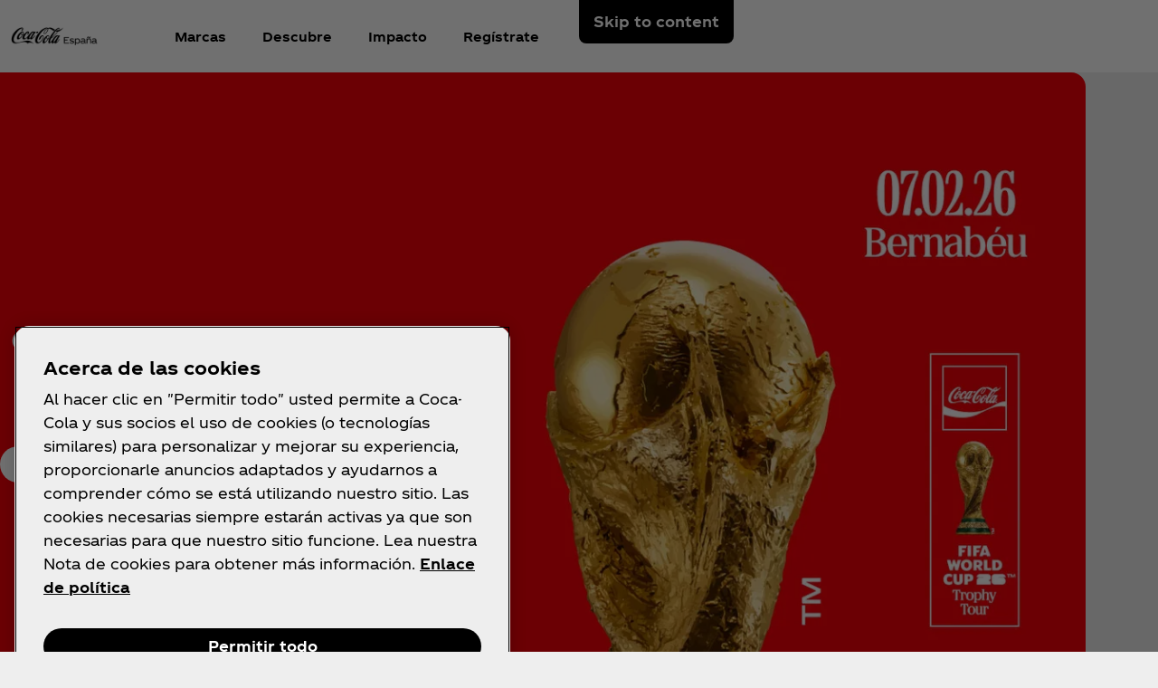

--- FILE ---
content_type: text/html
request_url: https://www.coca-cola.com/es/es
body_size: 20690
content:
<!DOCTYPE HTML>
<html lang="es-ES">
<head>
    <meta charset="UTF-8"/>
    <title>La bebida que refresca al mundo entero | Coca-Cola ES</title>
    
    
    <meta name="description" content="Te damos la bienvenida al sitio web de Coca-Cola en España. Aprende aquí todo lo que necesitas saber sobre la bebida que refresca al mundo entero."/>
    <meta name="template" content="homepage"/>
    <meta name="viewport" content="width=device-width, initial-scale=1"/>
    

    
        <script defer="defer" type="text/javascript" src="https://rum.hlx.page/.rum/@adobe/helix-rum-js@%5E2/dist/rum-standalone.js" data-routing="program=58902,environment=658605,tier=publish"></script>
<link as="style" href="https://www.coca-cola.com/onexp-theme/4665c34e73a449f0b9a0bdfe4a3ccf224a326ac18c6f4416c8d0637b74b824c3/theme.css" rel="preload stylesheet" type="text/css">
    
        
    

    <!-- OneTrust has to be loaded early due to the performance reason -->
    
        
            <!-- OneTrust Cookies Consent Notice start -->  
<script src="https://cdn.cookielaw.org/scripttemplates/otSDKStub.js" fetchpriority="high" data-document-language="true" type="text/javascript" charset="UTF-8" data-domain-script="e365e7a3-f9cd-4625-b788-d90027ac6078"></script> 
<script type="text/javascript"> 
function OptanonWrapper() { 
    var n = document.documentElement; 
    var isCookieBannerV2 = document.body.classList.contains("cookie-banner-v2"); 
 
    function e() { 
        var e = document.getElementById("accept-recommended-btn-handler"); 
        document.getElementsByClassName("ot-btn-container")[0]?.prepend(e); 
        n.classList.add("ot-modal-open"); 
        var t = document.getElementById("close-pc-btn-handler"), 
            c = document.getElementById("accept-recommended-btn-handler"), 
            s = document.getElementsByClassName("save-preference-btn-handler")[0], 
            r = document.getElementsByClassName("ot-pc-refuse-all-handler")[0], 
            o = document.getElementsByClassName("ot-fade-in")[0]; 
        t?.addEventListener("click", function (e) { 
            n.classList.remove("ot-modal-open"); 
        }); 
        c?.addEventListener("click", function (e) { 
            n.classList.remove("ot-modal-open"); 
        }); 
        s?.addEventListener("click", function (e) { 
            n.classList.remove("ot-modal-open"); 
        }); 
        r?.addEventListener("click", function (e) { 
            n.classList.remove("ot-modal-open"); 
        }); 
        o?.addEventListener("click", function (e) { 
            t?.click(), n.classList.remove("ot-modal-open"); 
        }); 
    } 
 
    function initCookieBannerV2() { 
        const acceptAllBtn = document.querySelector("#onetrust-accept-btn-handler"); 
        const rejectAllBtn = document.querySelector("#onetrust-reject-all-handler"); 
        const acceptRecommendedBtn = document.querySelector("#accept-recommended-btn-handler");  
        const btnContainer = document.querySelector(".ot-btn-container"); 
 
        n.classList.add("ot-modal-open");  
 
        if (btnContainer && acceptRecommendedBtn) { 
            btnContainer.insertAdjacentElement("afterbegin", acceptRecommendedBtn);  
        } 
 
        acceptAllBtn?.addEventListener("click", () => { 
            n.classList.remove("ot-modal-open"); 
        }); 
        rejectAllBtn?.addEventListener("click", () => { 
            n.classList.remove("ot-modal-open"); 
        }); 
    } 
 
    if (!Optanon.IsAlertBoxClosed()) { 
        if(isCookieBannerV2) { 
            initCookieBannerV2(); 
        } 
    } else { 
        n.classList.remove("ot-modal-open"); 
    } 
 
    if (0 == Optanon.IsAlertBoxClosed() && !isCookieBannerV2) { 
        Optanon.ToggleInfoDisplay(), e(); 
    } else { 
        var t = document.getElementsByClassName("ot-floating-button__open")[0]; 
        (t.innerHTML = '<svg version="1.1" id="Layer_1" xmlns=http://www.w3.org/2000/svg xmlns:xlink=http://www.w3.org/1999/xlink x="0px" y="0px" viewBox="0 0 32 32" style="enable-background:new 0 0 32 32;" xml:space="preserve"><g><path class="st0" d="M29.67,7.41c-0.51,0-0.92-0.41-0.92-0.91c0-0.5,0.41-0.91,0.92-0.91C30.18,5.6,30.6,6,30.6,6.5 C30.6,7.01,30.18,7.41,29.67,7.41 M25.59,11.16c0.83,0,1.5-0.66,1.5-1.48c0-0.82-0.67-1.48-1.5-1.48c-0.83,0-1.5,0.66-1.5,1.48 C24.09,10.5,24.76,11.16,25.59,11.16 M32,13.88c0-0.5-0.41-0.91-0.92-0.91c-0.51,0-0.92,0.41-0.92,0.91c0,0.5,0.41,0.91,0.92,0.91 C31.59,14.79,32,14.38,32,13.88 M15.55,31.97c8.26,0,15.01-6.34,15.52-14.34c-1.88-0.49-3.35-1.98-3.78-3.87 c-3.11-0.16-5.58-2.69-5.58-5.79c0-0.26,0.02-0.52,0.05-0.77c-2.07-0.76-3.55-2.73-3.55-5.03c0-0.2,0.01-0.4,0.03-0.6 c-0.88-0.15-1.78-0.23-2.71-0.23C6.96,1.34,0,8.2,0,16.65C0,25.11,6.96,31.97,15.55,31.97 M22.72-0.03c-1.01,0-1.83,0.81-1.83,1.8 s0.82,1.8,1.83,1.8c1.01,0,1.83-0.81,1.83-1.8S23.73-0.03,22.72-0.03"/><path class="st1" d="M7.06,17.17c1.02,0,1.85,0.81,1.85,1.82c0,1.01-0.83,1.82-1.85,1.82c-1.02,0-1.85-0.81-1.85-1.82 C5.21,17.98,6.04,17.17,7.06,17.17 M10.76,8.46c-1.02,0-1.85,0.81-1.85,1.82c0,1.01,0.83,1.82,1.85,1.82 c1.02,0,1.85-0.81,1.85-1.82C12.6,9.28,11.78,8.46,10.76,8.46 M14.45,24.52c0-1-0.83-1.82-1.85-1.82c-1.02,0-1.85,0.81-1.85,1.82 c0,1,0.83,1.82,1.85,1.82C13.62,26.34,14.45,25.53,14.45,24.52 M18.23,12.33c-1.02,0-1.85,0.81-1.85,1.82 c0,1.01,0.83,1.82,1.85,1.82c1.02,0,1.85-0.81,1.85-1.82C20.07,13.14,19.25,12.33,18.23,12.33 M23.75,20.36 c-1.02,0-1.85,0.81-1.85,1.82c0,1.01,0.83,1.82,1.85,1.82c1.02,0,1.85-0.81,1.85-1.82C25.59,21.18,24.77,20.36,23.75,20.36"/></g></svg>'), 
            t.addEventListener("click", function (n) { 
                e(); 
            }); 
        var c = document.getElementsByClassName("ot-floating-button__close")[0]; 
        (c.innerHTML = '<svg version="1.1" id="Layer_1" xmlns=http://www.w3.org/2000/svg xmlns:xlink=http://www.w3.org/1999/xlink x="0px" y="0px" viewBox="0 0 18 18" style="enable-background:new 0 0 18 18;" xml:space="preserve"><path class="st0" d="M12.27,9l5.05-5.05c0.9-0.9,0.9-2.37,0-3.27c-0.9-0.9-2.37-0.9-3.27,0L9,5.73L3.95,0.68 c-0.9-0.9-2.37-0.9-3.27,0s-0.9,2.37,0,3.27L5.73,9l-5.05,5.05c-0.9,0.9-0.9,2.37,0,3.27c0.9,0.9,2.37,0.9,3.27,0L9,12.27l5.05,5.05 c0.9,0.9,2.37,0.9,3.27,0c0.9-0.9,0.9-2.37,0-3.27L12.27,9z"/></svg>'), 
            c.addEventListener("click", function (e) { 
                n.classList.remove("ot-modal-open"); 
            }); 
    } 
} 
</script> 
<!-- OneTrust Cookies Consent Notice end -->
        
        
    

    

    

    
    

    <meta name="cepVersion" content="1.1209.0"/>
    <meta name="frontEndVersion" content="1.3482.0"/>
    <meta name="publicationDate" content="2026-01-19T11:14:00Z"/>
    
    
    
    <meta name="contentType" content="Homepage"/>
    
    
    
    <meta name="siteSection" content="Homepage"/>
    <meta name="instanceName" content="59fccf5c74-9xmjx"/>
    <meta name="xtndRecaptchaSiteKeyV3" content="6Lfe5b8kAAAAAItc37dlx65sVLiwPNekg84cNLzm"/>
    
    <meta name="basicAuthProtected" content="false"/>
    <meta name="language" content="es-ES"/>

    
    

    
    

    <!-- OpenGraph meta tags for Facebook -->
    <meta property="og:title" content="La bebida que refresca al mundo entero | Coca-Cola ES"/>
    <meta property="og:description" content="Te damos la bienvenida al sitio web de Coca-Cola en España. Aprende aquí todo lo que necesitas saber sobre la bebida que refresca al mundo entero."/>
    <meta property="og:image" content="https://www.coca-cola.com/content/dam/onexp/global/icons/coca-cola-default.png"/>
    <meta property="og:image:alt"/>
    <meta property="og:url" content="https://www.coca-cola.com/es/es"/>
    <meta property="og:type" content="website"/>
    <meta property="og:site_name" content="Coca-Cola"/>

    <!-- TwitterCard meta tags -->
    
        <meta name="twitter:card" content="summary_large_image"/>
        <meta name="twitter:title" content="La bebida que refresca al mundo entero | Coca-Cola ES"/>
        <meta name="twitter:description" content="Te damos la bienvenida al sitio web de Coca-Cola en España. Aprende aquí todo lo que necesitas saber sobre la bebida que refresca al mundo entero."/>
        <meta name="twitter:image" content="https://www.coca-cola.com/content/dam/onexp/global/icons/coca-cola-default.png"/>
        <meta name="twitter:url" content="https://www.coca-cola.com/es/es"/>
        <meta name="twitter:site" content="@CocaCola"/>
    

    <!-- PWA Configuration for iOS -->
    
<meta name="apple-mobile-web-app-capable" content="yes"/>
<link rel="apple-touch-startup-image" media="screen and (device-width: 440px) and (device-height: 956px) and (-webkit-device-pixel-ratio: 3) and (orientation: landscape)" href="https://www.coca-cola.com/onexp-theme/4665c34e73a449f0b9a0bdfe4a3ccf224a326ac18c6f4416c8d0637b74b824c3/resources/splash-screens/iPhone_16_Pro_Max_landscape.png"/>
<link rel="apple-touch-startup-image" media="screen and (device-width: 402px) and (device-height: 874px) and (-webkit-device-pixel-ratio: 3) and (orientation: landscape)" href="https://www.coca-cola.com/onexp-theme/4665c34e73a449f0b9a0bdfe4a3ccf224a326ac18c6f4416c8d0637b74b824c3/resources/splash-screens/iPhone_16_Pro_landscape.png"/>
<link rel="apple-touch-startup-image" media="screen and (device-width: 430px) and (device-height: 932px) and (-webkit-device-pixel-ratio: 3) and (orientation: landscape)" href="https://www.coca-cola.com/onexp-theme/4665c34e73a449f0b9a0bdfe4a3ccf224a326ac18c6f4416c8d0637b74b824c3/resources/splash-screens/iPhone_16_Pl__iPhone_15_Pro_Max__iPhone_15_Pl__iPhone_14_Pro_Max_land.png"/>
<link rel="apple-touch-startup-image" media="screen and (device-width: 393px) and (device-height: 852px) and (-webkit-device-pixel-ratio: 3) and (orientation: landscape)" href="https://www.coca-cola.com/onexp-theme/4665c34e73a449f0b9a0bdfe4a3ccf224a326ac18c6f4416c8d0637b74b824c3/resources/splash-screens/iPhone_16__iPhone_15_Pro__iPhone_15__iPhone_14_Pro_landscape.png"/>
<link rel="apple-touch-startup-image" media="screen and (device-width: 428px) and (device-height: 926px) and (-webkit-device-pixel-ratio: 3) and (orientation: landscape)" href="https://www.coca-cola.com/onexp-theme/4665c34e73a449f0b9a0bdfe4a3ccf224a326ac18c6f4416c8d0637b74b824c3/resources/splash-screens/iPhone_14_Plus__iPhone_13_Pro_Max__iPhone_12_Pro_Max_landscape.png"/>
<link rel="apple-touch-startup-image" media="screen and (device-width: 390px) and (device-height: 844px) and (-webkit-device-pixel-ratio: 3) and (orientation: landscape)" href="https://www.coca-cola.com/onexp-theme/4665c34e73a449f0b9a0bdfe4a3ccf224a326ac18c6f4416c8d0637b74b824c3/resources/splash-screens/iPhone_14__iPhone_13_Pro__iPhone_13__iPhone_12_Pro__iPhone_12_land.png"/>
<link rel="apple-touch-startup-image" media="screen and (device-width: 375px) and (device-height: 812px) and (-webkit-device-pixel-ratio: 3) and (orientation: landscape)" href="https://www.coca-cola.com/onexp-theme/4665c34e73a449f0b9a0bdfe4a3ccf224a326ac18c6f4416c8d0637b74b824c3/resources/splash-screens/iPhone_13_mi__iPhone_12_mi__iPhone_11_Pro__iPhone_XS__iPhone_X_land.png"/>
<link rel="apple-touch-startup-image" media="screen and (device-width: 414px) and (device-height: 896px) and (-webkit-device-pixel-ratio: 3) and (orientation: landscape)" href="https://www.coca-cola.com/onexp-theme/4665c34e73a449f0b9a0bdfe4a3ccf224a326ac18c6f4416c8d0637b74b824c3/resources/splash-screens/iPhone_11_Pro_Max__iPhone_XS_Max_landscape.png"/>
<link rel="apple-touch-startup-image" media="screen and (device-width: 414px) and (device-height: 896px) and (-webkit-device-pixel-ratio: 2) and (orientation: landscape)" href="https://www.coca-cola.com/onexp-theme/4665c34e73a449f0b9a0bdfe4a3ccf224a326ac18c6f4416c8d0637b74b824c3/resources/splash-screens/iPhone_11__iPhone_XR_landscape.png"/>
<link rel="apple-touch-startup-image" media="screen and (device-width: 414px) and (device-height: 736px) and (-webkit-device-pixel-ratio: 3) and (orientation: landscape)" href="https://www.coca-cola.com/onexp-theme/4665c34e73a449f0b9a0bdfe4a3ccf224a326ac18c6f4416c8d0637b74b824c3/resources/splash-screens/iPhone_8_Plus__iPhone_7_Plus__iPhone_6s_Plus__iPhone_6_Plus_landscape.png"/>
<link rel="apple-touch-startup-image" media="screen and (device-width: 375px) and (device-height: 667px) and (-webkit-device-pixel-ratio: 2) and (orientation: landscape)" href="https://www.coca-cola.com/onexp-theme/4665c34e73a449f0b9a0bdfe4a3ccf224a326ac18c6f4416c8d0637b74b824c3/resources/splash-screens/iPhone_8__iPhone_7__iPhone_6s__iPhone_6__4.7__iPhone_SE_landscape.png"/>
<link rel="apple-touch-startup-image" media="screen and (device-width: 320px) and (device-height: 568px) and (-webkit-device-pixel-ratio: 2) and (orientation: landscape)" href="https://www.coca-cola.com/onexp-theme/4665c34e73a449f0b9a0bdfe4a3ccf224a326ac18c6f4416c8d0637b74b824c3/resources/splash-screens/4__iPhone_SE__iPod_touch_5th_generation_and_later_landscape.png"/>
<link rel="apple-touch-startup-image" media="screen and (device-width: 1032px) and (device-height: 1376px) and (-webkit-device-pixel-ratio: 2) and (orientation: landscape)" href="https://www.coca-cola.com/onexp-theme/4665c34e73a449f0b9a0bdfe4a3ccf224a326ac18c6f4416c8d0637b74b824c3/resources/splash-screens/13__iPad_Pro_M4_landscape.png"/>
<link rel="apple-touch-startup-image" media="screen and (device-width: 1024px) and (device-height: 1366px) and (-webkit-device-pixel-ratio: 2) and (orientation: landscape)" href="https://www.coca-cola.com/onexp-theme/4665c34e73a449f0b9a0bdfe4a3ccf224a326ac18c6f4416c8d0637b74b824c3/resources/splash-screens/12.9__iPad_Pro_landscape.png"/>
<link rel="apple-touch-startup-image" media="screen and (device-width: 834px) and (device-height: 1210px) and (-webkit-device-pixel-ratio: 2) and (orientation: landscape)" href="https://www.coca-cola.com/onexp-theme/4665c34e73a449f0b9a0bdfe4a3ccf224a326ac18c6f4416c8d0637b74b824c3/resources/splash-screens/11__iPad_Pro_M4_landscape.png"/>
<link rel="apple-touch-startup-image" media="screen and (device-width: 834px) and (device-height: 1194px) and (-webkit-device-pixel-ratio: 2) and (orientation: landscape)" href="https://www.coca-cola.com/onexp-theme/4665c34e73a449f0b9a0bdfe4a3ccf224a326ac18c6f4416c8d0637b74b824c3/resources/splash-screens/11__iPad_Pro__10.5__iPad_Pro_landscape.png"/>
<link rel="apple-touch-startup-image" media="screen and (device-width: 820px) and (device-height: 1180px) and (-webkit-device-pixel-ratio: 2) and (orientation: landscape)" href="https://www.coca-cola.com/onexp-theme/4665c34e73a449f0b9a0bdfe4a3ccf224a326ac18c6f4416c8d0637b74b824c3/resources/splash-screens/10.9__iPad_Air_landscape.png"/>
<link rel="apple-touch-startup-image" media="screen and (device-width: 834px) and (device-height: 1112px) and (-webkit-device-pixel-ratio: 2) and (orientation: landscape)" href="https://www.coca-cola.com/onexp-theme/4665c34e73a449f0b9a0bdfe4a3ccf224a326ac18c6f4416c8d0637b74b824c3/resources/splash-screens/10.5__iPad_Air_landscape.png"/>
<link rel="apple-touch-startup-image" media="screen and (device-width: 810px) and (device-height: 1080px) and (-webkit-device-pixel-ratio: 2) and (orientation: landscape)" href="https://www.coca-cola.com/onexp-theme/4665c34e73a449f0b9a0bdfe4a3ccf224a326ac18c6f4416c8d0637b74b824c3/resources/splash-screens/10.2__iPad_landscape.png"/>
<link rel="apple-touch-startup-image" media="screen and (device-width: 768px) and (device-height: 1024px) and (-webkit-device-pixel-ratio: 2) and (orientation: landscape)" href="https://www.coca-cola.com/onexp-theme/4665c34e73a449f0b9a0bdfe4a3ccf224a326ac18c6f4416c8d0637b74b824c3/resources/splash-screens/9.7__iPad_Pro__7.9__iPad_mini__9.7__iPad_Air__9.7__iPad_landscape.png"/>
<link rel="apple-touch-startup-image" media="screen and (device-width: 744px) and (device-height: 1133px) and (-webkit-device-pixel-ratio: 2) and (orientation: landscape)" href="https://www.coca-cola.com/onexp-theme/4665c34e73a449f0b9a0bdfe4a3ccf224a326ac18c6f4416c8d0637b74b824c3/resources/splash-screens/8.3__iPad_Mini_landscape.png"/>
<link rel="apple-touch-startup-image" media="screen and (device-width: 440px) and (device-height: 956px) and (-webkit-device-pixel-ratio: 3) and (orientation: portrait)" href="https://www.coca-cola.com/onexp-theme/4665c34e73a449f0b9a0bdfe4a3ccf224a326ac18c6f4416c8d0637b74b824c3/resources/splash-screens/iPhone_16_Pro_Max_portrait.png"/>
<link rel="apple-touch-startup-image" media="screen and (device-width: 402px) and (device-height: 874px) and (-webkit-device-pixel-ratio: 3) and (orientation: portrait)" href="https://www.coca-cola.com/onexp-theme/4665c34e73a449f0b9a0bdfe4a3ccf224a326ac18c6f4416c8d0637b74b824c3/resources/splash-screens/iPhone_16_Pro_portrait.png"/>
<link rel="apple-touch-startup-image" media="screen and (device-width: 430px) and (device-height: 932px) and (-webkit-device-pixel-ratio: 3) and (orientation: portrait)" href="https://www.coca-cola.com/onexp-theme/4665c34e73a449f0b9a0bdfe4a3ccf224a326ac18c6f4416c8d0637b74b824c3/resources/splash-screens/iPhone_16_Pl__iPhone_15_Pro_Max__iPhone_15_Pl__iPhone_14_Pro_Max_port.png"/>
<link rel="apple-touch-startup-image" media="screen and (device-width: 393px) and (device-height: 852px) and (-webkit-device-pixel-ratio: 3) and (orientation: portrait)" href="https://www.coca-cola.com/onexp-theme/4665c34e73a449f0b9a0bdfe4a3ccf224a326ac18c6f4416c8d0637b74b824c3/resources/splash-screens/iPhone_16__iPhone_15_Pro__iPhone_15__iPhone_14_Pro_portrait.png"/>
<link rel="apple-touch-startup-image" media="screen and (device-width: 428px) and (device-height: 926px) and (-webkit-device-pixel-ratio: 3) and (orientation: portrait)" href="https://www.coca-cola.com/onexp-theme/4665c34e73a449f0b9a0bdfe4a3ccf224a326ac18c6f4416c8d0637b74b824c3/resources/splash-screens/iPhone_14_Plus__iPhone_13_Pro_Max__iPhone_12_Pro_Max_portrait.png"/>
<link rel="apple-touch-startup-image" media="screen and (device-width: 390px) and (device-height: 844px) and (-webkit-device-pixel-ratio: 3) and (orientation: portrait)" href="https://www.coca-cola.com/onexp-theme/4665c34e73a449f0b9a0bdfe4a3ccf224a326ac18c6f4416c8d0637b74b824c3/resources/splash-screens/iPhone_14__iPhone_13_Pro__iPhone_13__iPhone_12_Pro__iPhone_12_port.png"/>
<link rel="apple-touch-startup-image" media="screen and (device-width: 375px) and (device-height: 812px) and (-webkit-device-pixel-ratio: 3) and (orientation: portrait)" href="https://www.coca-cola.com/onexp-theme/4665c34e73a449f0b9a0bdfe4a3ccf224a326ac18c6f4416c8d0637b74b824c3/resources/splash-screens/iPhone_13_mi__iPhone_12_mi__iPhone_11_Pro__iPhone_XS__iPhone_X_port.png"/>
<link rel="apple-touch-startup-image" media="screen and (device-width: 414px) and (device-height: 896px) and (-webkit-device-pixel-ratio: 3) and (orientation: portrait)" href="https://www.coca-cola.com/onexp-theme/4665c34e73a449f0b9a0bdfe4a3ccf224a326ac18c6f4416c8d0637b74b824c3/resources/splash-screens/iPhone_11_Pro_Max__iPhone_XS_Max_portrait.png"/>
<link rel="apple-touch-startup-image" media="screen and (device-width: 414px) and (device-height: 896px) and (-webkit-device-pixel-ratio: 2) and (orientation: portrait)" href="https://www.coca-cola.com/onexp-theme/4665c34e73a449f0b9a0bdfe4a3ccf224a326ac18c6f4416c8d0637b74b824c3/resources/splash-screens/iPhone_11__iPhone_XR_portrait.png"/>
<link rel="apple-touch-startup-image" media="screen and (device-width: 414px) and (device-height: 736px) and (-webkit-device-pixel-ratio: 3) and (orientation: portrait)" href="https://www.coca-cola.com/onexp-theme/4665c34e73a449f0b9a0bdfe4a3ccf224a326ac18c6f4416c8d0637b74b824c3/resources/splash-screens/iPhone_8_Plus__iPhone_7_Plus__iPhone_6s_Plus__iPhone_6_Plus_portrait.png"/>
<link rel="apple-touch-startup-image" media="screen and (device-width: 375px) and (device-height: 667px) and (-webkit-device-pixel-ratio: 2) and (orientation: portrait)" href="https://www.coca-cola.com/onexp-theme/4665c34e73a449f0b9a0bdfe4a3ccf224a326ac18c6f4416c8d0637b74b824c3/resources/splash-screens/iPhone_8__iPhone_7__iPhone_6s__iPhone_6__4.7__iPhone_SE_portrait.png"/>
<link rel="apple-touch-startup-image" media="screen and (device-width: 320px) and (device-height: 568px) and (-webkit-device-pixel-ratio: 2) and (orientation: portrait)" href="https://www.coca-cola.com/onexp-theme/4665c34e73a449f0b9a0bdfe4a3ccf224a326ac18c6f4416c8d0637b74b824c3/resources/splash-screens/4__iPhone_SE__iPod_touch_5th_generation_and_later_portrait.png"/>
<link rel="apple-touch-startup-image" media="screen and (device-width: 1032px) and (device-height: 1376px) and (-webkit-device-pixel-ratio: 2) and (orientation: portrait)" href="https://www.coca-cola.com/onexp-theme/4665c34e73a449f0b9a0bdfe4a3ccf224a326ac18c6f4416c8d0637b74b824c3/resources/splash-screens/13__iPad_Pro_M4_portrait.png"/>
<link rel="apple-touch-startup-image" media="screen and (device-width: 1024px) and (device-height: 1366px) and (-webkit-device-pixel-ratio: 2) and (orientation: portrait)" href="https://www.coca-cola.com/onexp-theme/4665c34e73a449f0b9a0bdfe4a3ccf224a326ac18c6f4416c8d0637b74b824c3/resources/splash-screens/12.9__iPad_Pro_portrait.png"/>
<link rel="apple-touch-startup-image" media="screen and (device-width: 834px) and (device-height: 1210px) and (-webkit-device-pixel-ratio: 2) and (orientation: portrait)" href="https://www.coca-cola.com/onexp-theme/4665c34e73a449f0b9a0bdfe4a3ccf224a326ac18c6f4416c8d0637b74b824c3/resources/splash-screens/11__iPad_Pro_M4_portrait.png"/>
<link rel="apple-touch-startup-image" media="screen and (device-width: 834px) and (device-height: 1194px) and (-webkit-device-pixel-ratio: 2) and (orientation: portrait)" href="https://www.coca-cola.com/onexp-theme/4665c34e73a449f0b9a0bdfe4a3ccf224a326ac18c6f4416c8d0637b74b824c3/resources/splash-screens/11__iPad_Pro__10.5__iPad_Pro_portrait.png"/>
<link rel="apple-touch-startup-image" media="screen and (device-width: 820px) and (device-height: 1180px) and (-webkit-device-pixel-ratio: 2) and (orientation: portrait)" href="https://www.coca-cola.com/onexp-theme/4665c34e73a449f0b9a0bdfe4a3ccf224a326ac18c6f4416c8d0637b74b824c3/resources/splash-screens/10.9__iPad_Air_portrait.png"/>
<link rel="apple-touch-startup-image" media="screen and (device-width: 834px) and (device-height: 1112px) and (-webkit-device-pixel-ratio: 2) and (orientation: portrait)" href="https://www.coca-cola.com/onexp-theme/4665c34e73a449f0b9a0bdfe4a3ccf224a326ac18c6f4416c8d0637b74b824c3/resources/splash-screens/10.5__iPad_Air_portrait.png"/>
<link rel="apple-touch-startup-image" media="screen and (device-width: 810px) and (device-height: 1080px) and (-webkit-device-pixel-ratio: 2) and (orientation: portrait)" href="https://www.coca-cola.com/onexp-theme/4665c34e73a449f0b9a0bdfe4a3ccf224a326ac18c6f4416c8d0637b74b824c3/resources/splash-screens/10.2__iPad_portrait.png"/>
<link rel="apple-touch-startup-image" media="screen and (device-width: 768px) and (device-height: 1024px) and (-webkit-device-pixel-ratio: 2) and (orientation: portrait)" href="https://www.coca-cola.com/onexp-theme/4665c34e73a449f0b9a0bdfe4a3ccf224a326ac18c6f4416c8d0637b74b824c3/resources/splash-screens/9.7__iPad_Pro__7.9__iPad_mini__9.7__iPad_Air__9.7__iPad_portrait.png"/>
<link rel="apple-touch-startup-image" media="screen and (device-width: 744px) and (device-height: 1133px) and (-webkit-device-pixel-ratio: 2) and (orientation: portrait)" href="https://www.coca-cola.com/onexp-theme/4665c34e73a449f0b9a0bdfe4a3ccf224a326ac18c6f4416c8d0637b74b824c3/resources/splash-screens/8.3__iPad_Mini_portrait.png"/>



    
    <script async src="/etc.clientlibs/cep/clientlibs/clientlib-cwr.lc-085b194b52d77cc30f6cc60ab771e406-lc.min.js"></script>

    <script>
        (function (n, i, v, r, c, x) {
            x = window.AwsRumClient = {q: [], n: n, i: i, v: v, r: r, c: c};
            window[n] = function (c, p) {
                x.q.push({c: c, p: p});
            };
        })(
            "cwr",
            "e663ab94-8a97-4236-90ca-2ad1b864147a",
            "1.0.0",
            "us-east-1",
            {
                sessionSampleRate: 0.05,
                guestRoleArn: "arn:aws:iam::971536809886:role/RUM-Monitor-us-east-1-971536809886-1692815399861-Unauth",
                identityPoolId: "us-east-1:f715f9dd-f502-422b-bb4f-e1471234deb4",
                endpoint: "https://dataplane.rum.us-east-1.amazonaws.com",
                telemetries: [
                    [
                        'http',
                        {
                            urlsToExclude: "aemform.af.prefilldata.json,/content/forms/af,/libs/granite/csrf/token.json,analytics.google.com,doubleclick.net,google-analytics.com".length > 0 ? "aemform.af.prefilldata.json,/content/forms/af,/libs/granite/csrf/token.json,analytics.google.com,doubleclick.net,google-analytics.com".split(',').map(error => new RegExp(error)) : []
                        }
                    ],
                    [
                        "errors",
                        {
                            ignore: (event, errorsToIgnore = "Object Not Found Matching Id") => {
                                if (event && errorsToIgnore.length > 0) {
                                    const regexpRules = errorsToIgnore.split(',').map(error => new RegExp(error));
                                    return regexpRules.some(rule => rule.test(event.message || event.reason));
                                }
                                return false;
                            }
                        }
                    ],
                     "performance",
                ],
                allowCookies: false,
                enableXRay: true
            }
        );

        window.cep = window.cep || {};
        window.cep.reportRumError = (parameters) => {
            if (cwr !== undefined) {
                const record = {
                    type: 'com.amazon.rum.js_error_event',
                    data: { version: '1.0.0', type: 'Error', ...parameters }
                };

                cwr('recordEvent', record);
                console.error(record.data);
            } else {
                console.error("RUM Error when recording custom event - cwr is undefined.");
            }
        }

        document.addEventListener("securitypolicyviolation", (e) => {
            window.cep.reportRumError({
                message: "Security Policy Violation Error",
                stack: "Security Policy Violation Error. Blocked URI: " + e.blockedURI + ", Violated Directive: " + e.violatedDirective
            });
        });

    </script>


    
    
<link rel="canonical" href="https://www.coca-cola.com/es/es"/>


    

<script src="https://cdn.global.gcds.coke.com/emea/sdk/latest.js?v6" crossorigin="anonymous"></script>




    
        <!-- Google Tag Manager - Consent Mode V2 ---> 
<script> 
window.googleConsentModeV2= true; 
console.log('Consent Mode V2 ' + (window.googleConsentModeV2 ? 'enabled' : 'disabled')); 
</script> 
<!-- End Google Tag Manager - Consent Mode V2 --->
    
    <!-- Google Tag Manager --> 
<script>(function(w,d,s,l,i){w[l]=w[l]||[];w[l].push({'gtm.start': 
new Date().getTime(),event:'gtm.js'});var f=d.getElementsByTagName(s)[0], 
j=d.createElement(s),dl=l!='dataLayer'?'&l='+l:'';j.async=true;j.src= 
'https://www.googletagmanager.com/gtm.js?id='+i+dl;f.parentNode.insertBefore(j,f); 
})(window,document,'script','dataLayer','GTM-NBWPCZW');</script> 
<!-- End Google Tag Manager -->


<script type="text/javascript">
    const CepDataLayer = {
        push: (args) => {
            if (window.adobeDataLayer) {
                adobeDataLayer.push(args);
            }
            if (window.dataLayer) {
                dataLayer.push(args);
            }
        }
    }
</script>

<link rel="apple-touch-icon" sizes="180x180" href="https://www.coca-cola.com/onexp-theme/4665c34e73a449f0b9a0bdfe4a3ccf224a326ac18c6f4416c8d0637b74b824c3/resources/favicons/apple-touch-icon.png"/>
<link rel="icon" type="image/png" sizes="32x32" href="https://www.coca-cola.com/onexp-theme/4665c34e73a449f0b9a0bdfe4a3ccf224a326ac18c6f4416c8d0637b74b824c3/resources/favicons/favicon-32x32.png"/>
<link rel="icon" type="image/png" sizes="16x16" href="https://www.coca-cola.com/onexp-theme/4665c34e73a449f0b9a0bdfe4a3ccf224a326ac18c6f4416c8d0637b74b824c3/resources/favicons/favicon-16x16.png"/>
<link rel="mask-icon" href="https://www.coca-cola.com/onexp-theme/4665c34e73a449f0b9a0bdfe4a3ccf224a326ac18c6f4416c8d0637b74b824c3/resources/favicons/safari-pinned-tab.svg" color="#000000"/>






    <script src="https://www.google.com/recaptcha/api.js?render=6Lfe5b8kAAAAAItc37dlx65sVLiwPNekg84cNLzm"></script>



    
    
    

    

    
    
    <link rel="stylesheet" href="/etc.clientlibs/onexp/clientlibs/clientlib-base.lc-123d3f370316a0c69df82281c7643d34-lc.min.css" type="text/css">


    
    
    <script async src="/etc.clientlibs/core/wcm/components/commons/datalayer/v2/clientlibs/core.wcm.components.commons.datalayer.v2.lc-1e0136bad0acfb78be509234578e44f9-lc.min.js"></script>


    
    <script async src="/etc.clientlibs/core/wcm/components/commons/datalayer/acdl/core.wcm.components.commons.datalayer.acdl.lc-bf921af342fd2c40139671dbf0920a1f-lc.min.js"></script>



    
    <style id="design-token" data-brand-expression="★-the-coca-cola-company">
        :root,.brand-colors{--color-icon-action-main-default:#000000;--color-icon-action-main-disabled:#6c6c6c;--color-icon-action-main-hover:#353535;--color-icon-action-main-pressed:#4f4f4f;--color-icon-action-on_brand-primary-default:#ffffff;--color-icon-action-on_brand-primary-disabled:#bdbdbd;--color-icon-action-on_brand-primary-hover:#eeeeee;--color-icon-action-on_brand-primary-pressed:#d5d5d5;--color-icon-action-on_brand-secondary-default:#000000;--color-icon-action-on_brand-secondary-disabled:#6c6c6c;--color-icon-action-on_brand-secondary-hover:#353535;--color-icon-action-on_brand-secondary-pressed:#4f4f4f;--color-icon-brand-primary-regular:#ea0000;--color-icon-brand-secondary-regular:#ffffff;--color-icon-component-footer-action-default:#ffffff;--color-icon-component-footer-action-hover:#d5d5d5;--color-icon-component-footer-action-pressed:#a5a5a5;--color-icon-component-footer-neutral-regular:#ffffff;--color-icon-component-illustration-brand-primary:#ea0000;--color-icon-component-illustration-brand-secondary:#ffffff;--color-icon-component-input-critical:#bf1004;--color-icon-component-input-default:#000000;--color-icon-component-input-positive:#1d6e17;--color-icon-component-nav-action-default:#000000;--color-icon-component-nav-action-disabled:#6c6c6c;--color-icon-component-nav-action-hover:#4f4f4f;--color-icon-component-nav-action-pressed:#a5a5a5;--color-icon-component-nav-neutral-main-default:#000000;--color-icon-component-nav-neutral-main-disabled:#6c6c6c;--color-icon-component-nav-neutral-on_button-default:#ffffff;--color-icon-component-nav-neutral-on_button-disabled:#6c6c6c;--color-icon-neutral-main-regular-default:#000000;--color-icon-neutral-main-regular-disabled:#6c6c6c;--color-icon-neutral-main-subtle-default:#4f4f4f;--color-icon-neutral-on_brand-primary-default:#ffffff;--color-icon-neutral-on_brand-primary-disabled:#bdbdbd;--color-icon-neutral-on_brand-secondary-default:#000000;--color-icon-neutral-on_brand-secondary-disabled:#6c6c6c;--color-icon-neutral-on_button-neutral-default:#ffffff;--color-icon-neutral-on_button-neutral-disabled:#6c6c6c;--color-icon-neutral-on_button-primary-default:#000000;--color-icon-neutral-on_button-primary-disabled:#bdbdbd;--color-icon-neutral-on_button-secondary-default:#ffffff;--color-icon-neutral-on_button-secondary-disabled:#6c6c6c;--color-icon-status-critical:#bf1004;--color-icon-status-info:#0048ff;--color-icon-status-positive:#1d6e17;--color-icon-status-warning:#725d27;--color-shadow-interactive-hover:#00000052;--color-shadow-neutral-regular:#0000001f;--color-stroke-action-default:#000000;--color-stroke-brand-primary-default:#000000;--color-stroke-brand-primary-subtle:#4f4f4f;--color-stroke-brand-secondary-default:#ffffff;--color-stroke-brand-secondary-subtle:#d5d5d5;--color-stroke-component-footer-interactive-focus:#ffffff;--color-stroke-component-footer-neutral-regular:#ffffff;--color-stroke-component-footer-neutral-subtle:#d5d5d5;--color-stroke-component-input-field-active:#000000;--color-stroke-component-input-field-critical:#bf1004;--color-stroke-component-input-field-default:#000000;--color-stroke-component-input-field-hover:#4f4f4f;--color-stroke-component-input-field-positive:#1d6e17;--color-stroke-component-input-tag-subtle:#d5d5d5;--color-stroke-component-nav-interactive-active:#000000;--color-stroke-component-nav-interactive-default:#000000;--color-stroke-component-nav-interactive-focus:#000000;--color-stroke-component-nav-interactive-hover:#4f4f4f;--color-stroke-component-nav-neutral-main-regular:#000000;--color-stroke-component-nav-neutral-main-subtle:#d5d5d5;--color-stroke-component-nav-neutral-on_button-default:#000000;--color-stroke-component-nav-neutral-on_button-disabled:#6c6c6c;--color-stroke-interactive-main-active:#000000;--color-stroke-interactive-main-default:#000000;--color-stroke-interactive-main-disabled:#bdbdbd;--color-stroke-interactive-main-focus:#000000;--color-stroke-interactive-main-hover:#4f4f4f;--color-stroke-interactive-main-pressed:#a5a5a5;--color-stroke-interactive-on_brand-primary-focus:#ffffff;--color-stroke-interactive-on_brand-secondary-focus:#000000;--color-stroke-neutral-main-regular-default:#000000;--color-stroke-neutral-main-regular-disabled:#6c6c6c;--color-stroke-neutral-main-subtle-default:#d5d5d5;--color-stroke-neutral-on_brand-primary-default:#ffffff;--color-stroke-neutral-on_brand-primary-disabled:#bdbdbd;--color-stroke-neutral-on_brand-secondary-default:#000000;--color-stroke-neutral-on_brand-secondary-disabled:#6c6c6c;--color-stroke-neutral-on_button-neutral-default:#000000;--color-stroke-neutral-on_button-neutral-disabled:#6c6c6c;--color-stroke-neutral-on_button-primary-default:#ffffff;--color-stroke-neutral-on_button-primary-disabled:#bdbdbd;--color-stroke-neutral-on_button-secondary-default:#000000;--color-stroke-neutral-on_button-secondary-disabled:#6c6c6c;--color-stroke-status-critical:#bf1004;--color-stroke-status-info:#0048ff;--color-stroke-status-positive:#1d6e17;--color-stroke-status-warning:#725d27;--color-surface-action-alpha-main-active:#0000001f;--color-surface-action-alpha-main-default:#00000000;--color-surface-action-alpha-main-hover:#0000001f;--color-surface-action-alpha-main-pressed:#0000003d;--color-surface-action-alpha-on_brand-primary-default:#ffffff00;--color-surface-action-alpha-on_brand-primary-hover:#ffffff1f;--color-surface-action-alpha-on_brand-primary-pressed:#ffffff3d;--color-surface-action-alpha-on_brand-secondary-default:#00000000;--color-surface-action-alpha-on_brand-secondary-hover:#0000001f;--color-surface-action-alpha-on_brand-secondary-pressed:#0000003d;--color-surface-action-opaque-main-default:#000000;--color-surface-action-opaque-main-disabled:#bdbdbd;--color-surface-action-opaque-main-hover:#353535;--color-surface-action-opaque-main-pressed:#4f4f4f;--color-surface-action-opaque-on_brand-primary-default:#ffffff;--color-surface-action-opaque-on_brand-primary-disabled:#6c6c6c;--color-surface-action-opaque-on_brand-primary-hover:#d5d5d5;--color-surface-action-opaque-on_brand-primary-pressed:#a5a5a5;--color-surface-action-opaque-on_brand-secondary-default:#000000;--color-surface-action-opaque-on_brand-secondary-disabled:#bdbdbd;--color-surface-action-opaque-on_brand-secondary-hover:#353535;--color-surface-action-opaque-on_brand-secondary-pressed:#4f4f4f;--color-surface-brand-primary-regular:#000000;--color-surface-brand-secondary-regular:#ffffff;--color-surface-component-Input-dropdown-hover:#0000001f;--color-surface-component-Input-dropdown-pressed:#0000003d;--color-surface-component-Input-field-regular:#ffffff;--color-surface-component-footer-regular:#000000;--color-surface-component-footer-action-default:#ffffff00;--color-surface-component-footer-action-hover:#ffffff1f;--color-surface-component-footer-action-pressed:#ffffff3d;--color-surface-component-footer-neutral-regular:#000000;--color-surface-component-footer-neutral-subtle:#353535;--color-surface-component-live_badge-regular:#ff0000;--color-surface-component-nav-action-alpha-default:#00000000;--color-surface-component-nav-action-alpha-hover:#0000001f;--color-surface-component-nav-action-alpha-pressed:#0000003d;--color-surface-component-nav-action-opaque-default:#000000;--color-surface-component-nav-action-opaque-disabled:#bdbdbd;--color-surface-component-nav-action-opaque-hover:#4f4f4f;--color-surface-component-nav-action-opaque-pressed:#a5a5a5;--color-surface-component-nav-interactive-hover:#0000001f;--color-surface-component-nav-interactive-pressed:#0000003d;--color-surface-component-nav-neutral-alpha-regular:#0000008f;--color-surface-component-nav-neutral-opaque-regular:#ffffff;--color-surface-component-nav-neutral-opaque-subtle:#eeeeee;--color-surface-interactive-alpha-default:#00000000;--color-surface-interactive-alpha-hover:#0000001f;--color-surface-interactive-alpha-pressed:#0000003d;--color-surface-interactive-opaque-active:#000000;--color-surface-interactive-opaque-default:#000000;--color-surface-interactive-opaque-disabled:#6c6c6c;--color-surface-interactive-opaque-hover:#4f4f4f;--color-surface-interactive-opaque-pressed:#a5a5a5;--color-surface-neutral-alpha-regular:#0000008f;--color-surface-neutral-opaque-bold:#d5d5d5;--color-surface-neutral-opaque-disabled:#bdbdbd;--color-surface-neutral-opaque-regular:#ffffff;--color-surface-neutral-opaque-subtle:#eeeeee;--color-surface-status-critical:#ffe9e2;--color-surface-status-info:#f2eaff;--color-surface-status-warning:#fceccf;--color-surface-status-positive-bold:#e4f2df;--color-surface-status-positive-subtle:#95cb87;--color-text-action-main-default:#000000;--color-text-action-main-disabled:#6c6c6c;--color-text-action-main-hover:#353535;--color-text-action-main-pressed:#4f4f4f;--color-text-action-on_brand-primary-default:#ffffff;--color-text-action-on_brand-primary-disabled:#bdbdbd;--color-text-action-on_brand-primary-hover:#eeeeee;--color-text-action-on_brand-primary-pressed:#d5d5d5;--color-text-action-on_brand-secondary-default:#000000;--color-text-action-on_brand-secondary-disabled:#6c6c6c;--color-text-action-on_brand-secondary-hover:#353535;--color-text-action-on_brand-secondary-pressed:#4f4f4f;--color-text-component-footer-action-default:#ffffff;--color-text-component-footer-action-hover:#d5d5d5;--color-text-component-footer-action-pressed:#a5a5a5;--color-text-component-footer-neutral-regular:#ffffff;--color-text-component-footer-neutral-subtle:#d5d5d5;--color-text-component-input-default:#000000;--color-text-component-input-placeholder:#6c6c6c;--color-text-component-nav-action-default:#000000;--color-text-component-nav-action-disabled:#6c6c6c;--color-text-component-nav-action-hover:#4f4f4f;--color-text-component-nav-action-pressed:#a5a5a5;--color-text-component-nav-neutral-main-default:#000000;--color-text-component-nav-neutral-main-disabled:#6c6c6c;--color-text-component-nav-neutral-main-placeholder:#6c6c6c;--color-text-component-nav-neutral-on_button-default:#ffffff;--color-text-component-nav-neutral-on_button-disabled:#6c6c6c;--color-text-component-nav-status-critical:#bf1004;--color-text-interactive-active:#000000;--color-text-neutral-main-regular-default:#000000;--color-text-neutral-main-regular-disabled:#6c6c6c;--color-text-neutral-main-regular-placeholder:#6c6c6c;--color-text-neutral-main-subtle-default:#4f4f4f;--color-text-neutral-on_brand-primary-default:#ffffff;--color-text-neutral-on_brand-primary-disabled:#bdbdbd;--color-text-neutral-on_brand-secondary-default:#000000;--color-text-neutral-on_brand-secondary-disabled:#6c6c6c;--color-text-neutral-on_button-neutral-default:#ffffff;--color-text-neutral-on_button-neutral-disabled:#6c6c6c;--color-text-neutral-on_button-primary-default:#000000;--color-text-neutral-on_button-primary-disabled:#bdbdbd;--color-text-neutral-on_button-secondary-default:#ffffff;--color-text-neutral-on_button-secondary-disabled:#6c6c6c;--color-text-neutral-on_image-default:#ffffff;--color-text-status-critical:#bf1004;--color-text-status-info:#0048ff;--color-text-status-positive:#1d6e17;--color-text-status-warning:#725d27;--typography-font-weight-action-default:normal;--typography-font-weight-action-heavy:bold;--typography-font-weight-body-default:normal;--typography-font-weight-body-heavy:bold;--typography-font-weight-heading-default:bold;--variables-brand:The Coca-Cola Company;--dimension-radius-component-card:16px;--dimension-radius-component-image:16px;--dimension-radius-component-modal:16px;--dimension-radius-component-button:8000px;--dimension-radius-generic-min:0px;--dimension-radius-generic-s:4px;--dimension-radius-generic-m:8px;--dimension-radius-generic-l:12px;--dimension-radius-generic-xl:16px;--dimension-radius-generic-max:8000px;--dimension-radius-universal-button:8000px;--dimension-shadow-blur-none:0px;--dimension-shadow-blur-m:16px;--dimension-shadow-blur-l:24px;--dimension-shadow-position-none:0px;--dimension-shadow-position-s:8px;--dimension-shadow-position-m:12px;--dimension-shadow-spread-none:0px;--dimension-shadow-spread-s:2px;--dimension-size-2xs:8px;--dimension-size-xs:16px;--dimension-size-s:24px;--dimension-size-m:32px;--dimension-size-l:40px;--dimension-size-xl:48px;--dimension-size-2xl:56px;--dimension-size-3xl:64px;--dimension-size-4xl:72px;--dimension-size-5xl:80px;--dimension-spacing-min:0px;--dimension-spacing-3xs:2px;--dimension-spacing-2xs:4px;--dimension-spacing-xs:8px;--dimension-spacing-s:12px;--dimension-spacing-m:16px;--dimension-spacing-l:20px;--dimension-spacing-xl:24px;--dimension-spacing-2xl:32px;--dimension-spacing-3xl:40px;--dimension-spacing-4xl:64px;--dimension-spacing-5xl:80px;--dimension-spacing-6xl:120px;--dimension-stroke_weight-s:1px;--dimension-stroke_weight-m:2px;--dimension-stroke_weight-l:4px;--dimension-stroke_weight-xl:5px;--dimension-stroke_weight-2xl:8px;--typography-letter_spacing-heading:-1.5px;--typography-letter_spacing-action:0px;--typography-letter_spacing-body:0px;--typography-paragraph_spacing-action-s:0px;--typography-paragraph_spacing-body-s:4px;--typography-paragraph_spacing-body-m:8px;--typography-paragraph_spacing-heading-s:0px;--mobile-dimension-layout-gutter:16px;--mobile-dimension-layout-margin:24px;--mobile-dimension-layout-viewport-width:375px;--mobile-dimension-layout-viewport-height:812px;--mobile-dimension-radius-component-full_width_card:0px;--mobile-dimension-radius-component-lower_modal:0px;--mobile-dimension-radius-component-side_panel:16px;--mobile-dimension-size-height-component-hero_cropped-default:281px;--mobile-dimension-size-width-column-2:155px;--mobile-dimension-size-width-column-12:327px;--mobile-dimension-size-width-column-4:327px;--mobile-dimension-size-width-column-5:327px;--mobile-dimension-size-width-column-6:327px;--mobile-dimension-size-width-column-8:327px;--mobile-dimension-size-width-column-expanded:327px;--mobile-dimension-size-width-column-max:1152px;--mobile-dimension-size-width-component-brand_card-default:155px;--mobile-dimension-size-width-component-feed_card-max:375px;--mobile-dimension-size-width-component-horizontal_card-content-max:280px;--mobile-dimension-size-width-component-horizontal_card-image-max:327px;--mobile-dimension-size-width-component-icons_list-min:240px;--mobile-dimension-size-width-documentation-component_example-max:407px;--mobile-dimension-spacing-component-side_panel:280px;--mobile-dimension-spacing-padding-card-l:24px;--mobile-dimension-spacing-padding-card-s:24px;--mobile-dimension-spacing-padding-modal-s:24px;--mobile-dimension-spacing-vertical-text_to_text:8px;--mobile-dimension-spacing-vertical-module_to_text:32px;--mobile-dimension-spacing-vertical-hero_to_module:40px;--mobile-dimension-spacing-vertical-text_to_module:40px;--mobile-dimension-spacing-vertical-module_to_module:56px;--mobile-typography-line_height-action-m:24px;--mobile-typography-line_height-body-s:20px;--mobile-typography-line_height-body-m:24px;--mobile-typography-line_height-heading-s:28px;--mobile-typography-line_height-heading-m:32px;--mobile-typography-line_height-heading-l:36px;--mobile-typography-line_height-heading-xl:40px;--mobile-typography-line_height-heading-xxl:56px;--mobile-typography-size-action-m:16px;--mobile-typography-size-body-s:12px;--mobile-typography-size-body-m:16px;--mobile-typography-size-heading-s:20px;--mobile-typography-size-heading-m:24px;--mobile-typography-size-heading-l:28px;--mobile-typography-size-heading-xl:32px;--mobile-typography-size-heading-xxl:48px;--mobile-variables-breakpoint-type-column_number:4px;--mobile-variables-breakpoint-type-layout_margin:24px;--desktop-dimension-layout-margin:0px;--desktop-dimension-layout-gutter:24px;--desktop-dimension-layout-viewport-height:1024px;--desktop-dimension-layout-viewport-width:1440px;--desktop-dimension-radius-component-full_width_card:16px;--desktop-dimension-radius-component-lower_modal:16px;--desktop-dimension-radius-component-side_panel:0px;--desktop-dimension-size-height-component-hero_cropped-default:628px;--desktop-dimension-size-width-column-2:167px;--desktop-dimension-size-width-column-4:357px;--desktop-dimension-size-width-column-5:453px;--desktop-dimension-size-width-column-6:548px;--desktop-dimension-size-width-column-8:739px;--desktop-dimension-size-width-column-12:1120px;--desktop-dimension-size-width-column-max:1120px;--desktop-dimension-size-width-column-expanded:1280px;--desktop-dimension-size-width-component-brand_card-default:357px;--desktop-dimension-size-width-component-feed_card-max:544px;--desktop-dimension-size-width-component-horizontal_card-content-max:400px;--desktop-dimension-size-width-component-horizontal_card-image-max:167px;--desktop-dimension-size-width-component-icons_list-min:240px;--desktop-dimension-size-width-documentation-component_example-max:407px;--desktop-dimension-spacing-component-side_panel:0px;--desktop-dimension-spacing-padding-card-s:32px;--desktop-dimension-spacing-padding-card-l:64px;--desktop-dimension-spacing-padding-modal-s:32px;--desktop-dimension-spacing-vertical-text_to_text:8px;--desktop-dimension-spacing-vertical-module_to_text:32px;--desktop-dimension-spacing-vertical-hero_to_module:56px;--desktop-dimension-spacing-vertical-text_to_module:56px;--desktop-dimension-spacing-vertical-module_to_module:120px;--desktop-typography-line_height-action-m:24px;--desktop-typography-line_height-body-s:20px;--desktop-typography-line_height-body-m:24px;--desktop-typography-line_height-heading-s:32px;--desktop-typography-line_height-heading-m:36px;--desktop-typography-line_height-heading-l:40px;--desktop-typography-line_height-heading-xl:48px;--desktop-typography-line_height-heading-xxl:112px;--desktop-typography-size-action-m:16px;--desktop-typography-size-body-s:12px;--desktop-typography-size-body-m:16px;--desktop-typography-size-heading-s:24px;--desktop-typography-size-heading-m:28px;--desktop-typography-size-heading-l:32px;--desktop-typography-size-heading-xl:38px;--desktop-typography-size-heading-xxl:96px;--desktop-variables-breakpoint-type-column_number:12px;--desktop-variables-breakpoint-type-layout_margin:160px;--inverse-color-icon-action-main-default:#ffffff;--inverse-color-icon-action-main-disabled:#bdbdbd;--inverse-color-icon-action-main-hover:#eeeeee;--inverse-color-icon-action-main-pressed:#d5d5d5;--inverse-color-icon-action-on_brand-primary-default:#ffffff;--inverse-color-icon-action-on_brand-primary-disabled:#8b8b8b;--inverse-color-icon-action-on_brand-primary-hover:#eeeeee;--inverse-color-icon-action-on_brand-primary-pressed:#d5d5d5;--inverse-color-icon-action-on_brand-secondary-default:#000000;--inverse-color-icon-action-on_brand-secondary-disabled:#8b8b8b;--inverse-color-icon-action-on_brand-secondary-hover:#353535;--inverse-color-icon-action-on_brand-secondary-pressed:#6c6c6c;--inverse-color-icon-brand-primary-regular:#ea0000;--inverse-color-icon-brand-secondary-regular:#000000;--inverse-color-icon-component-footer-action-default:#000000;--inverse-color-icon-component-footer-action-hover:#717171;--inverse-color-icon-component-footer-action-pressed:#a5a5a5;--inverse-color-icon-component-footer-neutral-regular:#ffffff;--inverse-color-icon-component-illustration-brand-primary:#ea0000;--inverse-color-icon-component-illustration-brand-secondary:#ffffff;--inverse-color-icon-component-input-critical:#bf1004;--inverse-color-icon-component-input-default:#000000;--inverse-color-icon-component-input-positive:#1d6e17;--inverse-color-icon-component-nav-action-default:#ffffff;--inverse-color-icon-component-nav-action-disabled:#bdbdbd;--inverse-color-icon-component-nav-action-hover:#d5d5d5;--inverse-color-icon-component-nav-action-pressed:#a5a5a5;--inverse-color-icon-component-nav-neutral-main-default:#ffffff;--inverse-color-icon-component-nav-neutral-main-disabled:#bdbdbd;--inverse-color-icon-component-nav-neutral-on_button-default:#000000;--inverse-color-icon-component-nav-neutral-on_button-disabled:#bdbdbd;--inverse-color-icon-neutral-main-regular-default:#ffffff;--inverse-color-icon-neutral-main-regular-disabled:#bdbdbd;--inverse-color-icon-neutral-main-subtle-default:#d5d5d5;--inverse-color-icon-neutral-on_brand-primary-default:#ffffff;--inverse-color-icon-neutral-on_brand-primary-disabled:#bdbdbd;--inverse-color-icon-neutral-on_brand-secondary-default:#000000;--inverse-color-icon-neutral-on_brand-secondary-disabled:#8b8b8b;--inverse-color-icon-neutral-on_button-neutral-default:#000000;--inverse-color-icon-neutral-on_button-neutral-disabled:#bdbdbd;--inverse-color-icon-neutral-on_button-primary-default:#000000;--inverse-color-icon-neutral-on_button-primary-disabled:#bdbdbd;--inverse-color-icon-neutral-on_button-secondary-default:#ffffff;--inverse-color-icon-neutral-on_button-secondary-disabled:#8b8b8b;--inverse-color-icon-status-critical:#ffa68f;--inverse-color-icon-status-info:#c6b0ff;--inverse-color-icon-status-positive:#95cb87;--inverse-color-icon-status-warning:#e3b743;--inverse-color-shadow-interactive-hover:#ffffff52;--inverse-color-shadow-neutral-regular:#0000001f;--inverse-color-stroke-action-default:#ffffff;--inverse-color-stroke-brand-primary-default:#000000;--inverse-color-stroke-brand-primary-subtle:#6c6c6c;--inverse-color-stroke-brand-secondary-default:#ffffff;--inverse-color-stroke-brand-secondary-subtle:#d5d5d5;--inverse-color-stroke-component-footer-interactive-focus:#ffffff;--inverse-color-stroke-component-footer-neutral-regular:#ffffff;--inverse-color-stroke-component-footer-neutral-subtle:#d5d5d5;--inverse-color-stroke-component-input-field-active:#000000;--inverse-color-stroke-component-input-field-critical:#ffa68f;--inverse-color-stroke-component-input-field-default:#000000;--inverse-color-stroke-component-input-field-hover:#6c6c6c;--inverse-color-stroke-component-input-field-positive:#95cb87;--inverse-color-stroke-component-input-tag-subtle:#d5d5d5;--inverse-color-stroke-component-nav-interactive-active:#ffffff;--inverse-color-stroke-component-nav-interactive-default:#ffffff;--inverse-color-stroke-component-nav-interactive-focus:#ffffff;--inverse-color-stroke-component-nav-interactive-hover:#d5d5d5;--inverse-color-stroke-component-nav-neutral-main-regular:#ffffff;--inverse-color-stroke-component-nav-neutral-main-subtle:#717171;--inverse-color-stroke-component-nav-neutral-on_button-default:#ffffff;--inverse-color-stroke-component-nav-neutral-on_button-disabled:#bdbdbd;--inverse-color-stroke-interactive-main-active:#ffffff;--inverse-color-stroke-interactive-main-default:#ffffff;--inverse-color-stroke-interactive-main-disabled:#8b8b8b;--inverse-color-stroke-interactive-main-focus:#ffffff;--inverse-color-stroke-interactive-main-hover:#d5d5d5;--inverse-color-stroke-interactive-main-pressed:#a5a5a5;--inverse-color-stroke-interactive-on_brand-primary-focus:#ffffff;--inverse-color-stroke-interactive-on_brand-secondary-focus:#000000;--inverse-color-stroke-neutral-main-regular-default:#ffffff;--inverse-color-stroke-neutral-main-regular-disabled:#bdbdbd;--inverse-color-stroke-neutral-main-subtle-default:#717171;--inverse-color-stroke-neutral-on_brand-primary-default:#ffffff;--inverse-color-stroke-neutral-on_brand-primary-disabled:#bdbdbd;--inverse-color-stroke-neutral-on_brand-secondary-default:#000000;--inverse-color-stroke-neutral-on_brand-secondary-disabled:#8b8b8b;--inverse-color-stroke-neutral-on_button-neutral-default:#ffffff;--inverse-color-stroke-neutral-on_button-neutral-disabled:#bdbdbd;--inverse-color-stroke-neutral-on_button-primary-default:#ffffff;--inverse-color-stroke-neutral-on_button-primary-disabled:#bdbdbd;--inverse-color-stroke-neutral-on_button-secondary-default:#000000;--inverse-color-stroke-neutral-on_button-secondary-disabled:#8b8b8b;--inverse-color-stroke-status-critical:#ffa68f;--inverse-color-stroke-status-info:#c6b0ff;--inverse-color-stroke-status-positive:#95cb87;--inverse-color-stroke-status-warning:#e3b743;--inverse-color-surface-action-alpha-main-active:#ffffff1f;--inverse-color-surface-action-alpha-main-default:#ffffff00;--inverse-color-surface-action-alpha-main-hover:#ffffff1f;--inverse-color-surface-action-alpha-main-pressed:#ffffff3d;--inverse-color-surface-action-alpha-on_brand-primary-default:#ffffff00;--inverse-color-surface-action-alpha-on_brand-primary-hover:#ffffff1f;--inverse-color-surface-action-alpha-on_brand-primary-pressed:#ffffff3d;--inverse-color-surface-action-alpha-on_brand-secondary-default:#00000000;--inverse-color-surface-action-alpha-on_brand-secondary-hover:#0000001f;--inverse-color-surface-action-alpha-on_brand-secondary-pressed:#0000003d;--inverse-color-surface-action-opaque-main-default:#ffffff;--inverse-color-surface-action-opaque-main-disabled:#8b8b8b;--inverse-color-surface-action-opaque-main-hover:#eeeeee;--inverse-color-surface-action-opaque-main-pressed:#d5d5d5;--inverse-color-surface-action-opaque-on_brand-primary-default:#ffffff;--inverse-color-surface-action-opaque-on_brand-primary-disabled:#8b8b8b;--inverse-color-surface-action-opaque-on_brand-primary-hover:#d5d5d5;--inverse-color-surface-action-opaque-on_brand-primary-pressed:#a5a5a5;--inverse-color-surface-action-opaque-on_brand-secondary-default:#000000;--inverse-color-surface-action-opaque-on_brand-secondary-disabled:#bdbdbd;--inverse-color-surface-action-opaque-on_brand-secondary-hover:#353535;--inverse-color-surface-action-opaque-on_brand-secondary-pressed:#6c6c6c;--inverse-color-surface-brand-primary-regular:#000000;--inverse-color-surface-brand-secondary-regular:#ffffff;--inverse-color-surface-component-Input-dropdown-hover:#0000001f;--inverse-color-surface-component-Input-dropdown-pressed:#0000003d;--inverse-color-surface-component-Input-field-regular:#ffffff;--inverse-color-surface-component-footer-regular:#000000;--inverse-color-surface-component-footer-action-default:#ffffff00;--inverse-color-surface-component-footer-action-hover:#ffffff1f;--inverse-color-surface-component-footer-action-pressed:#ffffff3d;--inverse-color-surface-component-footer-neutral-regular:#000000;--inverse-color-surface-component-footer-neutral-subtle:#353535;--inverse-color-surface-component-live_badge-regular:#ff0000;--inverse-color-surface-component-nav-action-alpha-default:#ffffff00;--inverse-color-surface-component-nav-action-alpha-hover:#ffffff1f;--inverse-color-surface-component-nav-action-alpha-pressed:#ffffff3d;--inverse-color-surface-component-nav-action-opaque-default:#ffffff;--inverse-color-surface-component-nav-action-opaque-disabled:#8b8b8b;--inverse-color-surface-component-nav-action-opaque-hover:#d5d5d5;--inverse-color-surface-component-nav-action-opaque-pressed:#a5a5a5;--inverse-color-surface-component-nav-interactive-hover:#ffffff1f;--inverse-color-surface-component-nav-interactive-pressed:#ffffff3d;--inverse-color-surface-component-nav-neutral-alpha-regular:#0000008f;--inverse-color-surface-component-nav-neutral-opaque-regular:#000000;--inverse-color-surface-component-nav-neutral-opaque-subtle:#353535;--inverse-color-surface-interactive-alpha-default:#ffffff00;--inverse-color-surface-interactive-alpha-hover:#ffffff1f;--inverse-color-surface-interactive-alpha-pressed:#ffffff3d;--inverse-color-surface-interactive-opaque-active:#ffffff;--inverse-color-surface-interactive-opaque-default:#000000;--inverse-color-surface-interactive-opaque-disabled:#bdbdbd;--inverse-color-surface-interactive-opaque-hover:#6c6c6c;--inverse-color-surface-interactive-opaque-pressed:#a5a5a5;--inverse-color-surface-neutral-alpha-regular:#ffffff8f;--inverse-color-surface-neutral-opaque-bold:#717171;--inverse-color-surface-neutral-opaque-disabled:#8b8b8b;--inverse-color-surface-neutral-opaque-regular:#000000;--inverse-color-surface-neutral-opaque-subtle:#353535;--inverse-color-surface-status-critical:#69180a;--inverse-color-surface-status-info:#0029b6;--inverse-color-surface-status-warning:#40341a;--inverse-color-surface-status-positive-bold:#193e13;--inverse-color-surface-status-positive-subtle:#1d6e17;--inverse-color-text-action-main-default:#ffffff;--inverse-color-text-action-main-disabled:#bdbdbd;--inverse-color-text-action-main-hover:#eeeeee;--inverse-color-text-action-main-pressed:#d5d5d5;--inverse-color-text-action-on_brand-primary-default:#ffffff;--inverse-color-text-action-on_brand-primary-disabled:#bdbdbd;--inverse-color-text-action-on_brand-primary-hover:#eeeeee;--inverse-color-text-action-on_brand-primary-pressed:#d5d5d5;--inverse-color-text-action-on_brand-secondary-default:#000000;--inverse-color-text-action-on_brand-secondary-disabled:#bdbdbd;--inverse-color-text-action-on_brand-secondary-hover:#353535;--inverse-color-text-action-on_brand-secondary-pressed:#6c6c6c;--inverse-color-text-component-footer-action-default:#ffffff;--inverse-color-text-component-footer-action-hover:#d5d5d5;--inverse-color-text-component-footer-action-pressed:#a5a5a5;--inverse-color-text-component-footer-neutral-regular:#ffffff;--inverse-color-text-component-footer-neutral-subtle:#d5d5d5;--inverse-color-text-component-input-default:#000000;--inverse-color-text-component-input-placeholder:#8b8b8b;--inverse-color-text-component-nav-action-default:#ffffff;--inverse-color-text-component-nav-action-disabled:#bdbdbd;--inverse-color-text-component-nav-action-hover:#d5d5d5;--inverse-color-text-component-nav-action-pressed:#a5a5a5;--inverse-color-text-component-nav-neutral-main-default:#ffffff;--inverse-color-text-component-nav-neutral-main-disabled:#bdbdbd;--inverse-color-text-component-nav-neutral-main-placeholder:#bdbdbd;--inverse-color-text-component-nav-neutral-on_button-default:#000000;--inverse-color-text-component-nav-neutral-on_button-disabled:#bdbdbd;--inverse-color-text-component-nav-status-critical:#ffa68f;--inverse-color-text-interactive-active:#ffffff;--inverse-color-text-neutral-main-regular-default:#ffffff;--inverse-color-text-neutral-main-regular-disabled:#bdbdbd;--inverse-color-text-neutral-main-regular-placeholder:#bdbdbd;--inverse-color-text-neutral-main-subtle-default:#d5d5d5;--inverse-color-text-neutral-on_brand-primary-default:#ffffff;--inverse-color-text-neutral-on_brand-primary-disabled:#bdbdbd;--inverse-color-text-neutral-on_brand-secondary-default:#000000;--inverse-color-text-neutral-on_brand-secondary-disabled:#8b8b8b;--inverse-color-text-neutral-on_button-neutral-default:#000000;--inverse-color-text-neutral-on_button-neutral-disabled:#bdbdbd;--inverse-color-text-neutral-on_button-primary-default:#000000;--inverse-color-text-neutral-on_button-primary-disabled:#bdbdbd;--inverse-color-text-neutral-on_button-secondary-default:#ffffff;--inverse-color-text-neutral-on_button-secondary-disabled:#8b8b8b;--inverse-color-text-neutral-on_image-default:#ffffff;--inverse-color-text-status-critical:#ffa68f;--inverse-color-text-status-info:#c6b0ff;--inverse-color-text-status-positive:#95cb87;--inverse-color-text-status-warning:#e3b743;}
    </style>
</head>
<body class="page basicpage template-homepage cookie-banner-v2" id="page-33556cff41" data-cmp-link-accessibility-enabled data-cmp-link-accessibility-text="se abre en una pestaña nueva" data-cmp-data-layer-enabled>
<script>
	window.tccc = window.tccc || {};
	window.tccc.cloudsearch = "onexp_es_es";
</script>
<script>
    window.adobeDataLayer = window.adobeDataLayer || [];
    adobeDataLayer.push({
        page: JSON.parse("{\x22page\u002D33556cff41\x22:{\x22@type\x22:\x22cep\/components\/page\x22,\x22repo:modifyDate\x22:\x222026\u002D01\u002D19T11:14:52Z\x22,\x22dc:title\x22:\x22Spanish\x22,\x22dc:description\x22:\x22Te damos la bienvenida al sitio web de Coca\u002DCola en España. Aprende aquí todo lo que necesitas saber sobre la bebida que refresca al mundo entero.\x22,\x22xdm:template\x22:\x22\/conf\/onexp\/settings\/wcm\/templates\/homepage\x22,\x22xdm:language\x22:\x22es\u002DES\x22,\x22xdm:tags\x22:[],\x22repo:path\x22:\x22\/content\/onexp\/es\/es.html\x22}}"),
        event: 'cmp:show',
        eventInfo: {
            path: 'page.page\u002D33556cff41'
        }
    });
</script>
<script>
    const siteSection = 'Homepage';
    if (siteSection !== '') {
        CepDataLayer.push({
            event: 'site_context',
            site_section: siteSection
        });
    }
</script>


    




    


    <!-- Google Tag Manager (noscript) --> 
<noscript><iframe src="https://www.googletagmanager.com/ns.html?id=GTM-NBWPCZW" 
height="0" width="0" style="display:none;visibility:hidden"></iframe></noscript> 
<!-- End Google Tag Manager (noscript) -->



    <div id="single-sdk-config" data-cds-gam-url="https://frontend.emea.gcds.coke.com/v2" data-cds-enrichment-url="https://enrichment-apig.emea.gcds.coke.com/v2" data-client-ID="9c4eb852-c08e-408b-a42d-87314a476e12" data-login-Url="/es/es/login" data-logout-Url="/es/es" data-token-Exchange-Url="/es/es/token-exchange" data-region="LATAM" data-override-Country="ES" data-override-Language="es" data-site-Section="Homepage"></div>


    <div id="user-onboarding-config" data-leaderboards-api-url="https://onexp.test.tccc-nextgen.com/api/leaderboards/v1" data-user-api-url="https://onexp.test.tccc-nextgen.com/api/pnp/v1" data-recaptcha-sitekey="6Lfe5b8kAAAAAItc37dlx65sVLiwPNekg84cNLzm" data-promo-plus-env="GLOBAL_GAMMA" data-config='[]' data-welcome-screen-config='{"skipButtonLabel":"","heading":"","description":"","setupButtonLabel":""}'></div>

<div class="root container responsivegrid">

    
    
    
    
    <div id="container-4e440151fa" class="cmp-container">

        

        
        <header class="experiencefragment">

    <div class="cmp-experiencefragment cmp-experiencefragment--header" data-path="/content/experience-fragments/onexp/es/es/site/header/master/jcr:content">


    
    
    
    
    <div id="container-d89389f145" class="cmp-container">

        

        
        <div class="text header__skip-to-content personalized-content">
<div data-cmp-data-layer="{&#34;text-8ea7c205cf&#34;:{&#34;@type&#34;:&#34;cep/components/text&#34;,&#34;repo:modifyDate&#34;:&#34;2022-11-29T13:56:37Z&#34;,&#34;xdm:text&#34;:&#34;&lt;p>&lt;a href=\&#34;#maincontent\&#34;>Skip to content&lt;/a>&lt;/p>\r\n&#34;}}" id="text-8ea7c205cf" class="cmp-text">
    <p><a href="#maincontent">Skip to content</a></p>

</div>

    

</div>
<div class="header">
    
    <div class="header-wrapper header-user-profile">
        <div class="cmp-container">
            <div class="adaptiveImage image">
                <div><div data-asset-id="c8db9025-e7b2-465b-9733-8adc61e8945d" id="adaptiveImage-94cac85ebe" data-cmp-data-layer="{&#34;adaptiveImage-94cac85ebe&#34;:{&#34;@type&#34;:&#34;cep/components/adaptiveImage&#34;,&#34;xdm:linkURL&#34;:&#34;/es/es.html&#34;,&#34;image&#34;:{&#34;repo:id&#34;:&#34;c8db9025-e7b2-465b-9733-8adc61e8945d&#34;,&#34;repo:modifyDate&#34;:&#34;2023-06-05T14:15:39Z&#34;,&#34;@type&#34;:&#34;image/png&#34;,&#34;repo:path&#34;:&#34;/content/dam/onexp/es/es/logo-footer/espana-coca-cola-logo_black_600x96.png&#34;}}}" class="cmp-adaptive-image cmp-image" itemscope itemtype="http://schema.org/ImageObject">
    <a class="cmp-image__link" data-cmp-clickable href="/es/es">
        
    <picture>
        
        
        <source width="600" height="96"/>
        <img src="/content/dam/onexp/es/es/logo-footer/espana-coca-cola-logo_black_600x96.png" loading="lazy" class="cmp-image__image" itemprop="contentUrl" alt="Coca Cola Company Logo"/>
    </picture>


        
    </a>
    
    
</div>

    

</div>
            </div>
            <div class="header__navigation">
                <div class="cmp-container">
                    
                    <div class="text">
                        <div>
<div data-cmp-data-layer="{&#34;text-718e40fb9d&#34;:{&#34;@type&#34;:&#34;cep/components/text&#34;,&#34;repo:modifyDate&#34;:&#34;2026-01-12T15:43:01Z&#34;,&#34;xdm:text&#34;:&#34;&lt;ul>\r\n&lt;li>&lt;a href=\&#34;/content/onexp/es/es/brands.html\&#34; target=\&#34;_self\&#34; rel=\&#34;noopener noreferrer\&#34;>Marcas&lt;/a>&lt;/li>\r\n&lt;li>&lt;a href=\&#34;#\&#34;>Descubre&lt;/a>&lt;ul>\r\n&lt;li>&lt;a href=\&#34;/content/onexp/es/es/offerings/fifa-world-cup-2026/trophy-tour.html\&#34;>Coca‑Cola trae el FIFA World Cup 2026&lt;sup>TM&lt;/sup>&amp;nbsp;Trophy Tour a España&lt;/a>&lt;/li>\r\n&lt;li>&lt;a href=\&#34;https://www.coca-cola.com/es/es/offerings/fanstore\&#34;>Fanstore&lt;/a>&lt;/li>\r\n&lt;li>&lt;a href=\&#34;https://www.coca-cola.com/es/es/offerings/musica\&#34;>Coca-Cola Music Experience 2025&lt;/a>&lt;/li>\r\n&lt;li>&lt;a href=\&#34;https://www.coca-cola.com/es/es/offerings/coca-cola-aplicacion\&#34;>Aplicación Coca-Cola&lt;/a>&lt;/li>\r\n&lt;/ul>\r\n&lt;/li>\r\n&lt;li>&lt;a href=\&#34;#\&#34;>Impacto&lt;/a>&lt;ul>\r\n&lt;li>&lt;a title=\&#34;Actualidad informativa\&#34; href=\&#34;https://www.coca-cola.com/es/es/sustainability/actualidad-informativa\&#34;>Actualidad informativa&lt;/a>&lt;/li>\r\n&lt;li>&lt;a href=\&#34;https://www.coca-cola.com/es/es/sustainability/this-is-happening\&#34;>This is Happening&lt;/a>&lt;/li>\r\n&lt;li>&lt;a href=\&#34;/content/onexp/es/es/sustainability.html\&#34;>Sostenibilidad&lt;/a>&lt;/li>\r\n&lt;li>&lt;a href=\&#34;/content/onexp/es/es/social.html\&#34; target=\&#34;_self\&#34; rel=\&#34;noopener noreferrer\&#34;>Acción Social&lt;/a>&lt;/li>\r\n&lt;/ul>\r\n&lt;/li>\r\n&lt;li>&lt;a href=\&#34;/content/onexp/es/es/offerings/sign-up.html\&#34;>Regístrate&lt;/a>&lt;/li>\r\n&lt;/ul>\r\n&#34;}}" id="text-718e40fb9d" class="cmp-text">
    <ul><li><a href="/es/es/brands" target="_self" rel="noopener noreferrer">Marcas</a></li><li><a href="#">Descubre</a><ul><li><a href="/es/es/offerings/fifa-world-cup-2026/trophy-tour">Coca‑Cola trae el FIFA World Cup 2026<sup>TM</sup> Trophy Tour a España</a></li><li><a href="https://www.coca-cola.com/es/es/offerings/fanstore">Fanstore</a></li><li><a href="https://www.coca-cola.com/es/es/offerings/musica">Coca&#x2011;Cola Music Experience 2025</a></li><li><a href="https://www.coca-cola.com/es/es/offerings/coca-cola-aplicacion">Aplicación Coca&#x2011;Cola</a></li></ul>
</li><li><a href="#">Impacto</a><ul><li><a title="Actualidad informativa" href="https://www.coca-cola.com/es/es/sustainability/actualidad-informativa">Actualidad informativa</a></li><li><a href="https://www.coca-cola.com/es/es/sustainability/this-is-happening">This is Happening</a></li><li><a href="/es/es/sustainability">Sostenibilidad</a></li><li><a href="/es/es/social" target="_self" rel="noopener noreferrer">Acción Social</a></li></ul>
</li><li><a href="/es/es/offerings/sign-up">Regístrate</a></li></ul>

</div>

    

</div>
                        
                    </div>
                    <div class="header__mobile-actions">
                        <div class="button-group">
                            <div class="button header__sign-up-button">
                                <button class="cmp-button" aria-label="Registro">
                                    <span class="cmp-button__text">Registro</span>
                                </button>
                            </div>
                            <div class="button header__log-in-button">
                                <button class="cmp-button" aria-label="Iniciar sesión">
                                    <span class="cmp-button__text">Iniciar sesión</span>
                                </button>
                            </div>
                            <div class="text header__login-unavailable-text">
                                <div class="cmp-text"></div>
                            </div>
                        </div>
                    </div>
                </div>
            </div>
            <div class="header__buttons-wrapper">
                <div class="cmp-container">
                    
                    
                        <div class="header__top-sign-up-button brand-colors">
                            <button aria-label="Registro">
                                Registro
                            </button>
                        </div>
                        <div class="header__user-account">
                            <button class="cmp-button" aria-label="Account">
                                <span class="cmp-button__icon cmp-button__icon--profile"></span>
                                <span class="cmp-button__text"> Account </span>
                            </button>
                            
                        </div>
                    
                    
                    <div class="button header__menu-button header__button--separator-hidden">
                        <div class="cmp-container">
                            <button class="cmp-button" aria-label="Menu">
                                <span class="cmp-button__icon cmp-button__icon--menu"></span>
                                <span class="cmp-button__text">Menu</span>
                            </button>
                        </div>
                    </div>
                </div>
            </div>
        </div>
    </div>
    
    
    <div id="maincontent"></div>
    
    <script data-src="https://www.google.com/recaptcha/api.js?render=6Lfe5b8kAAAAAItc37dlx65sVLiwPNekg84cNLzm"></script>

    
        <div id="header-configuration" data-params='{
                "ngpsApi": {
                    "ngpsApiUrl": "https://gamma.ngps.coca-cola.com",
                    "ngpsApiKey": "5BNVz7lnAMabTUtId2D8ea4gM4KJcO9F6B8IHU7a",
                    "envId": "GLOBAL_GAMMA"
                },
                "leaderboardConfig": {
                    "leaderboardApiUrl": "https://onexp.test.tccc-nextgen.com/api/leaderboards/v1",
                    "promoPlusEnvId": "GLOBAL_GAMMA",
                    "engagementApiUrl": "https://onexp.test.tccc-nextgen.com/api/pnp/v1",
                    "engagementPointsAppId": ""
                },
                "configurationIds": "",
                "reCaptchaSiteKey": "6Lfe5b8kAAAAAItc37dlx65sVLiwPNekg84cNLzm",
                "enableAvatarAndUsername": false,
                "enableUserWallet": false,
                "enableProfileProgress": false,
                "labels": {
                    "profileSummaryModuleErrorMessage": "",
                    "accountButtonAccessibilityLabel": "Account",
                    "accountButtonLabel": "Account",
                    "accountButtonTitle": "Account",
                    "notificationHeading": "",
                    "notificationDismissAction": "",
                    "notificationDismissAllAction": "",
                    "notificationDismissedAllText": "",
                    "welcomeLabel": "",
                    "profileProgressTitleLabel": "",
                    "profileProgressDescriptionLabel": "",
                    "profileProgressStepsDescriptionLabel": ""
                },
                "profilePersonalizationLabels": {},
                "actions": {
                    "myWallet": {
                        "label": "",
                        "url": "",
                        "accessibilityLabel": ""
                    },
                    "referrals": {
                        "label": "",
                        "url": "",
                        "accessibilityLabel": ""
                    },
                    "manageAccount": {
                        "label": "Administrar cuenta",
                        "accessibilityLabel": "Administrar cuenta"
                    },
                    "logout": {
                        "label": "Cerrar sesión",
                        "accessibilityLabel": "Cerrar sesión"
                    }
                },
                "notifications": {
                    "createProfile": {
                        "title": "",
                        "description": "",
                        "actionLabel": ""
                    }
                }
            }'></div>
    

</div>

        
    </div>

</div>
    
    

    

</header>
<main class="container responsivegrid">

    
    
    
    
    <div id="container-81d0e7e407" class="cmp-container">

        

        
        <div class="container responsivegrid container__content-start">

    
    
    
    
    <div id="container-a03ad25dac" class="cmp-container">

        

        
        <div class="carousel panelcontainer carousel--hero">
<div id="carousel-805e5d5ae2" class="cmp-carousel" role="group" aria-live="polite" aria-roledescription="carousel" data-cmp-is="carousel" data-cmp-autoplay data-cmp-delay="5000" data-cmp-data-layer="{&#34;carousel-805e5d5ae2&#34;:{&#34;shownItems&#34;:[&#34;carousel-805e5d5ae2-item-55b4ea9bee&#34;],&#34;@type&#34;:&#34;cep/components/carousel&#34;,&#34;repo:modifyDate&#34;:&#34;2026-01-19T11:02:03Z&#34;}}" data-placeholder-text="false">
    
    <div class="cmp-carousel__content" aria-atomic="false" aria-live="off">
        <div id="carousel-805e5d5ae2-item-55b4ea9bee-tabpanel" class="cmp-carousel__item cmp-carousel__item--active" role="tabpanel" aria-labelledby="carousel-805e5d5ae2-item-55b4ea9bee-tab" aria-roledescription="slide" aria-label="Diapositiva 1 de 7" data-cmp-data-layer="{&#34;carousel-805e5d5ae2-item-55b4ea9bee&#34;:{&#34;@type&#34;:&#34;cep/components/carousel/item&#34;,&#34;repo:modifyDate&#34;:&#34;2026-01-19T11:14:52Z&#34;,&#34;dc:title&#34;:&#34;FIFA TROPHY TOUR&#34;}}" data-cmp-hook-carousel="item"><div class="teaser hero content-on-top content-on-left"><div id="teaser-55b4ea9bee" class="cmp-teaser">
    
        <div class="cmp-teaser__content">
            
    

            
    

            
    <div class="cmp-teaser__description"><h2>Coca&#x2011;Cola trae el FIFA World Cup 2026<sup>TM</sup> Trophy Tour a España</h2>
</div>

            
    <div class="cmp-teaser__action-container">
        
    <a class="cmp-teaser__action-link" id="teaser-55b4ea9bee-cta-52470289a5" data-cmp-data-layer="{&#34;teaser-55b4ea9bee-cta-52470289a5&#34;:{&#34;@type&#34;:&#34;cep/components/teaser/cta&#34;,&#34;dc:title&#34;:&#34;Conseguir entrada&#34;,&#34;xdm:linkURL&#34;:&#34;/es/es/offerings/fifa-world-cup-2026/trophy-tour.html&#34;}}" data-cmp-clickable href="/es/es/offerings/fifa-world-cup-2026/trophy-tour">Conseguir entrada</a>

    </div>

        </div>
        
        
    <div class="cmp-teaser__image"><div id="teaser-55b4ea9bee-image" data-cmp-data-layer="{&#34;teaser-55b4ea9bee-image&#34;:{&#34;@type&#34;:&#34;cep/components/adaptiveImage&#34;,&#34;repo:modifyDate&#34;:&#34;2026-01-19T11:14:52Z&#34;,&#34;xdm:linkURL&#34;:&#34;/es/es/offerings/fifa-world-cup-2026/trophy-tour.html&#34;,&#34;image&#34;:{&#34;repo:id&#34;:&#34;0fe19ad2-5c1c-4c10-af7b-cdb0d59a0d09&#34;,&#34;repo:modifyDate&#34;:&#34;2026-01-05T15:36:29Z&#34;,&#34;@type&#34;:&#34;image/jpeg&#34;,&#34;repo:path&#34;:&#34;/content/dam/onexp/es/es/trophy-tour/inicio/imagen_cabecera_inicio_margenes.jpg&#34;,&#34;repo:mobile:path&#34;:&#34;/content/dam/onexp/es/es/trophy-tour/inicio/imagencabecera_mobile_woldcup.jpg&#34;}}}" class="cmp-adaptive-image cmp-image" itemscope itemtype="http://schema.org/ImageObject">
    
        
    <picture>
        <source srcset="/content/dam/onexp/es/es/trophy-tour/inicio/imagen_cabecera_inicio_margenes.jpg/width100.jpg 100w,/content/dam/onexp/es/es/trophy-tour/inicio/imagen_cabecera_inicio_margenes.jpg/width200.jpg 200w,/content/dam/onexp/es/es/trophy-tour/inicio/imagen_cabecera_inicio_margenes.jpg/width380.jpg 380w,/content/dam/onexp/es/es/trophy-tour/inicio/imagen_cabecera_inicio_margenes.jpg/width500.jpg 500w,/content/dam/onexp/es/es/trophy-tour/inicio/imagen_cabecera_inicio_margenes.jpg/width767.jpg 767w,/content/dam/onexp/es/es/trophy-tour/inicio/imagen_cabecera_inicio_margenes.jpg/width1024.jpg 1024w,/content/dam/onexp/es/es/trophy-tour/inicio/imagen_cabecera_inicio_margenes.jpg/width1338.jpg 1338w,/content/dam/onexp/es/es/trophy-tour/inicio/imagen_cabecera_inicio_margenes.jpg/width1960.jpg 1960w,/content/dam/onexp/es/es/trophy-tour/inicio/imagen_cabecera_inicio_margenes.jpg/width2674.jpg 2674w,/content/dam/onexp/es/es/trophy-tour/inicio/imagen_cabecera_inicio_margenes.jpg/width3840.jpg 3840w" media="(min-width: 1200px)" width="1440" height="810"/>
        <source srcset="/content/dam/onexp/es/es/trophy-tour/inicio/imagencabecera_mobile_woldcup.jpg/width100.jpg 100w,/content/dam/onexp/es/es/trophy-tour/inicio/imagencabecera_mobile_woldcup.jpg/width200.jpg 200w,/content/dam/onexp/es/es/trophy-tour/inicio/imagencabecera_mobile_woldcup.jpg/width380.jpg 380w,/content/dam/onexp/es/es/trophy-tour/inicio/imagencabecera_mobile_woldcup.jpg/width500.jpg 500w,/content/dam/onexp/es/es/trophy-tour/inicio/imagencabecera_mobile_woldcup.jpg/width767.jpg 767w,/content/dam/onexp/es/es/trophy-tour/inicio/imagencabecera_mobile_woldcup.jpg/width1024.jpg 1024w,/content/dam/onexp/es/es/trophy-tour/inicio/imagencabecera_mobile_woldcup.jpg/width1338.jpg 1338w,/content/dam/onexp/es/es/trophy-tour/inicio/imagencabecera_mobile_woldcup.jpg/width1960.jpg 1960w,/content/dam/onexp/es/es/trophy-tour/inicio/imagencabecera_mobile_woldcup.jpg/width2674.jpg 2674w,/content/dam/onexp/es/es/trophy-tour/inicio/imagencabecera_mobile_woldcup.jpg/width3840.jpg 3840w" width="1440" height="2560"/>
        
        <img src="/content/dam/onexp/es/es/trophy-tour/inicio/imagen_cabecera_inicio_margenes.jpg" class="cmp-image__image" itemprop="contentUrl" alt="FIFA Trophy Tour España"/>
    </picture>


        
    
    
    
</div>

    

</div>

        
    
    
</div>

    

</div>
</div>
<div id="carousel-805e5d5ae2-item-66ea200ccb-tabpanel" class="cmp-carousel__item" role="tabpanel" aria-labelledby="carousel-805e5d5ae2-item-66ea200ccb-tab" aria-roledescription="slide" aria-label="Diapositiva 2 de 7" data-cmp-data-layer="{&#34;carousel-805e5d5ae2-item-66ea200ccb&#34;:{&#34;@type&#34;:&#34;cep/components/carousel/item&#34;,&#34;repo:modifyDate&#34;:&#34;2025-10-27T14:28:16Z&#34;,&#34;dc:title&#34;:&#34;Coca-Cola Music Experience&#34;}}" data-cmp-hook-carousel="item"><div class="teaser hero"><div id="teaser-66ea200ccb" class="cmp-teaser">
    <a class="cmp-teaser__link" href="https://www.coca-cola.com/es/es/offerings/musica">
        <div class="cmp-teaser__content">
            
    

            
    

            
    

            
    

        </div>
        
        
    <div class="cmp-teaser__image"><div id="teaser-66ea200ccb-image" data-cmp-data-layer="{&#34;teaser-66ea200ccb-image&#34;:{&#34;@type&#34;:&#34;cep/components/adaptiveImage&#34;,&#34;repo:modifyDate&#34;:&#34;2025-10-27T14:28:16Z&#34;,&#34;image&#34;:{&#34;repo:id&#34;:&#34;d20c978a-b643-4c84-90d3-d14fa915ba68&#34;,&#34;repo:modifyDate&#34;:&#34;2025-09-29T16:45:28Z&#34;,&#34;@type&#34;:&#34;image/png&#34;,&#34;repo:path&#34;:&#34;/content/dam/onexp/es/es/ccme-new-web/07-blog/gracias1440x810.png&#34;,&#34;repo:mobile:path&#34;:&#34;/content/dam/onexp/es/es/ccme-new-web/07-blog/1440x2560gracias.png&#34;}}}" class="cmp-adaptive-image cmp-image" itemscope itemtype="http://schema.org/ImageObject">
    
        
    <picture>
        <source srcset="/content/dam/onexp/es/es/ccme-new-web/07-blog/gracias1440x810.png/width100.png 100w,/content/dam/onexp/es/es/ccme-new-web/07-blog/gracias1440x810.png/width200.png 200w,/content/dam/onexp/es/es/ccme-new-web/07-blog/gracias1440x810.png/width380.png 380w,/content/dam/onexp/es/es/ccme-new-web/07-blog/gracias1440x810.png/width500.png 500w,/content/dam/onexp/es/es/ccme-new-web/07-blog/gracias1440x810.png/width767.png 767w,/content/dam/onexp/es/es/ccme-new-web/07-blog/gracias1440x810.png/width1024.png 1024w,/content/dam/onexp/es/es/ccme-new-web/07-blog/gracias1440x810.png/width1338.png 1338w,/content/dam/onexp/es/es/ccme-new-web/07-blog/gracias1440x810.png/width1960.png 1960w,/content/dam/onexp/es/es/ccme-new-web/07-blog/gracias1440x810.png/width2674.png 2674w,/content/dam/onexp/es/es/ccme-new-web/07-blog/gracias1440x810.png/width3840.png 3840w" media="(min-width: 1200px)" width="1440" height="810"/>
        <source srcset="/content/dam/onexp/es/es/ccme-new-web/07-blog/1440x2560gracias.png/width100.png 100w,/content/dam/onexp/es/es/ccme-new-web/07-blog/1440x2560gracias.png/width200.png 200w,/content/dam/onexp/es/es/ccme-new-web/07-blog/1440x2560gracias.png/width380.png 380w,/content/dam/onexp/es/es/ccme-new-web/07-blog/1440x2560gracias.png/width500.png 500w,/content/dam/onexp/es/es/ccme-new-web/07-blog/1440x2560gracias.png/width767.png 767w,/content/dam/onexp/es/es/ccme-new-web/07-blog/1440x2560gracias.png/width1024.png 1024w,/content/dam/onexp/es/es/ccme-new-web/07-blog/1440x2560gracias.png/width1338.png 1338w,/content/dam/onexp/es/es/ccme-new-web/07-blog/1440x2560gracias.png/width1960.png 1960w,/content/dam/onexp/es/es/ccme-new-web/07-blog/1440x2560gracias.png/width2674.png 2674w,/content/dam/onexp/es/es/ccme-new-web/07-blog/1440x2560gracias.png/width3840.png 3840w" width="1440" height="2560"/>
        
        <img src="/content/dam/onexp/es/es/ccme-new-web/07-blog/gracias1440x810.png" class="cmp-image__image" itemprop="contentUrl" alt="Gracias por este increíble 15 aniversario"/>
    </picture>


        
    
    
    
</div>

    

</div>

        
    </a>
    
</div>

    

</div>
</div>
<div id="carousel-805e5d5ae2-item-bd86a829a2-tabpanel" class="cmp-carousel__item" role="tabpanel" aria-labelledby="carousel-805e5d5ae2-item-bd86a829a2-tab" aria-roledescription="slide" aria-label="Diapositiva 3 de 7" data-cmp-data-layer="{&#34;carousel-805e5d5ae2-item-bd86a829a2&#34;:{&#34;@type&#34;:&#34;cep/components/carousel/item&#34;,&#34;repo:modifyDate&#34;:&#34;2025-11-25T16:07:21Z&#34;,&#34;dc:title&#34;:&#34;Grandes Amigos&#34;}}" data-cmp-hook-carousel="item"><div class="teaser hero content-on-bottom content-centered--desktop color-variants--primary"><div id="teaser-bd86a829a2" class="cmp-teaser">
    <a class="cmp-teaser__link" href="https://www.coca-cola.com/es/es/social/coca-cola-grandes-amigos-aliados-contra-soledad-mayores">
        <div class="cmp-teaser__content">
            
    

            
    <h3 class="cmp-teaser__title">
        Coca‑Cola y Grandes Amigos aliados en la lucha contra la soledad de las personas mayores
    </h3>

            
    

            
    

        </div>
        
        
    <div class="cmp-teaser__image"><div id="teaser-bd86a829a2-image" data-cmp-data-layer="{&#34;teaser-bd86a829a2-image&#34;:{&#34;@type&#34;:&#34;cep/components/adaptiveImage&#34;,&#34;repo:modifyDate&#34;:&#34;2025-11-25T16:07:21Z&#34;,&#34;image&#34;:{&#34;repo:id&#34;:&#34;6f44d108-2b60-4277-832f-0683c41a398c&#34;,&#34;repo:modifyDate&#34;:&#34;2025-11-25T15:43:22Z&#34;,&#34;@type&#34;:&#34;image/png&#34;,&#34;repo:path&#34;:&#34;/content/dam/onexp/es/es/grandes-amigos/cocacola-evento-navidad_carrusel-3.png&#34;,&#34;repo:mobile:path&#34;:&#34;/content/dam/onexp/es/es/grandes-amigos/cocacola-evento-navidad_mobile.png&#34;}}}" class="cmp-adaptive-image cmp-image" itemscope itemtype="http://schema.org/ImageObject">
    
        
    <picture>
        <source srcset="/content/dam/onexp/es/es/grandes-amigos/cocacola-evento-navidad_carrusel-3.png/width100.png 100w,/content/dam/onexp/es/es/grandes-amigos/cocacola-evento-navidad_carrusel-3.png/width200.png 200w,/content/dam/onexp/es/es/grandes-amigos/cocacola-evento-navidad_carrusel-3.png/width380.png 380w,/content/dam/onexp/es/es/grandes-amigos/cocacola-evento-navidad_carrusel-3.png/width500.png 500w,/content/dam/onexp/es/es/grandes-amigos/cocacola-evento-navidad_carrusel-3.png/width767.png 767w,/content/dam/onexp/es/es/grandes-amigos/cocacola-evento-navidad_carrusel-3.png/width1024.png 1024w,/content/dam/onexp/es/es/grandes-amigos/cocacola-evento-navidad_carrusel-3.png/width1338.png 1338w,/content/dam/onexp/es/es/grandes-amigos/cocacola-evento-navidad_carrusel-3.png/width1960.png 1960w,/content/dam/onexp/es/es/grandes-amigos/cocacola-evento-navidad_carrusel-3.png/width2674.png 2674w,/content/dam/onexp/es/es/grandes-amigos/cocacola-evento-navidad_carrusel-3.png/width3840.png 3840w" media="(min-width: 1200px)" width="1440" height="1080"/>
        <source srcset="/content/dam/onexp/es/es/grandes-amigos/cocacola-evento-navidad_mobile.png/width100.png 100w,/content/dam/onexp/es/es/grandes-amigos/cocacola-evento-navidad_mobile.png/width200.png 200w,/content/dam/onexp/es/es/grandes-amigos/cocacola-evento-navidad_mobile.png/width380.png 380w,/content/dam/onexp/es/es/grandes-amigos/cocacola-evento-navidad_mobile.png/width500.png 500w,/content/dam/onexp/es/es/grandes-amigos/cocacola-evento-navidad_mobile.png/width767.png 767w,/content/dam/onexp/es/es/grandes-amigos/cocacola-evento-navidad_mobile.png/width1024.png 1024w,/content/dam/onexp/es/es/grandes-amigos/cocacola-evento-navidad_mobile.png/width1338.png 1338w,/content/dam/onexp/es/es/grandes-amigos/cocacola-evento-navidad_mobile.png/width1960.png 1960w,/content/dam/onexp/es/es/grandes-amigos/cocacola-evento-navidad_mobile.png/width2674.png 2674w,/content/dam/onexp/es/es/grandes-amigos/cocacola-evento-navidad_mobile.png/width3840.png 3840w" width="1440" height="2560"/>
        
        <img src="/content/dam/onexp/es/es/grandes-amigos/cocacola-evento-navidad_carrusel-3.png" class="cmp-image__image" itemprop="contentUrl" alt="Súmate al movimiento del vidrio retornable de Coca‑Cola"/>
    </picture>


        
    
    
    
</div>

    

</div>

        
    </a>
    
</div>

    

</div>
</div>
<div id="carousel-805e5d5ae2-item-8e84fcb3eb-tabpanel" class="cmp-carousel__item" role="tabpanel" aria-labelledby="carousel-805e5d5ae2-item-8e84fcb3eb-tab" aria-roledescription="slide" aria-label="Diapositiva 4 de 7" data-cmp-data-layer="{&#34;carousel-805e5d5ae2-item-8e84fcb3eb&#34;:{&#34;@type&#34;:&#34;cep/components/carousel/item&#34;,&#34;repo:modifyDate&#34;:&#34;2025-10-14T12:04:36Z&#34;,&#34;dc:title&#34;:&#34;Las comunidades locales, la esencia y el valor diferencial de Coca‑Cola en España&#34;}}" data-cmp-hook-carousel="item"><div class="teaser hero content-centered--mobile content-centered--desktop color-variants--secondary personalized-content"><div id="teaser-8e84fcb3eb" class="cmp-teaser">
    <a class="cmp-teaser__link" href="https://www.coca-cola.com/es/es/sustainability/estudio-impacto-socioeconomico">
        <div class="cmp-teaser__content">
            
    

            
    <h3 class="cmp-teaser__title">
        Las comunidades locales, la esencia y el valor diferencial de Coca‑Cola en España
    </h3>

            
    

            
    

        </div>
        
        
    <div class="cmp-teaser__image"><div id="teaser-8e84fcb3eb-image" data-cmp-data-layer="{&#34;teaser-8e84fcb3eb-image&#34;:{&#34;@type&#34;:&#34;cep/components/adaptiveImage&#34;,&#34;repo:modifyDate&#34;:&#34;2025-10-14T12:04:36Z&#34;,&#34;image&#34;:{&#34;repo:id&#34;:&#34;41c55e10-8bdb-4ff6-9fe7-dea02b692c70&#34;,&#34;repo:modifyDate&#34;:&#34;2025-10-10T09:32:28Z&#34;,&#34;@type&#34;:&#34;image/png&#34;,&#34;repo:path&#34;:&#34;/content/dam/onexp/es/es/Estudio-Impacto-25/cocacola-marca-cabecera_desktop.png&#34;,&#34;repo:mobile:path&#34;:&#34;/content/dam/onexp/es/es/Estudio-Impacto-25/cocacola-marca-cabecera_mobile.png&#34;}}}" class="cmp-adaptive-image cmp-image" itemscope itemtype="http://schema.org/ImageObject">
    
        
    <picture>
        <source srcset="/content/dam/onexp/es/es/Estudio-Impacto-25/cocacola-marca-cabecera_desktop.png/width100.png 100w,/content/dam/onexp/es/es/Estudio-Impacto-25/cocacola-marca-cabecera_desktop.png/width200.png 200w,/content/dam/onexp/es/es/Estudio-Impacto-25/cocacola-marca-cabecera_desktop.png/width380.png 380w,/content/dam/onexp/es/es/Estudio-Impacto-25/cocacola-marca-cabecera_desktop.png/width500.png 500w,/content/dam/onexp/es/es/Estudio-Impacto-25/cocacola-marca-cabecera_desktop.png/width767.png 767w,/content/dam/onexp/es/es/Estudio-Impacto-25/cocacola-marca-cabecera_desktop.png/width1024.png 1024w,/content/dam/onexp/es/es/Estudio-Impacto-25/cocacola-marca-cabecera_desktop.png/width1338.png 1338w,/content/dam/onexp/es/es/Estudio-Impacto-25/cocacola-marca-cabecera_desktop.png/width1960.png 1960w,/content/dam/onexp/es/es/Estudio-Impacto-25/cocacola-marca-cabecera_desktop.png/width2674.png 2674w,/content/dam/onexp/es/es/Estudio-Impacto-25/cocacola-marca-cabecera_desktop.png/width3840.png 3840w" media="(min-width: 1200px)" width="1440" height="810"/>
        <source srcset="/content/dam/onexp/es/es/Estudio-Impacto-25/cocacola-marca-cabecera_mobile.png/width100.png 100w,/content/dam/onexp/es/es/Estudio-Impacto-25/cocacola-marca-cabecera_mobile.png/width200.png 200w,/content/dam/onexp/es/es/Estudio-Impacto-25/cocacola-marca-cabecera_mobile.png/width380.png 380w,/content/dam/onexp/es/es/Estudio-Impacto-25/cocacola-marca-cabecera_mobile.png/width500.png 500w,/content/dam/onexp/es/es/Estudio-Impacto-25/cocacola-marca-cabecera_mobile.png/width767.png 767w,/content/dam/onexp/es/es/Estudio-Impacto-25/cocacola-marca-cabecera_mobile.png/width1024.png 1024w,/content/dam/onexp/es/es/Estudio-Impacto-25/cocacola-marca-cabecera_mobile.png/width1338.png 1338w,/content/dam/onexp/es/es/Estudio-Impacto-25/cocacola-marca-cabecera_mobile.png/width1960.png 1960w,/content/dam/onexp/es/es/Estudio-Impacto-25/cocacola-marca-cabecera_mobile.png/width2674.png 2674w,/content/dam/onexp/es/es/Estudio-Impacto-25/cocacola-marca-cabecera_mobile.png/width3840.png 3840w" width="1440" height="2560"/>
        
        <img src="/content/dam/onexp/es/es/Estudio-Impacto-25/cocacola-marca-cabecera_desktop.png" class="cmp-image__image" itemprop="contentUrl" alt="Botellas de Fuze Tea en una linea de producción"/>
    </picture>


        
    
    
    
</div>

    

</div>

        
    </a>
    
</div>

    

</div>
</div>
<div id="carousel-805e5d5ae2-item-f5b57d77de-tabpanel" class="cmp-carousel__item" role="tabpanel" aria-labelledby="carousel-805e5d5ae2-item-f5b57d77de-tab" aria-roledescription="slide" aria-label="Diapositiva 5 de 7" data-cmp-data-layer="{&#34;carousel-805e5d5ae2-item-f5b57d77de&#34;:{&#34;@type&#34;:&#34;cep/components/carousel/item&#34;,&#34;repo:modifyDate&#34;:&#34;2025-09-23T09:20:06Z&#34;,&#34;dc:title&#34;:&#34;Comparte una Coca-Cola&#34;}}" data-cmp-hook-carousel="item"><div class="teaser hero"><div id="teaser-f5b57d77de" class="cmp-teaser">
    <a class="cmp-teaser__link" href="https://www.coca-cola.com/es/es/media-center/hazextraordinariolocotidiano?utm_source=app_o&utm_medium=link&utm_campaign=EU2505001124&utm_content=image">
        <div class="cmp-teaser__content">
            
    

            
    

            
    

            
    

        </div>
        
        
    <div class="cmp-teaser__image"><div id="teaser-f5b57d77de-image" data-cmp-data-layer="{&#34;teaser-f5b57d77de-image&#34;:{&#34;@type&#34;:&#34;cep/components/adaptiveImage&#34;,&#34;repo:modifyDate&#34;:&#34;2025-09-23T09:20:06Z&#34;,&#34;image&#34;:{&#34;repo:id&#34;:&#34;319fb95b-5417-4f8c-a612-082f9420af19&#34;,&#34;repo:modifyDate&#34;:&#34;2025-09-23T09:17:32Z&#34;,&#34;@type&#34;:&#34;image/png&#34;,&#34;repo:path&#34;:&#34;/content/dam/onexp/es/es/prueba-landing-sac/coca-cola-destacado-haz-extraordinario-lo-cotidiano_desktop.png&#34;,&#34;repo:mobile:path&#34;:&#34;/content/dam/onexp/es/es/prueba-landing-sac/coca-cola-destacado-haz-extraordinario-lo-cotidiano_mobile.png&#34;}}}" class="cmp-adaptive-image cmp-image" itemscope itemtype="http://schema.org/ImageObject">
    
        
    <picture>
        <source srcset="/content/dam/onexp/es/es/prueba-landing-sac/coca-cola-destacado-haz-extraordinario-lo-cotidiano_desktop.png/width100.png 100w,/content/dam/onexp/es/es/prueba-landing-sac/coca-cola-destacado-haz-extraordinario-lo-cotidiano_desktop.png/width200.png 200w,/content/dam/onexp/es/es/prueba-landing-sac/coca-cola-destacado-haz-extraordinario-lo-cotidiano_desktop.png/width380.png 380w,/content/dam/onexp/es/es/prueba-landing-sac/coca-cola-destacado-haz-extraordinario-lo-cotidiano_desktop.png/width500.png 500w,/content/dam/onexp/es/es/prueba-landing-sac/coca-cola-destacado-haz-extraordinario-lo-cotidiano_desktop.png/width767.png 767w,/content/dam/onexp/es/es/prueba-landing-sac/coca-cola-destacado-haz-extraordinario-lo-cotidiano_desktop.png/width1024.png 1024w,/content/dam/onexp/es/es/prueba-landing-sac/coca-cola-destacado-haz-extraordinario-lo-cotidiano_desktop.png/width1338.png 1338w,/content/dam/onexp/es/es/prueba-landing-sac/coca-cola-destacado-haz-extraordinario-lo-cotidiano_desktop.png/width1960.png 1960w,/content/dam/onexp/es/es/prueba-landing-sac/coca-cola-destacado-haz-extraordinario-lo-cotidiano_desktop.png/width2674.png 2674w,/content/dam/onexp/es/es/prueba-landing-sac/coca-cola-destacado-haz-extraordinario-lo-cotidiano_desktop.png/width3840.png 3840w" media="(min-width: 1200px)" width="1440" height="810"/>
        <source srcset="/content/dam/onexp/es/es/prueba-landing-sac/coca-cola-destacado-haz-extraordinario-lo-cotidiano_mobile.png/width100.png 100w,/content/dam/onexp/es/es/prueba-landing-sac/coca-cola-destacado-haz-extraordinario-lo-cotidiano_mobile.png/width200.png 200w,/content/dam/onexp/es/es/prueba-landing-sac/coca-cola-destacado-haz-extraordinario-lo-cotidiano_mobile.png/width380.png 380w,/content/dam/onexp/es/es/prueba-landing-sac/coca-cola-destacado-haz-extraordinario-lo-cotidiano_mobile.png/width500.png 500w,/content/dam/onexp/es/es/prueba-landing-sac/coca-cola-destacado-haz-extraordinario-lo-cotidiano_mobile.png/width767.png 767w,/content/dam/onexp/es/es/prueba-landing-sac/coca-cola-destacado-haz-extraordinario-lo-cotidiano_mobile.png/width1024.png 1024w,/content/dam/onexp/es/es/prueba-landing-sac/coca-cola-destacado-haz-extraordinario-lo-cotidiano_mobile.png/width1338.png 1338w,/content/dam/onexp/es/es/prueba-landing-sac/coca-cola-destacado-haz-extraordinario-lo-cotidiano_mobile.png/width1960.png 1960w,/content/dam/onexp/es/es/prueba-landing-sac/coca-cola-destacado-haz-extraordinario-lo-cotidiano_mobile.png/width2674.png 2674w,/content/dam/onexp/es/es/prueba-landing-sac/coca-cola-destacado-haz-extraordinario-lo-cotidiano_mobile.png/width3840.png 3840w" width="1440" height="2560"/>
        
        <img src="/content/dam/onexp/es/es/prueba-landing-sac/coca-cola-destacado-haz-extraordinario-lo-cotidiano_desktop.png" class="cmp-image__image" itemprop="contentUrl" alt="Comparte una Coca-Cola"/>
    </picture>


        
    
    
    
</div>

    

</div>

        
    </a>
    
</div>

    

</div>
</div>
<div id="carousel-805e5d5ae2-item-be66fe633d-tabpanel" class="cmp-carousel__item" role="tabpanel" aria-labelledby="carousel-805e5d5ae2-item-be66fe633d-tab" aria-roledescription="slide" aria-label="Diapositiva 6 de 7" data-cmp-data-layer="{&#34;carousel-805e5d5ae2-item-be66fe633d&#34;:{&#34;@type&#34;:&#34;cep/components/carousel/item&#34;,&#34;repo:modifyDate&#34;:&#34;2025-09-09T14:58:36Z&#34;,&#34;dc:title&#34;:&#34;Estudio Impacto Socioeconómico&#34;}}" data-cmp-hook-carousel="item"><div class="teaser hero content-on-left"><div id="teaser-be66fe633d" class="cmp-teaser">
    
        <div class="cmp-teaser__content">
            
    

            
    <h3 class="cmp-teaser__title">
        Descubre el impacto socioeconómico que Coca‑Cola generó en España en 2024
    </h3>

            
    <div class="cmp-teaser__description"><p>Coca&#x2011;Cola es una compañía global cuyo origen, operaciones y cadena de valor son locales que trabaja para que su actividad genere un impacto positivo en la comunidad en la que opera.</p>
</div>

            
    <div class="cmp-teaser__action-container">
        
    <a class="cmp-teaser__action-link" id="teaser-be66fe633d-cta-f75fd4e975" data-cmp-data-layer="{&#34;teaser-be66fe633d-cta-f75fd4e975&#34;:{&#34;@type&#34;:&#34;cep/components/teaser/cta&#34;,&#34;dc:title&#34;:&#34;Accede a los resultados del informe&#34;,&#34;xdm:linkURL&#34;:&#34;https://www.coca-cola.com/es/es/sustainability/estudio-impacto-socioeconomico-coca-cola-espana&#34;}}" data-cmp-clickable href="https://www.coca-cola.com/es/es/sustainability/estudio-impacto-socioeconomico-coca-cola-espana">Accede a los resultados del informe</a>

    </div>

        </div>
        
        
    <div class="cmp-teaser__image"><div id="teaser-be66fe633d-image" data-cmp-data-layer="{&#34;teaser-be66fe633d-image&#34;:{&#34;@type&#34;:&#34;cep/components/adaptiveImage&#34;,&#34;repo:modifyDate&#34;:&#34;2025-09-09T14:58:36Z&#34;,&#34;image&#34;:{&#34;repo:id&#34;:&#34;57aaadb1-63d0-4827-b23b-f0abdc066142&#34;,&#34;repo:modifyDate&#34;:&#34;2025-07-07T11:14:55Z&#34;,&#34;@type&#34;:&#34;image/jpeg&#34;,&#34;repo:path&#34;:&#34;/content/dam/onexp/es/es/estudio-impacto/estudio_6.jpg&#34;}}}" class="cmp-adaptive-image cmp-image" itemscope itemtype="http://schema.org/ImageObject">
    
        
    <picture>
        
        
        <source srcset="/content/dam/onexp/es/es/estudio-impacto/estudio_6.jpg/width100.jpg 100w,/content/dam/onexp/es/es/estudio-impacto/estudio_6.jpg/width200.jpg 200w,/content/dam/onexp/es/es/estudio-impacto/estudio_6.jpg/width380.jpg 380w,/content/dam/onexp/es/es/estudio-impacto/estudio_6.jpg/width500.jpg 500w,/content/dam/onexp/es/es/estudio-impacto/estudio_6.jpg/width767.jpg 767w,/content/dam/onexp/es/es/estudio-impacto/estudio_6.jpg/width1024.jpg 1024w,/content/dam/onexp/es/es/estudio-impacto/estudio_6.jpg/width1338.jpg 1338w,/content/dam/onexp/es/es/estudio-impacto/estudio_6.jpg/width1960.jpg 1960w,/content/dam/onexp/es/es/estudio-impacto/estudio_6.jpg/width2674.jpg 2674w,/content/dam/onexp/es/es/estudio-impacto/estudio_6.jpg/width3840.jpg 3840w" width="8256" height="5504"/>
        <img src="/content/dam/onexp/es/es/estudio-impacto/estudio_6.jpg" class="cmp-image__image" itemprop="contentUrl" alt="Imagen de una trabajadora de Coca-Cola en una planta de embotellamiento"/>
    </picture>


        
    
    
    
</div>

    

</div>

        
    
    
</div>

    

</div>
</div>
<div id="carousel-805e5d5ae2-item-f1bf38c3e2-tabpanel" class="cmp-carousel__item" role="tabpanel" aria-labelledby="carousel-805e5d5ae2-item-f1bf38c3e2-tab" aria-roledescription="slide" aria-label="Diapositiva 7 de 7" data-cmp-data-layer="{&#34;carousel-805e5d5ae2-item-f1bf38c3e2&#34;:{&#34;@type&#34;:&#34;cep/components/carousel/item&#34;,&#34;repo:modifyDate&#34;:&#34;2025-05-16T10:08:37Z&#34;,&#34;dc:title&#34;:&#34;Súmate al movimiento del vidrio retornable de Coca‑Cola&#34;}}" data-cmp-hook-carousel="item"><div class="teaser hero content-on-bottom content-on-right"><div id="teaser-f1bf38c3e2" class="cmp-teaser">
    <a class="cmp-teaser__link" href="https://www.coca-cola.com/es/es/sustainability/this-is-happening/sumate-movimiento-vidrio-retornable-coca-cola">
        <div class="cmp-teaser__content">
            
    

            
    

            
    

            
    

        </div>
        
        
    <div class="cmp-teaser__image"><div id="teaser-f1bf38c3e2-image" data-cmp-data-layer="{&#34;teaser-f1bf38c3e2-image&#34;:{&#34;@type&#34;:&#34;cep/components/adaptiveImage&#34;,&#34;repo:modifyDate&#34;:&#34;2025-05-16T10:08:37Z&#34;,&#34;image&#34;:{&#34;repo:id&#34;:&#34;2fe502aa-6a42-4654-aa60-7cda90303839&#34;,&#34;repo:modifyDate&#34;:&#34;2025-05-14T08:27:59Z&#34;,&#34;@type&#34;:&#34;image/jpeg&#34;,&#34;repo:path&#34;:&#34;/content/dam/onexp/es/es/this-is-happening/reborn/rebornmobile.jpg&#34;,&#34;repo:mobile:path&#34;:&#34;/content/dam/onexp/es/es/this-is-happening/reborn/rebornheader.jpg&#34;}}}" class="cmp-adaptive-image cmp-image" itemscope itemtype="http://schema.org/ImageObject">
    
        
    <picture>
        <source srcset="/content/dam/onexp/es/es/this-is-happening/reborn/rebornmobile.jpg/width100.jpg 100w,/content/dam/onexp/es/es/this-is-happening/reborn/rebornmobile.jpg/width200.jpg 200w,/content/dam/onexp/es/es/this-is-happening/reborn/rebornmobile.jpg/width380.jpg 380w,/content/dam/onexp/es/es/this-is-happening/reborn/rebornmobile.jpg/width500.jpg 500w,/content/dam/onexp/es/es/this-is-happening/reborn/rebornmobile.jpg/width767.jpg 767w,/content/dam/onexp/es/es/this-is-happening/reborn/rebornmobile.jpg/width1024.jpg 1024w,/content/dam/onexp/es/es/this-is-happening/reborn/rebornmobile.jpg/width1338.jpg 1338w,/content/dam/onexp/es/es/this-is-happening/reborn/rebornmobile.jpg/width1960.jpg 1960w,/content/dam/onexp/es/es/this-is-happening/reborn/rebornmobile.jpg/width2674.jpg 2674w,/content/dam/onexp/es/es/this-is-happening/reborn/rebornmobile.jpg/width3840.jpg 3840w" media="(min-width: 1200px)" width="1440" height="810"/>
        <source srcset="/content/dam/onexp/es/es/this-is-happening/reborn/rebornheader.jpg/width100.jpg 100w,/content/dam/onexp/es/es/this-is-happening/reborn/rebornheader.jpg/width200.jpg 200w,/content/dam/onexp/es/es/this-is-happening/reborn/rebornheader.jpg/width380.jpg 380w,/content/dam/onexp/es/es/this-is-happening/reborn/rebornheader.jpg/width500.jpg 500w,/content/dam/onexp/es/es/this-is-happening/reborn/rebornheader.jpg/width767.jpg 767w,/content/dam/onexp/es/es/this-is-happening/reborn/rebornheader.jpg/width1024.jpg 1024w,/content/dam/onexp/es/es/this-is-happening/reborn/rebornheader.jpg/width1338.jpg 1338w,/content/dam/onexp/es/es/this-is-happening/reborn/rebornheader.jpg/width1960.jpg 1960w,/content/dam/onexp/es/es/this-is-happening/reborn/rebornheader.jpg/width2674.jpg 2674w,/content/dam/onexp/es/es/this-is-happening/reborn/rebornheader.jpg/width3840.jpg 3840w" width="1440" height="2560"/>
        
        <img src="/content/dam/onexp/es/es/this-is-happening/reborn/rebornmobile.jpg" class="cmp-image__image" itemprop="contentUrl" alt="Súmate al movimiento del vidrio retornable de Coca‑Cola"/>
    </picture>


        
    
    
    
</div>

    

</div>

        
    </a>
    
</div>

    

</div>
</div>

        
    <div class="cmp-carousel__actions">
        <button class="cmp-carousel__action cmp-carousel__action--previous" type="button" aria-label="Anterior" data-cmp-hook-carousel="previous">
            <span class="cmp-carousel__action-icon"></span>
            <span class="cmp-carousel__action-text">Anterior</span>
        </button>
        <button class="cmp-carousel__action cmp-carousel__action--next" type="button" aria-label="Siguiente" data-cmp-hook-carousel="next">
            <span class="cmp-carousel__action-icon"></span>
            <span class="cmp-carousel__action-text">Siguiente</span>
        </button>
        <button class="cmp-carousel__action cmp-carousel__action--pause" type="button" aria-label="Pausa" data-cmp-hook-carousel="pause">
            <span class="cmp-carousel__action-icon"></span>
            <span class="cmp-carousel__action-text">Pausa</span>
        </button>
        <button class="cmp-carousel__action cmp-carousel__action--play cmp-carousel__action--disabled" type="button" aria-label="Reproducir" data-cmp-hook-carousel="play">
            <span class="cmp-carousel__action-icon"></span>
            <span class="cmp-carousel__action-text">Reproducir</span>
        </button>
    </div>

        <ol class="cmp-carousel__indicators" role="tablist" aria-label="Choose a slide to display" data-cmp-hook-carousel="indicators">
            <li id="carousel-805e5d5ae2-item-55b4ea9bee-tab" class="cmp-carousel__indicator cmp-carousel__indicator--active" role="tab" aria-controls="carousel-805e5d5ae2-item-55b4ea9bee-tabpanel" aria-label="Diapositiva 1" data-cmp-hook-carousel="indicator">FIFA TROPHY TOUR</li>
<li id="carousel-805e5d5ae2-item-66ea200ccb-tab" class="cmp-carousel__indicator" role="tab" aria-controls="carousel-805e5d5ae2-item-66ea200ccb-tabpanel" aria-label="Diapositiva 2" data-cmp-hook-carousel="indicator">Coca&#x2011;Cola Music Experience</li>
<li id="carousel-805e5d5ae2-item-bd86a829a2-tab" class="cmp-carousel__indicator" role="tab" aria-controls="carousel-805e5d5ae2-item-bd86a829a2-tabpanel" aria-label="Diapositiva 3" data-cmp-hook-carousel="indicator">Grandes Amigos</li>
<li id="carousel-805e5d5ae2-item-8e84fcb3eb-tab" class="cmp-carousel__indicator" role="tab" aria-controls="carousel-805e5d5ae2-item-8e84fcb3eb-tabpanel" aria-label="Diapositiva 4" data-cmp-hook-carousel="indicator">Las comunidades locales, la esencia y el valor diferencial de Coca‑Cola en España</li>
<li id="carousel-805e5d5ae2-item-f5b57d77de-tab" class="cmp-carousel__indicator" role="tab" aria-controls="carousel-805e5d5ae2-item-f5b57d77de-tabpanel" aria-label="Diapositiva 5" data-cmp-hook-carousel="indicator">Comparte una Coca&#x2011;Cola</li>
<li id="carousel-805e5d5ae2-item-be66fe633d-tab" class="cmp-carousel__indicator" role="tab" aria-controls="carousel-805e5d5ae2-item-be66fe633d-tabpanel" aria-label="Diapositiva 6" data-cmp-hook-carousel="indicator">Estudio Impacto Socioeconómico</li>
<li id="carousel-805e5d5ae2-item-f1bf38c3e2-tab" class="cmp-carousel__indicator" role="tab" aria-controls="carousel-805e5d5ae2-item-f1bf38c3e2-tabpanel" aria-label="Diapositiva 7" data-cmp-hook-carousel="indicator">Súmate al movimiento del vidrio retornable de Coca‑Cola</li>

        </ol>
    </div>
    
</div>
</div>

        
    </div>

</div>
<div class="container responsivegrid container__content">

    
    
    
    
    <div id="container-5b2e99ad3f" class="cmp-container">

        

        
        <div class="teaser campaign-card content-on-bottom content-on-left"><div id="teaser-4a3e249251" class="cmp-teaser">
    
        <div class="cmp-teaser__content">
            
    

            
    <h2 class="cmp-teaser__title">
        Nuestro planeta, las personas y las comunidades importan
    </h2>

            
    <div class="cmp-teaser__description"><p>Nuestro objetivo es crear un futuro compartido mejor y más sostenible. Cambiar la vida de las personas, las comunidades y nuestro planeta trabajando de la manera correcta.  Al mejorar como empresa, podemos ayudar a construir un futuro más fuerte y sostenible para todos.</p>
</div>

            
    <div class="cmp-teaser__action-container">
        
    <a class="cmp-teaser__action-link" id="teaser-4a3e249251-cta-7f779d4590" data-cmp-data-layer="{&#34;teaser-4a3e249251-cta-7f779d4590&#34;:{&#34;@type&#34;:&#34;cep/components/teaser/cta&#34;,&#34;dc:title&#34;:&#34;Descubre más&#34;,&#34;xdm:linkURL&#34;:&#34;/es/es/sustainability.html&#34;}}" data-cmp-clickable href="/es/es/sustainability">Descubre más</a>

    </div>

        </div>
        
        
    <div class="cmp-teaser__image"><div id="teaser-4a3e249251-image" data-cmp-data-layer="{&#34;teaser-4a3e249251-image&#34;:{&#34;@type&#34;:&#34;cep/components/adaptiveImage&#34;,&#34;repo:modifyDate&#34;:&#34;2025-09-09T14:59:32Z&#34;,&#34;xdm:linkURL&#34;:&#34;/es/es/sustainability.html&#34;,&#34;image&#34;:{&#34;repo:id&#34;:&#34;53cc44a7-18a6-48bf-b39c-a674a96ec8c0&#34;,&#34;repo:modifyDate&#34;:&#34;2023-01-17T17:22:58Z&#34;,&#34;@type&#34;:&#34;image/jpeg&#34;,&#34;repo:path&#34;:&#34;/content/dam/onexp/es/es/sustainability/sustainable-business-climate-426x410.jpg&#34;}}}" class="cmp-adaptive-image cmp-image" itemscope itemtype="http://schema.org/ImageObject">
    
        
    <picture>
        
        
        <source srcset="/content/dam/onexp/es/es/sustainability/sustainable-business-climate-426x410.jpg/width100.jpg 100w,/content/dam/onexp/es/es/sustainability/sustainable-business-climate-426x410.jpg/width200.jpg 200w,/content/dam/onexp/es/es/sustainability/sustainable-business-climate-426x410.jpg/width380.jpg 380w,/content/dam/onexp/es/es/sustainability/sustainable-business-climate-426x410.jpg/width500.jpg 500w,/content/dam/onexp/es/es/sustainability/sustainable-business-climate-426x410.jpg/width767.jpg 767w,/content/dam/onexp/es/es/sustainability/sustainable-business-climate-426x410.jpg/width1024.jpg 1024w,/content/dam/onexp/es/es/sustainability/sustainable-business-climate-426x410.jpg/width1338.jpg 1338w,/content/dam/onexp/es/es/sustainability/sustainable-business-climate-426x410.jpg/width1960.jpg 1960w,/content/dam/onexp/es/es/sustainability/sustainable-business-climate-426x410.jpg/width2674.jpg 2674w,/content/dam/onexp/es/es/sustainability/sustainable-business-climate-426x410.jpg/width3840.jpg 3840w" width="426" height="410"/>
        <img src="/content/dam/onexp/es/es/sustainability/sustainable-business-climate-426x410.jpg" class="cmp-image__image" itemprop="contentUrl" alt="Imagen aerea de la tierra"/>
    </picture>


        
    
    
    
</div>

    

</div>

        
    
    
</div>

    

</div>
<div class="teaser campaign-card content-on-bottom content-on-right"><div id="teaser-00aef42ba6" class="cmp-teaser">
    
        <div class="cmp-teaser__content">
            
    

            
    <h2 class="cmp-teaser__title">
        Las personas importan
    </h2>

            
    <div class="cmp-teaser__description"><p>Creemos que un lugar de trabajo diverso, equitativo e inclusivo nos hace más fuertes como empresa, nos permite crear un futuro compartido mejor para los empleados y las comunidades, facilita el acceso a la igualdad de oportunidades y fomenta el sentimiento de pertenencia en nuestro lugares de trabajo y en la sociedad.</p>
</div>

            
    <div class="cmp-teaser__action-container">
        
    <a class="cmp-teaser__action-link" id="teaser-00aef42ba6-cta-dfd6795188" data-cmp-data-layer="{&#34;teaser-00aef42ba6-cta-dfd6795188&#34;:{&#34;@type&#34;:&#34;cep/components/teaser/cta&#34;,&#34;dc:title&#34;:&#34;Más información&#34;,&#34;xdm:linkURL&#34;:&#34;/es/es/social.html&#34;}}" data-cmp-clickable href="/es/es/social">Más información</a>

    </div>

        </div>
        
        
    <div class="cmp-teaser__image"><div id="teaser-00aef42ba6-image" data-cmp-data-layer="{&#34;teaser-00aef42ba6-image&#34;:{&#34;@type&#34;:&#34;cep/components/adaptiveImage&#34;,&#34;repo:modifyDate&#34;:&#34;2025-09-09T14:59:46Z&#34;,&#34;xdm:linkURL&#34;:&#34;/es/es/social.html&#34;,&#34;image&#34;:{&#34;repo:id&#34;:&#34;59039c9a-d438-4802-a4c2-75bc8a6e5e92&#34;,&#34;repo:modifyDate&#34;:&#34;2023-06-10T20:29:12Z&#34;,&#34;@type&#34;:&#34;image/jpeg&#34;,&#34;repo:path&#34;:&#34;/content/dam/onexp/es/es/home/homepage/width3840_1.jpg&#34;}}}" class="cmp-adaptive-image cmp-image" itemscope itemtype="http://schema.org/ImageObject">
    
        
    <picture>
        
        
        <source srcset="/content/dam/onexp/es/es/home/homepage/width3840_1.jpg/width100.jpg 100w,/content/dam/onexp/es/es/home/homepage/width3840_1.jpg/width200.jpg 200w,/content/dam/onexp/es/es/home/homepage/width3840_1.jpg/width380.jpg 380w,/content/dam/onexp/es/es/home/homepage/width3840_1.jpg/width500.jpg 500w,/content/dam/onexp/es/es/home/homepage/width3840_1.jpg/width767.jpg 767w,/content/dam/onexp/es/es/home/homepage/width3840_1.jpg/width1024.jpg 1024w,/content/dam/onexp/es/es/home/homepage/width3840_1.jpg/width1338.jpg 1338w,/content/dam/onexp/es/es/home/homepage/width3840_1.jpg/width1960.jpg 1960w,/content/dam/onexp/es/es/home/homepage/width3840_1.jpg/width2674.jpg 2674w,/content/dam/onexp/es/es/home/homepage/width3840_1.jpg/width3840.jpg 3840w" width="1280" height="1104"/>
        <img src="/content/dam/onexp/es/es/home/homepage/width3840_1.jpg" class="cmp-image__image" itemprop="contentUrl" alt="Grupo de personas sonriendo"/>
    </picture>


        
    
    
    
</div>

    

</div>

        
    
    
</div>

    

</div>

        
    </div>

</div>
<div class="container responsivegrid container__content-end">

    
    
    
    
    <div id="container-6fc6ed1c84" class="cmp-container">

        

        
        <div class="title">
<div data-cmp-data-layer="{&#34;title-ea8e55c913&#34;:{&#34;@type&#34;:&#34;cep/components/title&#34;,&#34;repo:modifyDate&#34;:&#34;2023-05-10T20:52:31Z&#34;,&#34;dc:title&#34;:&#34;Nuestras Marcas&#34;}}" id="title-ea8e55c913" class="cmp-title">
    <h2 class="cmp-title__text">Nuestras Marcas</h2>
</div>

    

</div>
<div class="container responsivegrid brands-list">

    
    
    
    
    <div id="container-ee13a06747" class="cmp-container">

        

        
        <div class="adaptiveImage image color-variants--primary"><div id="adaptiveImage-24f73c063e" data-cmp-data-layer="{&#34;adaptiveImage-24f73c063e&#34;:{&#34;@type&#34;:&#34;cep/components/adaptiveImage&#34;,&#34;xdm:linkURL&#34;:&#34;/es/es/brands/coca-cola.html&#34;,&#34;image&#34;:{&#34;repo:id&#34;:&#34;9ad52a9a-afb2-45f4-80ad-02f42c843384&#34;,&#34;repo:modifyDate&#34;:&#34;2023-04-14T14:45:47Z&#34;,&#34;@type&#34;:&#34;image/svg+xml&#34;,&#34;repo:path&#34;:&#34;/content/dam/onexp/global/icons/Coca-Cola.svg&#34;}}}" class="cmp-adaptive-image cmp-image" itemscope itemtype="http://schema.org/ImageObject">
    <a class="cmp-image__link" data-cmp-clickable href="/es/es/brands/coca-cola">
        
    <picture>
        
        
        <source/>
        <img src="/content/dam/onexp/global/icons/Coca-Cola.svg" loading="lazy" class="cmp-image__image" itemprop="contentUrl" alt="Logo Coca-Cola"/>
    </picture>


        
    </a>
    
    
</div>

    

</div>
<div class="adaptiveImage image color-variants--primary"><div id="adaptiveImage-40100c1495" data-cmp-data-layer="{&#34;adaptiveImage-40100c1495&#34;:{&#34;@type&#34;:&#34;cep/components/adaptiveImage&#34;,&#34;xdm:linkURL&#34;:&#34;/es/es/brands/fanta.html&#34;,&#34;image&#34;:{&#34;repo:id&#34;:&#34;29a3f2ab-af26-4bb4-87ff-8e4f93e113ca&#34;,&#34;repo:modifyDate&#34;:&#34;2023-07-20T13:40:02Z&#34;,&#34;@type&#34;:&#34;image/png&#34;,&#34;repo:path&#34;:&#34;/content/dam/onexp/es/es/fanta/fanta_logo_new_2023_249x180.png&#34;}}}" class="cmp-adaptive-image cmp-image" itemscope itemtype="http://schema.org/ImageObject">
    <a class="cmp-image__link" data-cmp-clickable href="/es/es/brands/fanta">
        
    <picture>
        
        
        <source srcset="/content/dam/onexp/es/es/fanta/fanta_logo_new_2023_249x180.png/width100.png 100w,/content/dam/onexp/es/es/fanta/fanta_logo_new_2023_249x180.png/width200.png 200w,/content/dam/onexp/es/es/fanta/fanta_logo_new_2023_249x180.png/width380.png 380w,/content/dam/onexp/es/es/fanta/fanta_logo_new_2023_249x180.png/width500.png 500w,/content/dam/onexp/es/es/fanta/fanta_logo_new_2023_249x180.png/width767.png 767w,/content/dam/onexp/es/es/fanta/fanta_logo_new_2023_249x180.png/width1024.png 1024w,/content/dam/onexp/es/es/fanta/fanta_logo_new_2023_249x180.png/width1338.png 1338w,/content/dam/onexp/es/es/fanta/fanta_logo_new_2023_249x180.png/width1960.png 1960w,/content/dam/onexp/es/es/fanta/fanta_logo_new_2023_249x180.png/width2674.png 2674w,/content/dam/onexp/es/es/fanta/fanta_logo_new_2023_249x180.png/width3840.png 3840w" width="249" height="180"/>
        <img src="/content/dam/onexp/es/es/fanta/fanta_logo_new_2023_249x180.png" loading="lazy" class="cmp-image__image" itemprop="contentUrl" alt="Logo Fanta"/>
    </picture>


        
    </a>
    
    
</div>

    

</div>
<div class="adaptiveImage image color-variants--primary"><div id="adaptiveImage-65ecdec4bb" data-cmp-data-layer="{&#34;adaptiveImage-65ecdec4bb&#34;:{&#34;@type&#34;:&#34;cep/components/adaptiveImage&#34;,&#34;xdm:linkURL&#34;:&#34;/es/es/brands/sprite.html&#34;,&#34;image&#34;:{&#34;repo:id&#34;:&#34;d34364df-54dc-457b-8328-ed469be09ae1&#34;,&#34;repo:modifyDate&#34;:&#34;2023-05-12T20:28:25Z&#34;,&#34;@type&#34;:&#34;image/png&#34;,&#34;repo:path&#34;:&#34;/content/dam/onexp/es/es/brand/sprite/es_sprite1_logo_colored_207x180_v1.png&#34;}}}" class="cmp-adaptive-image cmp-image" itemscope itemtype="http://schema.org/ImageObject">
    <a class="cmp-image__link" data-cmp-clickable href="/es/es/brands/sprite">
        
    <picture>
        
        
        <source srcset="/content/dam/onexp/es/es/brand/sprite/es_sprite1_logo_colored_207x180_v1.png/width100.png 100w,/content/dam/onexp/es/es/brand/sprite/es_sprite1_logo_colored_207x180_v1.png/width200.png 200w,/content/dam/onexp/es/es/brand/sprite/es_sprite1_logo_colored_207x180_v1.png/width380.png 380w,/content/dam/onexp/es/es/brand/sprite/es_sprite1_logo_colored_207x180_v1.png/width500.png 500w,/content/dam/onexp/es/es/brand/sprite/es_sprite1_logo_colored_207x180_v1.png/width767.png 767w,/content/dam/onexp/es/es/brand/sprite/es_sprite1_logo_colored_207x180_v1.png/width1024.png 1024w,/content/dam/onexp/es/es/brand/sprite/es_sprite1_logo_colored_207x180_v1.png/width1338.png 1338w,/content/dam/onexp/es/es/brand/sprite/es_sprite1_logo_colored_207x180_v1.png/width1960.png 1960w,/content/dam/onexp/es/es/brand/sprite/es_sprite1_logo_colored_207x180_v1.png/width2674.png 2674w,/content/dam/onexp/es/es/brand/sprite/es_sprite1_logo_colored_207x180_v1.png/width3840.png 3840w" width="207" height="180"/>
        <img src="/content/dam/onexp/es/es/brand/sprite/es_sprite1_logo_colored_207x180_v1.png" loading="lazy" class="cmp-image__image" itemprop="contentUrl" alt="Logo Sprite"/>
    </picture>


        
    </a>
    
    
</div>

    

</div>
<div class="adaptiveImage image color-variants--primary"><div id="adaptiveImage-f2150b6f04" data-cmp-data-layer="{&#34;adaptiveImage-f2150b6f04&#34;:{&#34;@type&#34;:&#34;cep/components/adaptiveImage&#34;,&#34;repo:modifyDate&#34;:&#34;2025-09-09T15:00:13Z&#34;,&#34;dc:title&#34;:&#34;AQUARIUS_WORDMARK_BLUE_MASTER_GLOBAL&#34;,&#34;xdm:linkURL&#34;:&#34;/es/es/brands/descubre-aquarius/productos.html&#34;,&#34;image&#34;:{&#34;repo:id&#34;:&#34;e9b1e380-3688-4632-add9-0528063151f2&#34;,&#34;repo:modifyDate&#34;:&#34;2023-10-16T12:39:47Z&#34;,&#34;@type&#34;:&#34;image/jpeg&#34;,&#34;repo:path&#34;:&#34;/content/dam/onexp/es/es/aquarius/new-web-oct-2023/logos/aquarius_wordmark_blue_master_global (original).jpg&#34;}}}" class="cmp-adaptive-image cmp-image" itemscope itemtype="http://schema.org/ImageObject">
    <a class="cmp-image__link" data-cmp-clickable href="/es/es/brands/descubre-aquarius/productos">
        
    <picture>
        
        
        <source srcset="/content/dam/onexp/es/es/aquarius/new-web-oct-2023/logos/aquarius_wordmark_blue_master_global%20(original).jpg/width100.jpg 100w,/content/dam/onexp/es/es/aquarius/new-web-oct-2023/logos/aquarius_wordmark_blue_master_global%20(original).jpg/width200.jpg 200w,/content/dam/onexp/es/es/aquarius/new-web-oct-2023/logos/aquarius_wordmark_blue_master_global%20(original).jpg/width380.jpg 380w,/content/dam/onexp/es/es/aquarius/new-web-oct-2023/logos/aquarius_wordmark_blue_master_global%20(original).jpg/width500.jpg 500w,/content/dam/onexp/es/es/aquarius/new-web-oct-2023/logos/aquarius_wordmark_blue_master_global%20(original).jpg/width767.jpg 767w,/content/dam/onexp/es/es/aquarius/new-web-oct-2023/logos/aquarius_wordmark_blue_master_global%20(original).jpg/width1024.jpg 1024w,/content/dam/onexp/es/es/aquarius/new-web-oct-2023/logos/aquarius_wordmark_blue_master_global%20(original).jpg/width1338.jpg 1338w,/content/dam/onexp/es/es/aquarius/new-web-oct-2023/logos/aquarius_wordmark_blue_master_global%20(original).jpg/width1960.jpg 1960w,/content/dam/onexp/es/es/aquarius/new-web-oct-2023/logos/aquarius_wordmark_blue_master_global%20(original).jpg/width2674.jpg 2674w,/content/dam/onexp/es/es/aquarius/new-web-oct-2023/logos/aquarius_wordmark_blue_master_global%20(original).jpg/width3840.jpg 3840w" width="8677" height="2083"/>
        <img src="/content/dam/onexp/es/es/aquarius/new-web-oct-2023/logos/aquarius_wordmark_blue_master_global%20(original).jpg" loading="lazy" class="cmp-image__image" itemprop="contentUrl" alt="Logo Aquarius" title="AQUARIUS_WORDMARK_BLUE_MASTER_GLOBAL"/>
    </picture>


        
    </a>
    
    <meta itemprop="caption" content="AQUARIUS_WORDMARK_BLUE_MASTER_GLOBAL"/>
</div>

    

</div>
<div class="adaptiveImage image color-variants--primary"><div id="adaptiveImage-e022bb2e68" data-cmp-data-layer="{&#34;adaptiveImage-e022bb2e68&#34;:{&#34;@type&#34;:&#34;cep/components/adaptiveImage&#34;,&#34;xdm:linkURL&#34;:&#34;/es/es/brands/powerade.html&#34;,&#34;image&#34;:{&#34;repo:id&#34;:&#34;e6163b25-72b0-4ead-b965-fd4d3c7c198a&#34;,&#34;repo:modifyDate&#34;:&#34;2024-03-14T09:03:16Z&#34;,&#34;@type&#34;:&#34;image/png&#34;,&#34;repo:path&#34;:&#34;/content/dam/onexp/es/es/powerade/update-feb-2024/primary_logo.png&#34;}}}" class="cmp-adaptive-image cmp-image" itemscope itemtype="http://schema.org/ImageObject">
    <a class="cmp-image__link" data-cmp-clickable href="/es/es/brands/powerade">
        
    <picture>
        
        
        <source srcset="/content/dam/onexp/es/es/powerade/update-feb-2024/primary_logo.png/width100.png 100w,/content/dam/onexp/es/es/powerade/update-feb-2024/primary_logo.png/width200.png 200w,/content/dam/onexp/es/es/powerade/update-feb-2024/primary_logo.png/width380.png 380w,/content/dam/onexp/es/es/powerade/update-feb-2024/primary_logo.png/width500.png 500w,/content/dam/onexp/es/es/powerade/update-feb-2024/primary_logo.png/width767.png 767w,/content/dam/onexp/es/es/powerade/update-feb-2024/primary_logo.png/width1024.png 1024w,/content/dam/onexp/es/es/powerade/update-feb-2024/primary_logo.png/width1338.png 1338w,/content/dam/onexp/es/es/powerade/update-feb-2024/primary_logo.png/width1960.png 1960w,/content/dam/onexp/es/es/powerade/update-feb-2024/primary_logo.png/width2674.png 2674w,/content/dam/onexp/es/es/powerade/update-feb-2024/primary_logo.png/width3840.png 3840w" width="823" height="351"/>
        <img src="/content/dam/onexp/es/es/powerade/update-feb-2024/primary_logo.png" loading="lazy" class="cmp-image__image" itemprop="contentUrl" alt="Logo Powerade"/>
    </picture>


        
    </a>
    
    
</div>

    

</div>
<div class="adaptiveImage image color-variants--primary"><div id="adaptiveImage-68d27b48f4" data-cmp-data-layer="{&#34;adaptiveImage-68d27b48f4&#34;:{&#34;@type&#34;:&#34;cep/components/adaptiveImage&#34;,&#34;repo:modifyDate&#34;:&#34;2023-10-20T14:54:32Z&#34;,&#34;xdm:linkURL&#34;:&#34;/es/es/brands/royalbliss/productos.html&#34;,&#34;image&#34;:{&#34;repo:id&#34;:&#34;d2bd5d04-736e-49fe-a1e9-b96272b182c7&#34;,&#34;repo:modifyDate&#34;:&#34;2023-07-12T21:43:58Z&#34;,&#34;@type&#34;:&#34;image/png&#34;,&#34;repo:path&#34;:&#34;/content/dam/onexp/pt/pt/brands/royal-bliss/be_royal_bliss_be_logo_286x180.png&#34;}}}" class="cmp-adaptive-image cmp-image" itemscope itemtype="http://schema.org/ImageObject">
    <a class="cmp-image__link" data-cmp-clickable href="/es/es/brands/royalbliss/productos">
        
    <picture>
        
        
        <source srcset="/content/dam/onexp/pt/pt/brands/royal-bliss/be_royal_bliss_be_logo_286x180.png/width100.png 100w,/content/dam/onexp/pt/pt/brands/royal-bliss/be_royal_bliss_be_logo_286x180.png/width200.png 200w,/content/dam/onexp/pt/pt/brands/royal-bliss/be_royal_bliss_be_logo_286x180.png/width380.png 380w,/content/dam/onexp/pt/pt/brands/royal-bliss/be_royal_bliss_be_logo_286x180.png/width500.png 500w,/content/dam/onexp/pt/pt/brands/royal-bliss/be_royal_bliss_be_logo_286x180.png/width767.png 767w,/content/dam/onexp/pt/pt/brands/royal-bliss/be_royal_bliss_be_logo_286x180.png/width1024.png 1024w,/content/dam/onexp/pt/pt/brands/royal-bliss/be_royal_bliss_be_logo_286x180.png/width1338.png 1338w,/content/dam/onexp/pt/pt/brands/royal-bliss/be_royal_bliss_be_logo_286x180.png/width1960.png 1960w,/content/dam/onexp/pt/pt/brands/royal-bliss/be_royal_bliss_be_logo_286x180.png/width2674.png 2674w,/content/dam/onexp/pt/pt/brands/royal-bliss/be_royal_bliss_be_logo_286x180.png/width3840.png 3840w" width="286" height="180"/>
        <img src="/content/dam/onexp/pt/pt/brands/royal-bliss/be_royal_bliss_be_logo_286x180.png" loading="lazy" class="cmp-image__image" itemprop="contentUrl" alt="Logo Royal Bliss"/>
    </picture>


        
    </a>
    
    
</div>

    

</div>

        
    </div>

</div>
<div class="button button--secondary">
<a id="button-173bbd5580" class="cmp-button" data-cmp-clickable data-cmp-data-layer="{&#34;button-173bbd5580&#34;:{&#34;@type&#34;:&#34;cep/components/button&#34;,&#34;repo:modifyDate&#34;:&#34;2023-05-10T20:58:22Z&#34;,&#34;dc:title&#34;:&#34;Ve todas nuestras marcas&#34;,&#34;xdm:linkURL&#34;:&#34;/es/es/brands.html&#34;}}" href="/es/es/brands">
    
    

    <span class="cmp-button__text">Ve todas nuestras marcas</span>
</a>
</div>

        
    </div>

</div>
<div class="websiteNameSchema">


    <script type="application/ld+json">{"@context":"https://schema.org/","@type":"WebSite","name":"Coca-Cola.com","url":"www.coca-cola.com"}</script>
    
    


</div>
<div class="contactInformationSchema">


</div>

        
    </div>

</main>
<footer class="experiencefragment">

    <div class="cmp-experiencefragment cmp-experiencefragment--footer" data-path="/content/experience-fragments/onexp/es/es/site/footer/master/jcr:content">


    
    
    
    
    <div id="container-8ea365fd8e" class="cmp-container">

        

        
        <div class="experiencefragment">

    <div class="cmp-experiencefragment cmp-experiencefragment--notify-me-footer" data-path="/content/experience-fragments/onexp/es/es/action_cards/notify-me-footer/master/jcr:content">


    
    
    
    
    <div id="container-88b71131cc" class="cmp-container">

        

        
        <div class="cep-modal">
    <div class="cep-modal-component">
        
        <div class="cep-modal-trigger">
            
    <div class="container responsivegrid notify-me-footer">

    
    
    
    
    <div id="container-dfedcaf859" class="cmp-container">

        

        
        <div class="container responsivegrid">

    
    
    
    
    <div id="container-c71c2516be" class="cmp-container">

        

        
        <div class="title">
<div data-cmp-data-layer="{&#34;title-4aa7a43673&#34;:{&#34;@type&#34;:&#34;cep/components/title&#34;,&#34;repo:modifyDate&#34;:&#34;2025-08-21T06:43:20Z&#34;,&#34;dc:title&#34;:&#34;Únete a la comunidad&#34;}}" id="title-4aa7a43673" class="cmp-title">
    <h3 class="cmp-title__text">Únete a la comunidad</h3>
</div>

    

</div>
<div class="text">
<div data-cmp-data-layer="{&#34;text-fb907f52e3&#34;:{&#34;@type&#34;:&#34;cep/components/text&#34;,&#34;repo:modifyDate&#34;:&#34;2025-08-14T14:55:47Z&#34;,&#34;xdm:text&#34;:&#34;&lt;p>¡Suscríbete ahora para tener acceso exclusivo a todo lo relacionado con Coca-Cola!&amp;nbsp;&lt;/p>\r\n&#34;}}" id="text-fb907f52e3" class="cmp-text">
    <p>¡Suscríbete ahora para tener acceso exclusivo a todo lo relacionado con Coca&#x2011;Cola! </p>

</div>

    

</div>

        
    </div>

</div>
<div class="button button--secondary">
<a id="button-6716ff664d" class="cmp-button" data-cmp-clickable data-cmp-data-layer="{&#34;button-6716ff664d&#34;:{&#34;@type&#34;:&#34;cep/components/button&#34;,&#34;repo:modifyDate&#34;:&#34;2025-08-20T14:46:23Z&#34;,&#34;dc:title&#34;:&#34;Unirse&#34;,&#34;xdm:linkURL&#34;:&#34;#modalTrigger&#34;}}" href="#modalTrigger" target="_blank">
    
    

    <span class="cmp-button__text">Unirse</span>
</a>
</div>

        
    </div>

</div>


    


        </div>

        <div class="cep-modal-dialog" role="dialog" aria-modal="true">
            <div class="cep-modal-dialog__wrapper">
                <div class="cep-modal-dialog__container">
                    <button class="cep-modal-dialog__close"></button>
                    
    <div class="notifyme">
    
    

    <div id="notifyMe-cb44cee4a4" data-parameters="{
  &#34;fieldsMarkedWithAsterixAreRequiredMessage&#34;: &#34;Los campos marcados con un asterisco (*) son obligatorios. &#34;,
  &#34;formId&#34;: &#34;notifyMe-cb44cee4a4&#34;,
  &#34;formConfigPath&#34;: &#34;/content/dam/onexp/es/es/forms/notify-me-form&#34;,
  &#34;uiSchema&#34;: &#34;{\n  \&#34;type\&#34;: \&#34;VerticalLayout\&#34;,\n  \&#34;elements\&#34;: [\n    {\n      \&#34;type\&#34;: \&#34;Control\&#34;,\n      \&#34;scope\&#34;: \&#34;#/properties/email\&#34;\n    },\n    {\n      \&#34;type\&#34;: \&#34;Control\&#34;,\n      \&#34;scope\&#34;: \&#34;#/properties/dateOfBirth\&#34;\n    },\n    {\n      \&#34;type\&#34;: \&#34;Control\&#34;,\n      \&#34;scope\&#34;: \&#34;#/properties/marketingCommunications\&#34;\n    },\n    {\n      \&#34;type\&#34;: \&#34;Control\&#34;,\n      \&#34;scope\&#34;: \&#34;#/properties/privacyPolicy\&#34;\n    }\n  ]\n}&#34;,
  &#34;thankYouMessage&#34;: &#34;\u003ch2\u003e¡Gracias, ya estás dentro!\u003c/h2\u003e\n\u003cp\u003eMantente atento a tu correo electrónico para cualquier novedad. Puedes darte de baja en cualquier momento.\u003c/p\u003e\n&#34;,
  &#34;minimumAgeErrorMessage&#34;: &#34;Tu fecha de nacimiento no cumple con el requisito de edad mínima.&#34;,
  &#34;notifyMeGoBackURL&#34;: &#34;&#34;,
  &#34;fieldsSchema&#34;: &#34;{\n  \&#34;type\&#34;: \&#34;object\&#34;,\n  \&#34;required\&#34;: [\n    \&#34;email\&#34;,\n    \&#34;dateOfBirth\&#34;,\n    \&#34;privacyPolicy\&#34;,\n    \&#34;marketingCommunications\&#34;\n  ],\n  \&#34;properties\&#34;: {\n    \&#34;email\&#34;: {\n      \&#34;type\&#34;: \&#34;string\&#34;,\n      \&#34;title\&#34;: \&#34;Dirección de correo electrónico\&#34;,\n      \&#34;format\&#34;: \&#34;email\&#34;,\n      \&#34;placeholder\&#34;: \&#34;Dirección de correo electrónico\&#34;,\n      \&#34;errorMessage\&#34;: {\n        \&#34;format\&#34;: \&#34;Por favor introduce una dirección de correo electrónica válida\&#34;\n      }\n    },\n    \&#34;dateOfBirth\&#34;: {\n      \&#34;type\&#34;: \&#34;string\&#34;,\n      \&#34;format\&#34;: \&#34;date\&#34;,\n      \&#34;title\&#34;: \&#34;Fecha de nacimiento\&#34;\n    },\n    \&#34;marketingCommunications\&#34;: {\n      \&#34;type\&#34;: \&#34;boolean\&#34;,\n      \&#34;richtext\&#34;: \&#34;\u003cp\u003eMe gustaría recibir comunicaciones de marketing por correo electrónico sobre productos, servicios y promociones de Coca-Cola y sus marcas afiliadas. Entiendo que Coca-Cola tratará mis datos personales de acuerdo con la \u003ca href\u003d\\\&#34;https://www.coca-cola.com/es/es/legal/privacy-policy\\\&#34; target\u003d\\\&#34;_blank\\\&#34; rel\u003d\\\&#34;noopener noreferrer\\\&#34;\u003ePolítica de Privacidad de Coca-Cola\u003c/a\u003e, y que puedo retirar mi consentimiento en cualquier momento.\u003c/a\u003e\u003c/p\u003e\&#34;\n    },\n    \&#34;privacyPolicy\&#34;: {\n      \&#34;type\&#34;: \&#34;boolean\&#34;,\n      \&#34;richtext\&#34;: \&#34;\u003cp\u003eHe leído y acepto las \u003ca href\u003d\\\&#34;https://www.coca-cola.com/es/es/legal/terms-of-service\\\&#34; target\u003d\\\&#34;_blank\\\&#34; rel\u003d\\\&#34;noopener noreferrer\\\&#34;\u003eCondiciones de Uso\u003c/a\u003e\u003c/p\u003e\&#34;\n    }\n  }\n}&#34;,
  &#34;termsConditionsText&#34;: &#34;\u003cp\u003e\u0026nbsp;\u0026nbsp;\u003c/p\u003e\n&#34;,
  &#34;hiddenFields&#34;: &#34;{\n  \&#34;country\&#34;: \&#34;ES\&#34;,\n  \&#34;language\&#34;: \&#34;es-ES\&#34;,\n  \&#34;commPreferences\&#34;: \&#34;EU.NOTIFY.ME.MAIN\&#34;\n}&#34;,
  &#34;somethingWentWrongMessage&#34;: &#34;Disculpa, algo salió mal. Por favor, inténtalo de nuevo. &#34;,
  &#34;endpoint&#34;: &#34;https://ingestion.prospect.global.gcds.coke.com/v2/processors/generic&#34;,
  &#34;submitButtonLabel&#34;: &#34;Unirse&#34;,
  &#34;formHeadline&#34;: &#34;\u003ch3\u003eÚnete a la comunidad\u003c/h3\u003e\r\n&#34;,
  &#34;requiredFieldMessage&#34;: &#34;Este campo es obligatorio.&#34;,
  &#34;minimumAge&#34;: &#34;14&#34;,
  &#34;thankYouModalCloseLabel&#34;: &#34;Cerrar&#34;,
  &#34;placeholder&#34;: &#34;&#34;,
  &#34;partnerId&#34;: &#34;eu_one_xp_notify_me&#34;,
  &#34;notifyMeGoBackLabel&#34;: &#34;&#34;
}" data-app-type="notifyme" data-recaptcha-sitekey="6Lfl5kkpAAAAAKpdv65yETYXI-V9sBOxG38rw3JK">
        <div class="loading-indicator"></div>
    </div>


    

</div>


    


                </div>
            </div>
        </div>
    </div>

</div>

        
    </div>

</div>
    
    

    

</div>
<div class="container responsivegrid footer-wrapper">

    
    
    
    
    <div id="container-a319e7b36f" class="cmp-container">

        

        
        <div class="container responsivegrid footer__content">

    
    
    
    
    <div id="container-b1b4691591" class="cmp-container">

        

        
        <div class="adaptiveImage image footer__logo"><div data-asset-id="f6a85cd3-b14f-4438-9eff-44ab46a74a5b" id="adaptiveImage-00e84422a5" data-cmp-data-layer="{&#34;adaptiveImage-00e84422a5&#34;:{&#34;@type&#34;:&#34;cep/components/adaptiveImage&#34;,&#34;repo:modifyDate&#34;:&#34;2023-06-05T14:17:34Z&#34;,&#34;image&#34;:{&#34;repo:id&#34;:&#34;f6a85cd3-b14f-4438-9eff-44ab46a74a5b&#34;,&#34;repo:modifyDate&#34;:&#34;2023-06-05T14:15:39Z&#34;,&#34;@type&#34;:&#34;image/png&#34;,&#34;repo:path&#34;:&#34;/content/dam/onexp/es/es/logo-footer/espana-coca-cola-logo_white_600x96.png&#34;}}}" class="cmp-adaptive-image cmp-image" itemscope itemtype="http://schema.org/ImageObject">
    
        
    <picture>
        
        
        <source width="600" height="96"/>
        <img src="/content/dam/onexp/es/es/logo-footer/espana-coca-cola-logo_white_600x96.png" loading="lazy" class="cmp-image__image" itemprop="contentUrl" alt="The Coca Cola Company Logo"/>
    </picture>


        
    
    
    
</div>

    

</div>
<div class="button footer__button--market">
<a id="button-038c439d3a" class="cmp-button" data-cmp-clickable data-cmp-data-layer="{&#34;button-038c439d3a&#34;:{&#34;@type&#34;:&#34;cep/components/button&#34;,&#34;repo:modifyDate&#34;:&#34;2023-05-22T17:03:15Z&#34;,&#34;dc:title&#34;:&#34;España&#34;,&#34;xdm:linkURL&#34;:&#34;/country-selector.html&#34;}}" href="/country-selector">
    
    <span class="cmp-button__icon cmp-button__icon--location" aria-hidden="true"></span>

    <span class="cmp-button__text">España</span>
</a>
</div>
<div class="separator">
<div id="separator-bac1e1bd74" class="cmp-separator">
    <hr class="cmp-separator__horizontal-rule"/>
</div></div>
<div class="container responsivegrid footer__navigation">

    
    
    
    
    <div id="container-68100436fb" class="cmp-container">

        

        
        <div class="text footer__mobile-accordion">
<div data-cmp-data-layer="{&#34;text-6870457ef1&#34;:{&#34;@type&#34;:&#34;cep/components/text&#34;,&#34;repo:modifyDate&#34;:&#34;2025-12-16T11:10:55Z&#34;,&#34;xdm:text&#34;:&#34;&lt;h4>Quiénes somos&lt;/h4>\r\n&lt;ul>\r\n&lt;li>&lt;a href=\&#34;https://www.coca-colacompany.com/\&#34; target=\&#34;_blank\&#34; rel=\&#34;noopener noreferrer\&#34;>Nuestra empresa&lt;/a>&lt;/li>\r\n&lt;li>&lt;a href=\&#34;https://www.coca-cola.com/es/es/media-center\&#34; target=\&#34;_blank\&#34; rel=\&#34;noopener noreferrer\&#34;>Centro multimedia&lt;/a>&lt;/li>\r\n&lt;li>&lt;a href=\&#34;https://www.coca-cola.com/es/es/social/nuestra-historia\&#34; target=\&#34;_blank\&#34; rel=\&#34;noopener noreferrer\&#34;>Nuestra historia&lt;/a>&lt;/li>\r\n&lt;li>&lt;a href=\&#34;/content/onexp/es/es/about-us/carreras-empleos.html\&#34; target=\&#34;_blank\&#34; rel=\&#34;noopener noreferrer\&#34;>Carreras&lt;/a>&lt;/li>\r\n&lt;/ul>\r\n&#34;}}" id="text-6870457ef1" class="cmp-text">
    <h4>Quiénes somos</h4>
<ul><li><a href="https://www.coca-colacompany.com/" target="_blank" rel="noopener noreferrer">Nuestra empresa</a></li><li><a href="https://www.coca-cola.com/es/es/media-center" target="_blank" rel="noopener noreferrer">Centro multimedia</a></li><li><a href="https://www.coca-cola.com/es/es/social/nuestra-historia" target="_blank" rel="noopener noreferrer">Nuestra historia</a></li><li><a href="/es/es/about-us/carreras-empleos" target="_blank" rel="noopener noreferrer">Carreras</a></li></ul>

</div>

    

</div>
<div class="text footer__mobile-accordion">
<div data-cmp-data-layer="{&#34;text-a806cbfb01&#34;:{&#34;@type&#34;:&#34;cep/components/text&#34;,&#34;repo:modifyDate&#34;:&#34;2023-06-12T14:40:39Z&#34;,&#34;xdm:text&#34;:&#34;&lt;h4>¿Necesita ayuda?&lt;/h4>\r\n&lt;ul>\n&lt;li>&lt;a href=\&#34;https://www.coca-cola.com/es/es/about-us/faq\&#34; target=\&#34;_blank\&#34;>Preguntas frecuentes&lt;/a>&lt;/li>\r\n&lt;li>&lt;a href=\&#34;https://www.coca-cola.com/es/es/sitemap\&#34; target=\&#34;_blank\&#34;>Mapa del sitio&lt;/a>&lt;/li>\r\n&lt;li>&lt;a href=\&#34;https://www.coca-cola.com/es/es/about-us/contact-us\&#34; target=\&#34;_blank\&#34;>Contacte con nosotros&lt;/a>&lt;/li>&lt;/ul>&#34;}}" id="text-a806cbfb01" class="cmp-text">
    <h4>¿Necesita ayuda?</h4>
<ul><li><a href="https://www.coca-cola.com/es/es/about-us/faq" target="_blank" rel="noopener noreferrer">Preguntas frecuentes</a></li><li><a href="https://www.coca-cola.com/es/es/sitemap" target="_blank" rel="noopener noreferrer">Mapa del sitio</a></li><li><a href="https://www.coca-cola.com/es/es/about-us/contact-us" target="_blank" rel="noopener noreferrer">Contacte con nosotros</a></li></ul>
</div>

    

</div>
<div class="text footer__link-list">
<div data-cmp-data-layer="{&#34;text-09b0d76ed6&#34;:{&#34;@type&#34;:&#34;cep/components/text&#34;,&#34;repo:modifyDate&#34;:&#34;2023-11-14T09:57:23Z&#34;,&#34;xdm:text&#34;:&#34;&lt;ul>\r\n&lt;li>&lt;a href=\&#34;https://www.coca-cola.com/es/es/legal/terms-of-service\&#34; target=\&#34;_self\&#34; rel=\&#34;noopener noreferrer\&#34;>Condiciones de uso&lt;/a>&lt;/li>\r\n&lt;li>&lt;a href=\&#34;/content/onexp/es/es/legal/privacy-policy.html\&#34; target=\&#34;_self\&#34; rel=\&#34;noopener noreferrer\&#34;>Política de privacidad&lt;/a>&lt;/li>\r\n&lt;li>&lt;a href=\&#34;#js-open-onetrust-preference-center\&#34; target=\&#34;_self\&#34; rel=\&#34;noopener noreferrer\&#34;>Configuración de cookies&lt;/a>&lt;/li>\r\n&lt;li>&lt;a href=\&#34;https://www.coca-cola.com/es/es/legal/politica-de-cookies\&#34; target=\&#34;_self\&#34; rel=\&#34;noopener noreferrer\&#34;>Política de cookies&lt;/a>&lt;/li>\r\n&lt;/ul>\r\n&#34;}}" id="text-09b0d76ed6" class="cmp-text">
    <ul><li><a href="https://www.coca-cola.com/es/es/legal/terms-of-service" target="_self" rel="noopener noreferrer">Condiciones de uso</a></li><li><a href="/es/es/legal/privacy-policy" target="_self" rel="noopener noreferrer">Política de privacidad</a></li><li><a href="#js-open-onetrust-preference-center" target="_self" rel="noopener noreferrer">Configuración de cookies</a></li><li><a href="https://www.coca-cola.com/es/es/legal/politica-de-cookies" target="_self" rel="noopener noreferrer">Política de cookies</a></li></ul>

</div>

    

</div>

        
    </div>

</div>
<div class="container responsivegrid footer__social-media">

    
    
    
    
    <div id="container-f772119a1a" class="cmp-container">

        

        
        <div class="button footer__button--social-media">
<a id="button-54730babcb" class="cmp-button" aria-label="facebook" data-cmp-clickable data-cmp-data-layer="{&#34;button-54730babcb&#34;:{&#34;@type&#34;:&#34;cep/components/button&#34;,&#34;repo:modifyDate&#34;:&#34;2023-05-22T17:52:26Z&#34;,&#34;dc:title&#34;:&#34;Facebook&#34;,&#34;xdm:linkURL&#34;:&#34;https://www.facebook.com/CocaColaCoEspana/&#34;}}" href="https://www.facebook.com/CocaColaCoEspana/" target="_blank">
    
    <span class="cmp-button__icon cmp-button__icon--facebook" aria-hidden="true"></span>

    <span class="cmp-button__text">Facebook</span>
</a>
</div>
<div class="button footer__button--social-media">
<a id="button-9ebb809afb" class="cmp-button" aria-label="youtube" data-cmp-clickable data-cmp-data-layer="{&#34;button-9ebb809afb&#34;:{&#34;@type&#34;:&#34;cep/components/button&#34;,&#34;repo:modifyDate&#34;:&#34;2023-05-22T17:53:58Z&#34;,&#34;dc:title&#34;:&#34;YouTube&#34;,&#34;xdm:linkURL&#34;:&#34;https://www.youtube.com/CocaColaJourneyES&#34;}}" href="https://www.youtube.com/CocaColaJourneyES" target="_blank">
    
    <span class="cmp-button__icon cmp-button__icon--youtube" aria-hidden="true"></span>

    <span class="cmp-button__text">YouTube</span>
</a>
</div>
<div class="button footer__button--social-media">
<a id="button-84528128a5" class="cmp-button" aria-label="instagram" data-cmp-clickable data-cmp-data-layer="{&#34;button-84528128a5&#34;:{&#34;@type&#34;:&#34;cep/components/button&#34;,&#34;repo:modifyDate&#34;:&#34;2025-10-29T10:16:18Z&#34;,&#34;dc:title&#34;:&#34;Instagram&#34;,&#34;xdm:linkURL&#34;:&#34;https://www.instagram.com/cocacola_esp/?hl=es&#34;}}" href="https://www.instagram.com/cocacola_esp/?hl=es" target="_blank">
    
    <span class="cmp-button__icon cmp-button__icon--instagram" aria-hidden="true"></span>

    <span class="cmp-button__text">Instagram</span>
</a>
</div>

        
    </div>

</div>
<div class="separator">
<div id="separator-a09c2893b8" class="cmp-separator">
    <hr class="cmp-separator__horizontal-rule"/>
</div></div>
<div class="container responsivegrid footer__mobile-apps">

    
    
    
    
    <div id="container-8a3a38eaf9" class="cmp-container">

        

        
        <div class="adaptiveImage image footer__button--mobile-app"><div data-asset-id="6bae434e-04c7-483c-9582-a71da583a2da" id="adaptiveImage-511d9bb827" data-cmp-data-layer="{&#34;adaptiveImage-511d9bb827&#34;:{&#34;@type&#34;:&#34;cep/components/adaptiveImage&#34;,&#34;repo:modifyDate&#34;:&#34;2022-08-09T06:54:49Z&#34;,&#34;xdm:linkURL&#34;:&#34;#&#34;,&#34;image&#34;:{&#34;repo:id&#34;:&#34;6bae434e-04c7-483c-9582-a71da583a2da&#34;,&#34;repo:modifyDate&#34;:&#34;2024-05-28T07:27:27Z&#34;,&#34;@type&#34;:&#34;image/png&#34;,&#34;repo:path&#34;:&#34;/content/dam/onexp/global/images/buttons/badge_apple.png&#34;}}}" class="cmp-adaptive-image cmp-image" itemscope itemtype="http://schema.org/ImageObject">
    <a class="cmp-image__link" data-cmp-clickable href="#">
        
    <picture>
        
        
        <source width="216" height="62"/>
        <img src="/content/dam/onexp/global/images/buttons/badge_apple.png" loading="lazy" class="cmp-image__image" itemprop="contentUrl" alt="Available on the App Store"/>
    </picture>


        
    </a>
    
    
</div>

    

</div>
<div class="adaptiveImage image footer__button--mobile-app"><div data-asset-id="6a7368f0-2010-4bcb-bd33-7883d2d44031" id="adaptiveImage-abc717a9a0" data-cmp-data-layer="{&#34;adaptiveImage-abc717a9a0&#34;:{&#34;@type&#34;:&#34;cep/components/adaptiveImage&#34;,&#34;repo:modifyDate&#34;:&#34;2022-08-09T06:54:41Z&#34;,&#34;xdm:linkURL&#34;:&#34;#&#34;,&#34;image&#34;:{&#34;repo:id&#34;:&#34;6a7368f0-2010-4bcb-bd33-7883d2d44031&#34;,&#34;repo:modifyDate&#34;:&#34;2024-05-28T07:28:07Z&#34;,&#34;@type&#34;:&#34;image/png&#34;,&#34;repo:path&#34;:&#34;/content/dam/onexp/global/images/buttons/badge_google.png&#34;}}}" class="cmp-adaptive-image cmp-image" itemscope itemtype="http://schema.org/ImageObject">
    <a class="cmp-image__link" data-cmp-clickable href="#">
        
    <picture>
        
        
        <source width="210" height="62"/>
        <img src="/content/dam/onexp/global/images/buttons/badge_google.png" loading="lazy" class="cmp-image__image" itemprop="contentUrl" alt="Get it on Google Play"/>
    </picture>


        
    </a>
    
    
</div>

    

</div>

        
    </div>

</div>
<div class="text footer__bottom--privacy">
<div data-cmp-data-layer="{&#34;text-40d1b51301&#34;:{&#34;@type&#34;:&#34;cep/components/text&#34;,&#34;repo:modifyDate&#34;:&#34;2025-10-22T17:07:57Z&#34;,&#34;xdm:text&#34;:&#34;&lt;p>©&amp;nbsp;2026 The Coca-Cola Company. Todos los derechos reservados.&amp;nbsp;&lt;/p>\r\n&#34;}}" id="text-40d1b51301" class="cmp-text">
    <p>© 2026 The Coca&#x2011;Cola Company. Todos los derechos reservados. </p>

</div>

    

</div>

        
    </div>

</div>

        
    </div>

</div>

        
    </div>

</div>
    
    

    

</footer>

        
    </div>

</div>





    <div id="date-format-config" data-date-format="dd/MM/yyyy"></div>



    <div id="side-widget-config" data-mode="loginSignup"></div>


<div id="age-gate-config"></div>

<div id="theme-url" data-theme-url="https://www.coca-cola.com/onexp-theme/4665c34e73a449f0b9a0bdfe4a3ccf224a326ac18c6f4416c8d0637b74b824c3"></div>





<div id="labels" data-labels="{&#34;prevLabel&#34;:&#34;Prev&#34;,&#34;loginButtonLabel&#34;:&#34;&#34;,&#34;continueLabel&#34;:&#34;&#34;,&#34;unsupportedBrowserHeader&#34;:&#34;Browser Not Supported&#34;,&#34;carouselPaginationItemLabel&#34;:&#34;Go to slide&#34;,&#34;loginModalHeading&#34;:&#34;&#34;,&#34;liveBadge&#34;:&#34;Directo&#34;,&#34;closeButton&#34;:&#34;Cerrar&#34;,&#34;share&#34;:&#34;Compartir&#34;,&#34;placeholder&#34;:&#34;&#34;,&#34;notificationsPermissionsNotGrantedErrorHeader&#34;:&#34;&#34;,&#34;dislikeButtonAriaLabel&#34;:&#34;&#34;,&#34;iOSInstructionsDescription&#34;:&#34;\u003col\u003e\n\u003cli\u003eClick on\u0026nbsp;{{ios_share}}\u003c/li\u003e\n\u003cli\u003eChoose \u0026quot;Add to Home Screen\u0026quot;\u003c/li\u003e\n\u003cli\u003eOpen the application from your homescreen\u003c/li\u003e\n\u003cli\u003eClick subscribe again\u003c/li\u003e\n\u003c/ol\u003e\n&#34;,&#34;signupButtonLabel&#34;:&#34;&#34;,&#34;loginModalCloseButtonLabel&#34;:&#34;&#34;,&#34;months&#34;:&#34;Enero\nFebrero\nMarzo\nAbril\nMayo\nJunio\nJulio\nAgosto\nSeptiembre\nOctubre\nNoviembre\nDiciembre&#34;,&#34;notificationsUnknownErrorDescription&#34;:&#34;\u003cp\u003eWe couldn\u0027t subscribe you to push notifications. Please try again / check in another browser.\u003c/p\u003e\n&#34;,&#34;confirmationHeader&#34;:&#34;You\u0027re Subscribed!&#34;,&#34;unknownErrorHeader&#34;:&#34;¡Vaya! Algo ha fallado. Por favor, inténtalo de nuevo.&#34;,&#34;iOSInstructionsImage&#34;:&#34;/content/dam/onexp/global/icons/coke-logo.svg&#34;,&#34;linkCopied&#34;:&#34;Link copiado&#34;,&#34;skipLabel&#34;:&#34;&#34;,&#34;notificationsPermissionsNotGrantedErrorDescription&#34;:&#34;&#34;,&#34;copyCodeLabel&#34;:&#34;Copy Code&#34;,&#34;loginModalDescription&#34;:&#34;&#34;,&#34;showMore&#34;:&#34;Ver más&#34;,&#34;notificationsUnknownErrorHeader&#34;:&#34;Ups! Something went wrong&#34;,&#34;nextLabel&#34;:&#34;Next&#34;,&#34;days&#34;:&#34;Lunes\nMartes\nMiércoles\nJueves\nViernes\nSábado\nDomingo&#34;,&#34;unknownErrorMsgLabel&#34;:&#34;¡Vaya! Algo ha fallado. Por favor, inténtalo de nuevo.&#34;,&#34;showLess&#34;:&#34;Ver menos&#34;,&#34;likeButtonAriaLabel&#34;:&#34;&#34;,&#34;showModal&#34;:&#34;Show More&#34;,&#34;iOSInstructionsHeader&#34;:&#34;Install the app to receive notifications&#34;,&#34;unsupportedBrowserDescription&#34;:&#34;\u003cp\u003eThis browser doesn\u0027t support notifications. If you opened the page inside Social Media app, please open the page in a standard browser. Please also make sure that you\u0027re running at least iOS 16.4+ / latest Android version.\u003c/p\u003e\n&#34;,&#34;codeClickedLabel&#34;:&#34;Code copied&#34;,&#34;confirmationDescription&#34;:&#34;\u003cp\u003eYou have successfully subscribed to receive notifications.\u003c/p\u003e\n&#34;}"></div>

<div id="one-trust-config" data-cookie-banner-v2-enabled="true" data-regions="[]"></div>

    
    
    <script src="/etc.clientlibs/core/wcm/components/commons/site/clientlibs/container.lc-0a6aff292f5cc42142779cde92054524-lc.min.js"></script>
<script src="/etc.clientlibs/onexp/clientlibs/clientlib-base.lc-7a24a291d40ac2c0290fc699b9f9a90e-lc.min.js"></script>


    

    

    

    
    <script src="https://www.coca-cola.com/onexp-theme/4665c34e73a449f0b9a0bdfe4a3ccf224a326ac18c6f4416c8d0637b74b824c3/theme.js" async type="module"></script>
    
    


</body>
</html>


--- FILE ---
content_type: text/html; charset=utf-8
request_url: https://www.google.com/recaptcha/api2/anchor?ar=1&k=6Lfe5b8kAAAAAItc37dlx65sVLiwPNekg84cNLzm&co=aHR0cHM6Ly93d3cuY29jYS1jb2xhLmNvbTo0NDM.&hl=en&v=PoyoqOPhxBO7pBk68S4YbpHZ&size=invisible&anchor-ms=20000&execute-ms=30000&cb=fi40rnj6wcrj
body_size: 48789
content:
<!DOCTYPE HTML><html dir="ltr" lang="en"><head><meta http-equiv="Content-Type" content="text/html; charset=UTF-8">
<meta http-equiv="X-UA-Compatible" content="IE=edge">
<title>reCAPTCHA</title>
<style type="text/css">
/* cyrillic-ext */
@font-face {
  font-family: 'Roboto';
  font-style: normal;
  font-weight: 400;
  font-stretch: 100%;
  src: url(//fonts.gstatic.com/s/roboto/v48/KFO7CnqEu92Fr1ME7kSn66aGLdTylUAMa3GUBHMdazTgWw.woff2) format('woff2');
  unicode-range: U+0460-052F, U+1C80-1C8A, U+20B4, U+2DE0-2DFF, U+A640-A69F, U+FE2E-FE2F;
}
/* cyrillic */
@font-face {
  font-family: 'Roboto';
  font-style: normal;
  font-weight: 400;
  font-stretch: 100%;
  src: url(//fonts.gstatic.com/s/roboto/v48/KFO7CnqEu92Fr1ME7kSn66aGLdTylUAMa3iUBHMdazTgWw.woff2) format('woff2');
  unicode-range: U+0301, U+0400-045F, U+0490-0491, U+04B0-04B1, U+2116;
}
/* greek-ext */
@font-face {
  font-family: 'Roboto';
  font-style: normal;
  font-weight: 400;
  font-stretch: 100%;
  src: url(//fonts.gstatic.com/s/roboto/v48/KFO7CnqEu92Fr1ME7kSn66aGLdTylUAMa3CUBHMdazTgWw.woff2) format('woff2');
  unicode-range: U+1F00-1FFF;
}
/* greek */
@font-face {
  font-family: 'Roboto';
  font-style: normal;
  font-weight: 400;
  font-stretch: 100%;
  src: url(//fonts.gstatic.com/s/roboto/v48/KFO7CnqEu92Fr1ME7kSn66aGLdTylUAMa3-UBHMdazTgWw.woff2) format('woff2');
  unicode-range: U+0370-0377, U+037A-037F, U+0384-038A, U+038C, U+038E-03A1, U+03A3-03FF;
}
/* math */
@font-face {
  font-family: 'Roboto';
  font-style: normal;
  font-weight: 400;
  font-stretch: 100%;
  src: url(//fonts.gstatic.com/s/roboto/v48/KFO7CnqEu92Fr1ME7kSn66aGLdTylUAMawCUBHMdazTgWw.woff2) format('woff2');
  unicode-range: U+0302-0303, U+0305, U+0307-0308, U+0310, U+0312, U+0315, U+031A, U+0326-0327, U+032C, U+032F-0330, U+0332-0333, U+0338, U+033A, U+0346, U+034D, U+0391-03A1, U+03A3-03A9, U+03B1-03C9, U+03D1, U+03D5-03D6, U+03F0-03F1, U+03F4-03F5, U+2016-2017, U+2034-2038, U+203C, U+2040, U+2043, U+2047, U+2050, U+2057, U+205F, U+2070-2071, U+2074-208E, U+2090-209C, U+20D0-20DC, U+20E1, U+20E5-20EF, U+2100-2112, U+2114-2115, U+2117-2121, U+2123-214F, U+2190, U+2192, U+2194-21AE, U+21B0-21E5, U+21F1-21F2, U+21F4-2211, U+2213-2214, U+2216-22FF, U+2308-230B, U+2310, U+2319, U+231C-2321, U+2336-237A, U+237C, U+2395, U+239B-23B7, U+23D0, U+23DC-23E1, U+2474-2475, U+25AF, U+25B3, U+25B7, U+25BD, U+25C1, U+25CA, U+25CC, U+25FB, U+266D-266F, U+27C0-27FF, U+2900-2AFF, U+2B0E-2B11, U+2B30-2B4C, U+2BFE, U+3030, U+FF5B, U+FF5D, U+1D400-1D7FF, U+1EE00-1EEFF;
}
/* symbols */
@font-face {
  font-family: 'Roboto';
  font-style: normal;
  font-weight: 400;
  font-stretch: 100%;
  src: url(//fonts.gstatic.com/s/roboto/v48/KFO7CnqEu92Fr1ME7kSn66aGLdTylUAMaxKUBHMdazTgWw.woff2) format('woff2');
  unicode-range: U+0001-000C, U+000E-001F, U+007F-009F, U+20DD-20E0, U+20E2-20E4, U+2150-218F, U+2190, U+2192, U+2194-2199, U+21AF, U+21E6-21F0, U+21F3, U+2218-2219, U+2299, U+22C4-22C6, U+2300-243F, U+2440-244A, U+2460-24FF, U+25A0-27BF, U+2800-28FF, U+2921-2922, U+2981, U+29BF, U+29EB, U+2B00-2BFF, U+4DC0-4DFF, U+FFF9-FFFB, U+10140-1018E, U+10190-1019C, U+101A0, U+101D0-101FD, U+102E0-102FB, U+10E60-10E7E, U+1D2C0-1D2D3, U+1D2E0-1D37F, U+1F000-1F0FF, U+1F100-1F1AD, U+1F1E6-1F1FF, U+1F30D-1F30F, U+1F315, U+1F31C, U+1F31E, U+1F320-1F32C, U+1F336, U+1F378, U+1F37D, U+1F382, U+1F393-1F39F, U+1F3A7-1F3A8, U+1F3AC-1F3AF, U+1F3C2, U+1F3C4-1F3C6, U+1F3CA-1F3CE, U+1F3D4-1F3E0, U+1F3ED, U+1F3F1-1F3F3, U+1F3F5-1F3F7, U+1F408, U+1F415, U+1F41F, U+1F426, U+1F43F, U+1F441-1F442, U+1F444, U+1F446-1F449, U+1F44C-1F44E, U+1F453, U+1F46A, U+1F47D, U+1F4A3, U+1F4B0, U+1F4B3, U+1F4B9, U+1F4BB, U+1F4BF, U+1F4C8-1F4CB, U+1F4D6, U+1F4DA, U+1F4DF, U+1F4E3-1F4E6, U+1F4EA-1F4ED, U+1F4F7, U+1F4F9-1F4FB, U+1F4FD-1F4FE, U+1F503, U+1F507-1F50B, U+1F50D, U+1F512-1F513, U+1F53E-1F54A, U+1F54F-1F5FA, U+1F610, U+1F650-1F67F, U+1F687, U+1F68D, U+1F691, U+1F694, U+1F698, U+1F6AD, U+1F6B2, U+1F6B9-1F6BA, U+1F6BC, U+1F6C6-1F6CF, U+1F6D3-1F6D7, U+1F6E0-1F6EA, U+1F6F0-1F6F3, U+1F6F7-1F6FC, U+1F700-1F7FF, U+1F800-1F80B, U+1F810-1F847, U+1F850-1F859, U+1F860-1F887, U+1F890-1F8AD, U+1F8B0-1F8BB, U+1F8C0-1F8C1, U+1F900-1F90B, U+1F93B, U+1F946, U+1F984, U+1F996, U+1F9E9, U+1FA00-1FA6F, U+1FA70-1FA7C, U+1FA80-1FA89, U+1FA8F-1FAC6, U+1FACE-1FADC, U+1FADF-1FAE9, U+1FAF0-1FAF8, U+1FB00-1FBFF;
}
/* vietnamese */
@font-face {
  font-family: 'Roboto';
  font-style: normal;
  font-weight: 400;
  font-stretch: 100%;
  src: url(//fonts.gstatic.com/s/roboto/v48/KFO7CnqEu92Fr1ME7kSn66aGLdTylUAMa3OUBHMdazTgWw.woff2) format('woff2');
  unicode-range: U+0102-0103, U+0110-0111, U+0128-0129, U+0168-0169, U+01A0-01A1, U+01AF-01B0, U+0300-0301, U+0303-0304, U+0308-0309, U+0323, U+0329, U+1EA0-1EF9, U+20AB;
}
/* latin-ext */
@font-face {
  font-family: 'Roboto';
  font-style: normal;
  font-weight: 400;
  font-stretch: 100%;
  src: url(//fonts.gstatic.com/s/roboto/v48/KFO7CnqEu92Fr1ME7kSn66aGLdTylUAMa3KUBHMdazTgWw.woff2) format('woff2');
  unicode-range: U+0100-02BA, U+02BD-02C5, U+02C7-02CC, U+02CE-02D7, U+02DD-02FF, U+0304, U+0308, U+0329, U+1D00-1DBF, U+1E00-1E9F, U+1EF2-1EFF, U+2020, U+20A0-20AB, U+20AD-20C0, U+2113, U+2C60-2C7F, U+A720-A7FF;
}
/* latin */
@font-face {
  font-family: 'Roboto';
  font-style: normal;
  font-weight: 400;
  font-stretch: 100%;
  src: url(//fonts.gstatic.com/s/roboto/v48/KFO7CnqEu92Fr1ME7kSn66aGLdTylUAMa3yUBHMdazQ.woff2) format('woff2');
  unicode-range: U+0000-00FF, U+0131, U+0152-0153, U+02BB-02BC, U+02C6, U+02DA, U+02DC, U+0304, U+0308, U+0329, U+2000-206F, U+20AC, U+2122, U+2191, U+2193, U+2212, U+2215, U+FEFF, U+FFFD;
}
/* cyrillic-ext */
@font-face {
  font-family: 'Roboto';
  font-style: normal;
  font-weight: 500;
  font-stretch: 100%;
  src: url(//fonts.gstatic.com/s/roboto/v48/KFO7CnqEu92Fr1ME7kSn66aGLdTylUAMa3GUBHMdazTgWw.woff2) format('woff2');
  unicode-range: U+0460-052F, U+1C80-1C8A, U+20B4, U+2DE0-2DFF, U+A640-A69F, U+FE2E-FE2F;
}
/* cyrillic */
@font-face {
  font-family: 'Roboto';
  font-style: normal;
  font-weight: 500;
  font-stretch: 100%;
  src: url(//fonts.gstatic.com/s/roboto/v48/KFO7CnqEu92Fr1ME7kSn66aGLdTylUAMa3iUBHMdazTgWw.woff2) format('woff2');
  unicode-range: U+0301, U+0400-045F, U+0490-0491, U+04B0-04B1, U+2116;
}
/* greek-ext */
@font-face {
  font-family: 'Roboto';
  font-style: normal;
  font-weight: 500;
  font-stretch: 100%;
  src: url(//fonts.gstatic.com/s/roboto/v48/KFO7CnqEu92Fr1ME7kSn66aGLdTylUAMa3CUBHMdazTgWw.woff2) format('woff2');
  unicode-range: U+1F00-1FFF;
}
/* greek */
@font-face {
  font-family: 'Roboto';
  font-style: normal;
  font-weight: 500;
  font-stretch: 100%;
  src: url(//fonts.gstatic.com/s/roboto/v48/KFO7CnqEu92Fr1ME7kSn66aGLdTylUAMa3-UBHMdazTgWw.woff2) format('woff2');
  unicode-range: U+0370-0377, U+037A-037F, U+0384-038A, U+038C, U+038E-03A1, U+03A3-03FF;
}
/* math */
@font-face {
  font-family: 'Roboto';
  font-style: normal;
  font-weight: 500;
  font-stretch: 100%;
  src: url(//fonts.gstatic.com/s/roboto/v48/KFO7CnqEu92Fr1ME7kSn66aGLdTylUAMawCUBHMdazTgWw.woff2) format('woff2');
  unicode-range: U+0302-0303, U+0305, U+0307-0308, U+0310, U+0312, U+0315, U+031A, U+0326-0327, U+032C, U+032F-0330, U+0332-0333, U+0338, U+033A, U+0346, U+034D, U+0391-03A1, U+03A3-03A9, U+03B1-03C9, U+03D1, U+03D5-03D6, U+03F0-03F1, U+03F4-03F5, U+2016-2017, U+2034-2038, U+203C, U+2040, U+2043, U+2047, U+2050, U+2057, U+205F, U+2070-2071, U+2074-208E, U+2090-209C, U+20D0-20DC, U+20E1, U+20E5-20EF, U+2100-2112, U+2114-2115, U+2117-2121, U+2123-214F, U+2190, U+2192, U+2194-21AE, U+21B0-21E5, U+21F1-21F2, U+21F4-2211, U+2213-2214, U+2216-22FF, U+2308-230B, U+2310, U+2319, U+231C-2321, U+2336-237A, U+237C, U+2395, U+239B-23B7, U+23D0, U+23DC-23E1, U+2474-2475, U+25AF, U+25B3, U+25B7, U+25BD, U+25C1, U+25CA, U+25CC, U+25FB, U+266D-266F, U+27C0-27FF, U+2900-2AFF, U+2B0E-2B11, U+2B30-2B4C, U+2BFE, U+3030, U+FF5B, U+FF5D, U+1D400-1D7FF, U+1EE00-1EEFF;
}
/* symbols */
@font-face {
  font-family: 'Roboto';
  font-style: normal;
  font-weight: 500;
  font-stretch: 100%;
  src: url(//fonts.gstatic.com/s/roboto/v48/KFO7CnqEu92Fr1ME7kSn66aGLdTylUAMaxKUBHMdazTgWw.woff2) format('woff2');
  unicode-range: U+0001-000C, U+000E-001F, U+007F-009F, U+20DD-20E0, U+20E2-20E4, U+2150-218F, U+2190, U+2192, U+2194-2199, U+21AF, U+21E6-21F0, U+21F3, U+2218-2219, U+2299, U+22C4-22C6, U+2300-243F, U+2440-244A, U+2460-24FF, U+25A0-27BF, U+2800-28FF, U+2921-2922, U+2981, U+29BF, U+29EB, U+2B00-2BFF, U+4DC0-4DFF, U+FFF9-FFFB, U+10140-1018E, U+10190-1019C, U+101A0, U+101D0-101FD, U+102E0-102FB, U+10E60-10E7E, U+1D2C0-1D2D3, U+1D2E0-1D37F, U+1F000-1F0FF, U+1F100-1F1AD, U+1F1E6-1F1FF, U+1F30D-1F30F, U+1F315, U+1F31C, U+1F31E, U+1F320-1F32C, U+1F336, U+1F378, U+1F37D, U+1F382, U+1F393-1F39F, U+1F3A7-1F3A8, U+1F3AC-1F3AF, U+1F3C2, U+1F3C4-1F3C6, U+1F3CA-1F3CE, U+1F3D4-1F3E0, U+1F3ED, U+1F3F1-1F3F3, U+1F3F5-1F3F7, U+1F408, U+1F415, U+1F41F, U+1F426, U+1F43F, U+1F441-1F442, U+1F444, U+1F446-1F449, U+1F44C-1F44E, U+1F453, U+1F46A, U+1F47D, U+1F4A3, U+1F4B0, U+1F4B3, U+1F4B9, U+1F4BB, U+1F4BF, U+1F4C8-1F4CB, U+1F4D6, U+1F4DA, U+1F4DF, U+1F4E3-1F4E6, U+1F4EA-1F4ED, U+1F4F7, U+1F4F9-1F4FB, U+1F4FD-1F4FE, U+1F503, U+1F507-1F50B, U+1F50D, U+1F512-1F513, U+1F53E-1F54A, U+1F54F-1F5FA, U+1F610, U+1F650-1F67F, U+1F687, U+1F68D, U+1F691, U+1F694, U+1F698, U+1F6AD, U+1F6B2, U+1F6B9-1F6BA, U+1F6BC, U+1F6C6-1F6CF, U+1F6D3-1F6D7, U+1F6E0-1F6EA, U+1F6F0-1F6F3, U+1F6F7-1F6FC, U+1F700-1F7FF, U+1F800-1F80B, U+1F810-1F847, U+1F850-1F859, U+1F860-1F887, U+1F890-1F8AD, U+1F8B0-1F8BB, U+1F8C0-1F8C1, U+1F900-1F90B, U+1F93B, U+1F946, U+1F984, U+1F996, U+1F9E9, U+1FA00-1FA6F, U+1FA70-1FA7C, U+1FA80-1FA89, U+1FA8F-1FAC6, U+1FACE-1FADC, U+1FADF-1FAE9, U+1FAF0-1FAF8, U+1FB00-1FBFF;
}
/* vietnamese */
@font-face {
  font-family: 'Roboto';
  font-style: normal;
  font-weight: 500;
  font-stretch: 100%;
  src: url(//fonts.gstatic.com/s/roboto/v48/KFO7CnqEu92Fr1ME7kSn66aGLdTylUAMa3OUBHMdazTgWw.woff2) format('woff2');
  unicode-range: U+0102-0103, U+0110-0111, U+0128-0129, U+0168-0169, U+01A0-01A1, U+01AF-01B0, U+0300-0301, U+0303-0304, U+0308-0309, U+0323, U+0329, U+1EA0-1EF9, U+20AB;
}
/* latin-ext */
@font-face {
  font-family: 'Roboto';
  font-style: normal;
  font-weight: 500;
  font-stretch: 100%;
  src: url(//fonts.gstatic.com/s/roboto/v48/KFO7CnqEu92Fr1ME7kSn66aGLdTylUAMa3KUBHMdazTgWw.woff2) format('woff2');
  unicode-range: U+0100-02BA, U+02BD-02C5, U+02C7-02CC, U+02CE-02D7, U+02DD-02FF, U+0304, U+0308, U+0329, U+1D00-1DBF, U+1E00-1E9F, U+1EF2-1EFF, U+2020, U+20A0-20AB, U+20AD-20C0, U+2113, U+2C60-2C7F, U+A720-A7FF;
}
/* latin */
@font-face {
  font-family: 'Roboto';
  font-style: normal;
  font-weight: 500;
  font-stretch: 100%;
  src: url(//fonts.gstatic.com/s/roboto/v48/KFO7CnqEu92Fr1ME7kSn66aGLdTylUAMa3yUBHMdazQ.woff2) format('woff2');
  unicode-range: U+0000-00FF, U+0131, U+0152-0153, U+02BB-02BC, U+02C6, U+02DA, U+02DC, U+0304, U+0308, U+0329, U+2000-206F, U+20AC, U+2122, U+2191, U+2193, U+2212, U+2215, U+FEFF, U+FFFD;
}
/* cyrillic-ext */
@font-face {
  font-family: 'Roboto';
  font-style: normal;
  font-weight: 900;
  font-stretch: 100%;
  src: url(//fonts.gstatic.com/s/roboto/v48/KFO7CnqEu92Fr1ME7kSn66aGLdTylUAMa3GUBHMdazTgWw.woff2) format('woff2');
  unicode-range: U+0460-052F, U+1C80-1C8A, U+20B4, U+2DE0-2DFF, U+A640-A69F, U+FE2E-FE2F;
}
/* cyrillic */
@font-face {
  font-family: 'Roboto';
  font-style: normal;
  font-weight: 900;
  font-stretch: 100%;
  src: url(//fonts.gstatic.com/s/roboto/v48/KFO7CnqEu92Fr1ME7kSn66aGLdTylUAMa3iUBHMdazTgWw.woff2) format('woff2');
  unicode-range: U+0301, U+0400-045F, U+0490-0491, U+04B0-04B1, U+2116;
}
/* greek-ext */
@font-face {
  font-family: 'Roboto';
  font-style: normal;
  font-weight: 900;
  font-stretch: 100%;
  src: url(//fonts.gstatic.com/s/roboto/v48/KFO7CnqEu92Fr1ME7kSn66aGLdTylUAMa3CUBHMdazTgWw.woff2) format('woff2');
  unicode-range: U+1F00-1FFF;
}
/* greek */
@font-face {
  font-family: 'Roboto';
  font-style: normal;
  font-weight: 900;
  font-stretch: 100%;
  src: url(//fonts.gstatic.com/s/roboto/v48/KFO7CnqEu92Fr1ME7kSn66aGLdTylUAMa3-UBHMdazTgWw.woff2) format('woff2');
  unicode-range: U+0370-0377, U+037A-037F, U+0384-038A, U+038C, U+038E-03A1, U+03A3-03FF;
}
/* math */
@font-face {
  font-family: 'Roboto';
  font-style: normal;
  font-weight: 900;
  font-stretch: 100%;
  src: url(//fonts.gstatic.com/s/roboto/v48/KFO7CnqEu92Fr1ME7kSn66aGLdTylUAMawCUBHMdazTgWw.woff2) format('woff2');
  unicode-range: U+0302-0303, U+0305, U+0307-0308, U+0310, U+0312, U+0315, U+031A, U+0326-0327, U+032C, U+032F-0330, U+0332-0333, U+0338, U+033A, U+0346, U+034D, U+0391-03A1, U+03A3-03A9, U+03B1-03C9, U+03D1, U+03D5-03D6, U+03F0-03F1, U+03F4-03F5, U+2016-2017, U+2034-2038, U+203C, U+2040, U+2043, U+2047, U+2050, U+2057, U+205F, U+2070-2071, U+2074-208E, U+2090-209C, U+20D0-20DC, U+20E1, U+20E5-20EF, U+2100-2112, U+2114-2115, U+2117-2121, U+2123-214F, U+2190, U+2192, U+2194-21AE, U+21B0-21E5, U+21F1-21F2, U+21F4-2211, U+2213-2214, U+2216-22FF, U+2308-230B, U+2310, U+2319, U+231C-2321, U+2336-237A, U+237C, U+2395, U+239B-23B7, U+23D0, U+23DC-23E1, U+2474-2475, U+25AF, U+25B3, U+25B7, U+25BD, U+25C1, U+25CA, U+25CC, U+25FB, U+266D-266F, U+27C0-27FF, U+2900-2AFF, U+2B0E-2B11, U+2B30-2B4C, U+2BFE, U+3030, U+FF5B, U+FF5D, U+1D400-1D7FF, U+1EE00-1EEFF;
}
/* symbols */
@font-face {
  font-family: 'Roboto';
  font-style: normal;
  font-weight: 900;
  font-stretch: 100%;
  src: url(//fonts.gstatic.com/s/roboto/v48/KFO7CnqEu92Fr1ME7kSn66aGLdTylUAMaxKUBHMdazTgWw.woff2) format('woff2');
  unicode-range: U+0001-000C, U+000E-001F, U+007F-009F, U+20DD-20E0, U+20E2-20E4, U+2150-218F, U+2190, U+2192, U+2194-2199, U+21AF, U+21E6-21F0, U+21F3, U+2218-2219, U+2299, U+22C4-22C6, U+2300-243F, U+2440-244A, U+2460-24FF, U+25A0-27BF, U+2800-28FF, U+2921-2922, U+2981, U+29BF, U+29EB, U+2B00-2BFF, U+4DC0-4DFF, U+FFF9-FFFB, U+10140-1018E, U+10190-1019C, U+101A0, U+101D0-101FD, U+102E0-102FB, U+10E60-10E7E, U+1D2C0-1D2D3, U+1D2E0-1D37F, U+1F000-1F0FF, U+1F100-1F1AD, U+1F1E6-1F1FF, U+1F30D-1F30F, U+1F315, U+1F31C, U+1F31E, U+1F320-1F32C, U+1F336, U+1F378, U+1F37D, U+1F382, U+1F393-1F39F, U+1F3A7-1F3A8, U+1F3AC-1F3AF, U+1F3C2, U+1F3C4-1F3C6, U+1F3CA-1F3CE, U+1F3D4-1F3E0, U+1F3ED, U+1F3F1-1F3F3, U+1F3F5-1F3F7, U+1F408, U+1F415, U+1F41F, U+1F426, U+1F43F, U+1F441-1F442, U+1F444, U+1F446-1F449, U+1F44C-1F44E, U+1F453, U+1F46A, U+1F47D, U+1F4A3, U+1F4B0, U+1F4B3, U+1F4B9, U+1F4BB, U+1F4BF, U+1F4C8-1F4CB, U+1F4D6, U+1F4DA, U+1F4DF, U+1F4E3-1F4E6, U+1F4EA-1F4ED, U+1F4F7, U+1F4F9-1F4FB, U+1F4FD-1F4FE, U+1F503, U+1F507-1F50B, U+1F50D, U+1F512-1F513, U+1F53E-1F54A, U+1F54F-1F5FA, U+1F610, U+1F650-1F67F, U+1F687, U+1F68D, U+1F691, U+1F694, U+1F698, U+1F6AD, U+1F6B2, U+1F6B9-1F6BA, U+1F6BC, U+1F6C6-1F6CF, U+1F6D3-1F6D7, U+1F6E0-1F6EA, U+1F6F0-1F6F3, U+1F6F7-1F6FC, U+1F700-1F7FF, U+1F800-1F80B, U+1F810-1F847, U+1F850-1F859, U+1F860-1F887, U+1F890-1F8AD, U+1F8B0-1F8BB, U+1F8C0-1F8C1, U+1F900-1F90B, U+1F93B, U+1F946, U+1F984, U+1F996, U+1F9E9, U+1FA00-1FA6F, U+1FA70-1FA7C, U+1FA80-1FA89, U+1FA8F-1FAC6, U+1FACE-1FADC, U+1FADF-1FAE9, U+1FAF0-1FAF8, U+1FB00-1FBFF;
}
/* vietnamese */
@font-face {
  font-family: 'Roboto';
  font-style: normal;
  font-weight: 900;
  font-stretch: 100%;
  src: url(//fonts.gstatic.com/s/roboto/v48/KFO7CnqEu92Fr1ME7kSn66aGLdTylUAMa3OUBHMdazTgWw.woff2) format('woff2');
  unicode-range: U+0102-0103, U+0110-0111, U+0128-0129, U+0168-0169, U+01A0-01A1, U+01AF-01B0, U+0300-0301, U+0303-0304, U+0308-0309, U+0323, U+0329, U+1EA0-1EF9, U+20AB;
}
/* latin-ext */
@font-face {
  font-family: 'Roboto';
  font-style: normal;
  font-weight: 900;
  font-stretch: 100%;
  src: url(//fonts.gstatic.com/s/roboto/v48/KFO7CnqEu92Fr1ME7kSn66aGLdTylUAMa3KUBHMdazTgWw.woff2) format('woff2');
  unicode-range: U+0100-02BA, U+02BD-02C5, U+02C7-02CC, U+02CE-02D7, U+02DD-02FF, U+0304, U+0308, U+0329, U+1D00-1DBF, U+1E00-1E9F, U+1EF2-1EFF, U+2020, U+20A0-20AB, U+20AD-20C0, U+2113, U+2C60-2C7F, U+A720-A7FF;
}
/* latin */
@font-face {
  font-family: 'Roboto';
  font-style: normal;
  font-weight: 900;
  font-stretch: 100%;
  src: url(//fonts.gstatic.com/s/roboto/v48/KFO7CnqEu92Fr1ME7kSn66aGLdTylUAMa3yUBHMdazQ.woff2) format('woff2');
  unicode-range: U+0000-00FF, U+0131, U+0152-0153, U+02BB-02BC, U+02C6, U+02DA, U+02DC, U+0304, U+0308, U+0329, U+2000-206F, U+20AC, U+2122, U+2191, U+2193, U+2212, U+2215, U+FEFF, U+FFFD;
}

</style>
<link rel="stylesheet" type="text/css" href="https://www.gstatic.com/recaptcha/releases/PoyoqOPhxBO7pBk68S4YbpHZ/styles__ltr.css">
<script nonce="7HpOAcTyRtdSRiiHJf_n1A" type="text/javascript">window['__recaptcha_api'] = 'https://www.google.com/recaptcha/api2/';</script>
<script type="text/javascript" src="https://www.gstatic.com/recaptcha/releases/PoyoqOPhxBO7pBk68S4YbpHZ/recaptcha__en.js" nonce="7HpOAcTyRtdSRiiHJf_n1A">
      
    </script></head>
<body><div id="rc-anchor-alert" class="rc-anchor-alert"></div>
<input type="hidden" id="recaptcha-token" value="[base64]">
<script type="text/javascript" nonce="7HpOAcTyRtdSRiiHJf_n1A">
      recaptcha.anchor.Main.init("[\x22ainput\x22,[\x22bgdata\x22,\x22\x22,\[base64]/[base64]/[base64]/[base64]/[base64]/[base64]/KGcoTywyNTMsTy5PKSxVRyhPLEMpKTpnKE8sMjUzLEMpLE8pKSxsKSksTykpfSxieT1mdW5jdGlvbihDLE8sdSxsKXtmb3IobD0odT1SKEMpLDApO08+MDtPLS0pbD1sPDw4fFooQyk7ZyhDLHUsbCl9LFVHPWZ1bmN0aW9uKEMsTyl7Qy5pLmxlbmd0aD4xMDQ/[base64]/[base64]/[base64]/[base64]/[base64]/[base64]/[base64]\\u003d\x22,\[base64]\x22,\x22LAfDs3kkGcKJYsOTwozDu0pmPMO4wrVZIhzCscOiwqLDg8O+Mk9zworCl1HDphMGw7I0w5t2wrfCgh0/w6oewqJ0w7rCnsKEwp15CwJXFG0iNkDCp2jCvcOwwrBrw7xbFcOIwrFxWDBrw58aw5zDpcKSwoRmJ0bDv8K+BcO/[base64]/CucOQw5IwKQk5w5l9OcKff8KZw6PCtWrCoxnCmRvDjsO8w5/DpcKKdsOlIcOvw6pmwrkGGV1Ze8OKL8OzwosddUB8PlshesKlOE1kXTPDmcKTwo0swqoaBSbDssOadMOVIMK5w6rDocKBDCRLw6rCqwdzwqlfA8K2UMKwwo/[base64]/CkMK5ccO8Z2IGI0PDnyTCm8KFe8KOAMKAbm1BUShGw74Aw7XCi8KaL8OnM8KQw7hxYQhrwoVTBSHDhhpjdFTCjCvClMKpwr/Du8Olw5VeOlbDncKpw6/Ds2krwp0mAsK+w7nDiBfCsBtQN8O/w5I/MlIqGcO4JMKLHj7DozfCmhYaw7jCnHBBw4vDiQ5Sw5vDlBovbwY5NVbCksKUNitpfsKzbhQOwrhWMSIDbE1xIUEmw6fDqMK3wprDpXjDhRpjwp07w4jCq2bChcObw6oLKDAcB8OTw5vDjHNBw4PCu8K5ck/DisOcH8KWwqcvwpvDvGoIZysmLmnCiUxCNsONwoMZw4JowoxOwoDCrMOLw7dcSF0cJcK+w4J8ccKaccOLDgbDtmUWw43ClXzDvsKrWkzDr8O5wo7Cj2AhwprCv8K3T8Oywp/DqFAIEAvCoMKFw4LCvcKqNgtteRoPbcK3wrjCkcK2w6LCk2zDrDXDisKrw5fDpVhLUcKsa8OJVE9fbsO7wrgywr8FUnnDg8OQVjJoKsKmwrDClBh/w7lPCmEzfF7CrGzCqMKfw5bDp8OSHhfDgsKNw6bDmsK6EANaIWTCn8OVYX7CvBsfwpx3w7JRK2fDpsOOw7p6B2NUFsK5w5B/[base64]/[base64]/DsELCtMKaD3DCicKhBsOqVhlvCcOpBsO/AVbDvC5awqB3wroVc8OUw7/CgcKxwqnCj8O0w780wp9Pw5/CrU7Ct8OBwq7DkBHCpMOGwr8wV8KTRhnCv8OZEsK/QcKKwrfCoxHCq8K6bMKbBVwgw7HDtsKfw7MxIMKMw4XClQzDksOMH8KZw4Nuw5HCosObwq7CtQMcwo4Mw4fDpsKgFMKlw6XCh8KCdsORECJPw7tbwrBKwqfDsgDCscKhMD8ewrXDnsKCbzA2w6PCi8O/w7sJwp7Dh8Oew5nDnXl9SFbCjREzwrbDisOZFBrCr8O2ZcKqAMK8wp7DjRMtwpTCokpsPVzDn8K6d1sOcittwplsw6B3CcOXWcK5dHsVGhDDk8KleQ8mwpABw7E3N8OPS0YpwpbDqwJJw6XCu2VRwo7CtsKrRFJEd0tNOCU1wpvDtsKkwppNwqvDm27Dr8K7JsK/B07Dt8KmX8KPwr7CoDHCsMKQb8KxV33CgTTDtsO+AHXCnAPDn8OGV8O3BwotfHpKIzPCrMOQw40Iwol0JQNLw7vCm8Kyw67DicKxw4DCpgN+FMOpZFrCgxhjwpnClMOCQsOawqLDig/DjMKvw7B4AMOkwpXDhMOPXAscQ8KLw6fCkVkIT1NCw6rDoMKow4suWzvCmcKhw4fDjcKSwpPCqBoqw5dKw5zDsxzDlsOmSkxnD0cgw49FVcKww5NZXnzDgcKDwq/DqHwdDsKEKMKJw5M0w4ZCI8KpO2vDqgwtU8Ogw5p6wpM1f1FNwrUpQlfChxnDn8Kxw7tDPsK2XH/DicOUw6/ChgPCmsOQw5bCi8OgbcOHD3HCusKvwqnCijEXR07Dm1bDqhbDkcKYbHVZUcKzPMO/C1wNKgoCw69raSvChUJMK1ZrGsO6YA7CrMOGwrLDoCQ1H8O7cQjCm0LDgMKNK0BPwr5AE0fCmVEfw4zDiDfDo8KAfyXCgsO+w6gXNsOKL8OwSG3CiBAuworDqAjCi8KHw5/DtsK5JE1pwrZDw5AeD8KkIcOXwqfCmzRtw5PDpxVLw7bDpGjCjXEYwrosTsO6TcK6woI/NRfDkjYgLcKYMzDCg8KRw5RiwpNDwq16woXDjcOJw4bCkUfChHJPH8OWX3ZKRWnDsGRtwozCriTCjcOyMzcnw68/BQV8w5nCk8O0AnvCnWw3XMKyGcKzU8OzSsOWw4grwpnDqh1ONm3DpyfDlF/CqjhOecKTwoJZIcOhY10gwqLCusOmMUJjScO1HsKAwrTCkCnCoTgPGSBkwo3Dn2PDg0DDu3N5GxNuw7vCm07CssKHw4gTwol1X2Apwq1nAD5Qb8OCwo5lw60ywrBowoDCu8OIw6bDlB/CoyjDvMKsN0d9GiHDhcO8wr/[base64]/CgcKTNzBDw7dzwqcEw7o+XCQYwos7LXvCmi/Ci2VWwpbCtcKtw4dYwrvDjsO+fVIaf8KYesOQwrlzU8OMwopWBVMRw4DCrhwyZ8OYe8KzZcOSwpE/Y8K1w73Cpj5RKhwLesOaA8KRwqA4MEvDrXMKKsOvwpfDl1/DiRxSwoPDsyjDj8Kew5DDqDsfdWZdOMOiwoEqTsKCwrTDncO5wrvDmDF/w7QoegF7PcKQwojCrTV3VcKGwpLCslleJWjCtjA0HcKkFMOuFULDt8OkNMKtwpkTwpvDlgDDtB8FJkEHdlvDo8OSTkTDh8KdW8KxFmVaEMOHw69hcMOOw6ldw7bChR3ChMKsM2LCmS/[base64]/DjMKTw6fDksKYwqk9wqoWKVnDtF8bV8ODw4vCk3HDh8OKWcOxdsKTw719w6DDkyPCg0lUZMK3XcOJIxhxEMKUU8OgwrozOsOSVFbDk8Kfw5HDnMK+c2vDjksOC8KrN1fDtsOjw6wEw5BNDywLYcKcJMKrw4vCjsOjw4vCs8OWw7/CjGDDq8KSw7JyIj/CtGnCm8K3IsOqw4fClSB4w6rCsj1QwpTCuE/[base64]/w7LDmQXDqcO8Qy3DtDhewowXLsOWf3bCu2/[base64]/CjQzDusKlwot6wpMtw5/[base64]/ScKlw6fDu2RYYsKJw6JFwoknw61Vw5lGdcKgKcOeLMO1DTIqaxtnSD/DvgLCg8KAMMObwrN+RgQXI8ORwpTDrhTDmAV/[base64]/CtQRbw6/[base64]/CpSNSY3bConDCksKxw73CqXLDlXYqQwQ6NMKOwqVrwqfDucKrw6jDtF/CvVRWwpkmJMKMw6DDhcO0w6LCoihpwqxFCMONw7TCv8OfZXUSwqIuesKoScOmw5A2WC/ChG0Tw7bCtMKVfncUKmvCjMKyJsOSwo3DjsK+GsKEw4sIbMOyZhTDmFTCtsK7EMOuwpnCrMOCwpJObAwLwqJ6IjfCiMOfwrJgcjnCvErCqsKjwrA4Q24CwpDCoDwnwoEcCi/DmMOrw6DCnWpsw6BswprDphHDvwRIw5DDrh3DqMKww7Q4SMKQwqXCmUHCljnClMKFwoAwT0NHw5MAwokQdsOmDMOuwrrCtibCqmvCgcKJWSp2UMKWwqvCpMOLwqHDpcKrPRMUWjDDpifDscKlRHwPOcKBQMOzw4LDqMO7HMK5w5gpTsKcwqVFP8Ovw5/Dth1kw7fDl8KGHcOZw4YawrZWw6/Dg8ORR8KbwqNAw7PDjsKLEUnClUYsw4HCm8OZZxfCnSfCvcOaRcOrJAXDgMKMb8OUAQlMwqwRO8KcXnEVwptIXhgawoY9w4N7FcKNWMOsw4VXH1PDv3nDogA/woTCtMKZwptMIsKsw7PCtl/DugnCpSNoSsKrw6HCqEfCt8O1PsKCPMK8w5QuwqZLOnleKVvCtMOzCW3DpsOzwoTCt8OEO1Yvf8K8w6JYwrnCuVxdRQdUw6cvw44HFHJSdsOew4hrRHjCh2rCsGA1wqzDnMO4w49Mw6nDmCJpw4rCrsKFWsOxDEsmVFoDw7zDsgvDqnh+dC7DlcK4ecKUw44Sw6d/[base64]/[base64]/Cp3jDtUnDkWR6fcOWV2h/EcOkw5rCqcKIfEbCuwrCinfCicK+w4Mpwo4sf8KBw4TDkMOxwqwVwro5XsO4Ckc7wpoHK1fDmMONUcOjwoTCn2EQGgTDoSPDl8K5w5zClMOiwqnDuQkhwoTDjEDCgcOpw7MUwr/CtABVCcK4HMKuw4LDuMOhMAbCl2pTwpTCtMOLwrJow7PDjHbCkcKhYDU9AhwOaBkXdcKew67ClnFVdsO/w6UsKsKsaQzCjcOqwofCjMOtwrFIEWQSUm8xCks2DcO/woEFJCDDlsKDMcOKwrkyenrDvDHCuWXDh8KXwrbDkXVbemlaw7x3NmvDoxV2w5o7M8OswrTDk2TDpMKgw7ZnwrLCn8KRYMKUUlrCisOVw7PDi8OXUsONw7bCr8KIw7Uywpc/wphEwofCr8O2w5lHwonDtMK2worClSYbKcOgZcOiZ1HDn3UmwpfCuWQHw4PDhQdswpEyw6bCkSbCuW0BCsOJwoRmMMKvIMKTNcKjwo0Bw4PCmz/[base64]/Dj8K1AQBIw69Ww6saIsK+dsKqHwVVJD7CrhPDrifDhlHDmEjDm8K5woRMwr/DvcK7GnTCu2jClcK2fiHCu0vCq8K7w50AS8KsPHZkw4XDimXCjk/DlcKEWsO1w7bCpy9FW3nCmTbDs3nCiAkRVD7ChsOswp9Mw4zDiMK6ICHCozUDB2rDvsOPwq/DghbDlMOjMzHDgcO3BCdvw4hpw6zDscKeQQbCs8OjcT5dA8KeYFDDu0DDksK3THvCrW4/[base64]/CmMKjw6Q0w73ChzXCsMO+LMKjw6YEOGM6wrLCmQpicQLDhFk+EQdLw4taw6DDn8OQwrYBVhBgFRF4w43CnmbCoTloD8K7UwjDvcKpflfDvxfDtsKBexR/J8KFw5/[base64]/[base64]/CscOsw78Qw6bDqcKfZ13Cp8KzYg/[base64]/wqttw7gpw4cuPn8/w5jDrMOeHRzCmcOjQC/[base64]/DjMO/[base64]/CsEcxwqplwqhKfE0jHcKowrHCq8K1wrl/w5zDjcKEKXPCu8Ovw4l2wqDCnzXCp8OSGQfCm8KUw7NLw4sHwpXCs8KTwpIVw7XCqUDDpsOpwoJCNRjCssKcYHfCn10yaHDCj8O3KsOiecOgw5BeXsKZw4QrSml8Fj/[base64]/[base64]/DhMOJPcKxUsO0w48YHcOIWsKWZ3rCk8Kcw7jDozXCq8KWwqY/[base64]/DtMKiGUs1XkZMRU/CgcKbw6vDs8KowpjDj8O9eMKbLyhUWnsVwoIHdMKYHBXDoMOCwoFvw6PDhwM1w5fDtMKUwp/CuXjCjcOlw6rCssODw6cRw5FBAMKPwozCi8KaM8O5E8ONwrTCv8KmMHjCjgnDnHHClsOww6FaJEpfAsOrwqoyL8Kaw6/[base64]/CnwRuaWDDicOnaBBfO8KYcz0NwqxUeXzDgcKVBcOnVWPDjE7CrhQ/DcOYwoAse1YRI33CocO+QkvDjMKLw6dTesKRwrbDkcKIfsOVYcKJwpHCjMKbwpLCmztvw7/CksKERMKnBcKNfsKpOn7ClGjDt8OfFsOSPBgowqhawp/Ch2DDhWsgJsK3J2DCnlQ3wqQoLkHDqT3CsnDCj37Dk8KYw7TDmMOMwr/CpSDDi1LDisOUwrFcF8Kew6Yaw5DCn3ZNwoV0BQfDv1zCm8KWwqYrPDzCrSnChsKRT1LDmwgkLRkAwrEABcK+w5rCpsKuRMK5EX54MRwjwrpiw7/CtsOpBwU3GcK4wrhPw4lOaFMnPSvDv8K/QiErVD/CmsOZw4HDs0/CgMOdYgEBJSvDscOdBTvCusO7w57DiS7DlwIWJsK2w6R9w6jDjwIqwr/DnklFNcOAw7VYwr5fw49FSsK/[base64]/w7fDhgoQw6TDsMKLPETDsmDDpsKZw4tiw4soKMORw497fsOQIxvCgMK6PxTCvnDDvANNZsOCQ2HDtn/Cph3CsHvCoVjCgzoySMKrYsKwwprDmsKJwrjDnxnDomrCp0LCtsKiw54rHjjDhxrCojrChsKNKMO2w4RfwqsyR8K7XFl/[base64]/[base64]/XcKawprCi8Okw4cqw5jCu8Klw5hBYgBLKQJMwrlBw6rDnMOHRMKsNwPDgsKDwpfCg8OOKsOYbMOMOMKBYMOmRA/DuArCjxzDk1/[base64]/RgHCgMOQw4TCncKbFMOrw6vDpl7DpcO/acOGNlQ6w6/Co8KJF2kBVcKqQgsQwo0wwocsw4cMWMO1TknCq8K7wqEfE8KSNwRcw5Z5wrzCjwYSe8OUVBfCtMKbKwfDgMOsTER2wq9Xwr8udcK2wqvChMKtGMKEaA8Dwq/DhMKbw7BVasKJwpMmw7zDsSBmV8O4dS3DvsOOfRDCk1DCqlnCqcOtwrnCocK1Pz/CjsOtOggcwqYoJhJOw5UrYWTChznDjDYwNMOJBMKAw5/Dg0nDkcO+w4vDrHrDjHfDrHTCkMKbw7Zew4w2AnQRDcKzwqfCnTTCrcOwwprCsSR2IE1XFDHCmxFww7bCrTM7w4w3IlrCi8Kew57Dt8OYTnXCoAXCvcKxMMO5YEduw7/CtcOgwrzCtSw4B8ONdcOFwrHCqX3ComXDq27CtQHClislAcKFKFZ0YlUpwr5fU8Oqw4UfS8KJTR0ZTkzDi1vCqMOjcVrDrlFGYMOoBW/CtsOFIzPCtsKLQ8OxdyQsw6fCvcOMQT/Dp8OsT3/Cimczwq1jwpxBwqIEwrgNwpkLT1LDgy7DvcOdHjQQJRDCocKvw603NHjDqcOLakfCnQHDmcOUB8O5IsOuIMO+w69UwonDlkrCrBDDmDYhw4zCq8KaTyx0w4FWQsOvScOqw5IvHsOgG2ZMTE9LwpB/CSfDlTLCscOpdBLDiMO8wp3Do8KHKSE7wp/Ck8OSw7bChlrCoVkISxhWCsKOL8O4KcOqXMKzw4AewqPCscOwLcKhcjrDkykLwoYEVsOwwqDDvsKQwpMMwrxdOF7CjXjCjgLDq2jDmyMTwpsvJRo0PldNw7w1CcKmwr7Dq3/CucOYX3zCm3XDuw3CtQ0KdGNnRx02wrNeBcKOZsOFw49Yd3fCp8O8w5PDtDHCh8O/Th1SISfDg8KJwrJQw5Q7woTCrEURVMKCNcKkbibCkFNtw5XDgMO3w4J2w6JaJ8KUwotUwpZ4wrkLXsK5w7rDp8K7WcO0CGHCqjFkwq/ChhnDrMKQwrUEHcKFw4DCsg4rBFnDrDlgMk3Dh2Mxw5fCiMO5w4RDSzk6XMOZwpzDqcORb8O3w6pOwrRsQ8OywqEFYMK9F1AdJ25iwp3CqsKKw7HCq8O9KkAZwqknY8KUbgjCgGrCu8KOwog8BW0iwqRhw7NHIcOnNcOTw48lYGo7XzTCkcO5QsOVJsKzFcO/[base64]/[base64]/Ctz8XFsKPwqjCqsKkw4dMEMOTasKsw6YIwownCsKYw7/DiwDDgWfCm8KFT1TCrsKfO8OgwqfChm9HAnPDgnPCtMOJw7YhCMO3N8OpwpRvw4gMWA/CkMKjYsKZCBBDw6HDoFdhw4t7SH/[base64]/[base64]/CpT3CiBrDmy1ZKcKkwrbCqsOAw67Dmy17w7vDoMOqWh/[base64]/[base64]/V8O2YXkFw61Uw7HDlsOwwqjDsmrCvB9WdjxrwpnDjD5Kw6l/McOYwqY0Y8KLB0YFO1YVVsOjwobDjhtWBMKHwoIgXMOQX8KNwpXDmnoiw4nCu8KcwpJ3w5QaWsOPwr/CoxLCn8K1wojDk8KUdsKBXg/DoSnCmxXDp8KuwrPCiMO1w6Vmwqttw7LDmGjCkMOuwrPCiXbDnMKsA24hwoZRw6pTS8K5wpQ6UMKxw6TDqwTDkmfDjRQ7w6d1wozDrzbCjMKTV8O6woPCk8OMw40pK17DrhdFwo1WwrVEwohMw5V/K8KHGwPCv8O8w5/CssKoZkBVwqVxWzBEw63DkHPCuloYW8OJJAbDp13DocK/wrzDkgonw6DCoMKxw7EGfcKdw77DgR7DrFTDgQIQwpbDsWHDv3YJD8OLI8KvwpnDlX3DmgDDr8Kqwo0Awod/KsO5w7QYw5g/RsK3wqUSKMO4UEQnF8KlGsOfD11Zw5MVwpDCm8OAwoJ6wozChD3DjhBsck/DlxnDpcKpwrZ7woXDiWbDtjM/wq7CtMKNw7LClQcdwpHCu1nCk8KmHMO2w7fDmMOEwrrDh0Iswol1wpLDrMOcQsKBw6DCtwhvAEpeFcKuwoUVHXYIw50GS8K/wrbClsONNTPDjcOpaMKcccKKOXBzwoXCj8OtZ2zCjMKNL3HCk8K8ecOIwrwseSLCh8KnwpPCjcKDc8KZw5o1w7pRAQ81GVBMw6XCq8KQYlJbH8ORw5HClsKzw7lOwq/[base64]/Dsn/[base64]/GGLDjRQTCxzDrQbCiBgTwqnDii3DicKVw4zCvToQfsK1VnJJd8O4WMOHwqTDjMOcw7wPw6PCt8OyCE3DmhJewoHDjVBUf8K8woR5wqTCrDnCkFpGVzo5w7/DjMOTw5lmwpo3w6/[base64]/O8O/fHVVamBUQT3CllHDmjTClkfCiG0EA8KwEcKfwrDDmkPDo3rDj8KsRRjCl8KGI8OcwpLDj8K/[base64]/Dn3NXTi8dIBPDmXfCscOxJj5twrfCqcKGKE0KPMOsFAgAwq5lw7pLG8OuwoPCrQ0qwo8rEl7Dqh/DlsOcw49WBcOqYcO4wqAmTA/DuMKPwqHDlcK8w6HCu8OsfD3CrsKeQcKqw41FWWlDKyDClsKMwq7DpsKgwprDqRN5ATl1ZhLCkcK3dsOtSMKEw43Dj8OEwoV3asOSR8Kzw6bDo8OzwqjCsSU/P8KlUDtCJsKtw5M8ZMKBfMKFw4DDt8KQcSFrEE7DuMOxV8KzOm4Df1bDmsOUF0FaBENLwptkw48VA8KKwoRfw4bDqCRjWTjCtMK+woV/wrUbPQobw5XDpMKqOMK9EB3Cn8OBwpLCrcOow6TCgsKQwp7CoBjDs8K+wrcEwqjCp8KTCCfCqAsXUsKvwpbDlcO/woAGw6ZBdsOkw6ZzKsO8WMOOwpPDp3EhwpHDmsO6dsKxwoIvLUIWwohDwqzCrcONwonCkDrCk8O4RDTDgsOqwo/DkGAvwpkOwrtOUsOIw782wpTDvA8rEXocwp/DmxvCpF4Fw4EowojDi8OAAMKtwqxQw74sUsKyw6Zrw6Rrw6XDhWPDjMOTwphaTBVow4duPCPDpkjDsXhRAAJhw5ltE2lYwoNnFsO5ccOQwrrDtHDDkMKAwq7DtcKvwpFzWCzCsWJJwqsbAMOFwonCnktiCUjDl8K/G8OMCg8zw6rCsFTCr2dmwroGw5TDgcOeRRlzOnZxMMOCGsKEZcKDw4/Cp8KdwowHwpNYT2zCrsOLIWw6wr/DqsKEbjooAcKQEW7Cv1IRwqwIFMOcw7gBwplWPXZBVhgww4g2LcK1w5jDmD4dXDzCh8KCZF/Cu8Kuw7FoOgpDN3zDqnLCisK5w43CkMKKJsKlw5oDwrvCjMKvD8KOUsKoDx52w49BBMO/wpxXwp/ChnXCssKqKcK1wprDgH7DmE3DvcKYJlAWwrpDSHnChxTCiEPCgsKYKXcwwpXDuxDCtcKdwqXDs8KvAR1Va8O3wpzCoAjDj8KDcjtmw65fwqHDuU3CrTVxKsK6w6zCsMOtY07DpcK2HwTDkcO2FATCucOHQ1/CkGstAsK1b8OtwqTCocKNwrLCtVHDncKnwoNsVcOmw5dRwrrCliXCgCHDhcONGAnCpzfCjcOzLETCsMO+w6jDu1pFOsOvRw/Di8KpHcOdY8Kpw5YQwoIvw73CkMK9w5rCmsKXwoZ9wqTCvMOfworDhGbDl1huJARCejpew6lsJsOgwpJNwqfDkiQyDW/ClWghw5Miwrplw4LDmjDCuFEZw5XCvGYgwqLCgD7ClUlPwqtUw44Mw7M0QFHDpMKyfsO+w4XDqsOBwqx9wpNgUE4cYz5BWnHCkUIFe8OVwqvCjVI4Rg/Dtgh9G8KRw7/Cn8KgQcO5wr1lw5gSwojDlyRIw6JvChRDUiFnEcOeO8OSwq1lwprDq8Kuwq10AcK8woV8CMOpwpkKIiUZwqljw7vCg8OWLcOGwrbDn8OSw4jCrsOAYGorDnjCrzxDM8OVwq/DuTXDlAHDkRvCtcKzw78rOyvDjU3DrMK3RMKdw5MXw4MgwqfCq8ONwqcwRh3CtkxPLwUcwpLDtsK5CcOnwrXCrD9kwqwHBWTDhcO4XsOsCMKpf8KFw6DCmGtdw7/CiMKowqxnwpzCpgPDhsKpaMOkw4BXwrHCmQjCtEpZbUjChMKFw7Z2UlvCnlbCksKhZWHDq3UeGm3DqzzDi8KVw7k+QylNN8O2w5/[base64]/ChMK2YnfDpcOUwrXCs2rCl8KjwqckD8OLw5V3dQbDtMK3wofCiQ/DihTCjsOAKmPDnsOGQXfCv8Kmw6l/w4LCsAVgwq/DqH/DvTXDn8Ofw73DiDEDw6bDoMKWwpTDtmjCmsKJw5LDjMOzf8K3YD4/BcOPYVBFbVoPw4Iiw4rDvjvDgE/DhMKLPTzDiyzDjsOsKMKrwr/[base64]/[base64]/DpAbDigzClCRuFsKcR1MkwoZQwoHDu8O0w6rDvMKwRR5Yw77Ds2xRw7kwagMIWD7Cjz3Crl7CssOFwpw/w5vDncObw6dDGww7V8OnwqzClSnDqzvCmMOaI8KAwrnCi2HCoMKJJsKKw7EfHAAsbsOEw7BadRDDrsOkUsKfw4PDnXQYdBvCg2QBwqNCw7XDjQjCtjsdw7nDjsK+w5U8wrPCvGZFEsO1dFg0wpphGcK/RiTCuMKmcRPDp3scwo4gaMK8IsO3w6dHK8KIQB3Cmk1TwqBUwqpaSQ50fsKBK8KmwqdHW8KuY8OtPH4gwqvDly/DvMKRwo8QGmsbTBYZw73DtcOHw4jChcOZR2zDp1xoc8KOw6kAfsOAwrLChTwGw4HCmcOSNSFbwpc4VMOTK8KVwrp1MEjDv3tCbsOyMwrCnMOyXMKNXAfCgHLDtcOocyYhw593wp/CoDjCgC3CrTzCrcOWwo3CoMK7PsOZw7tbCcO2w5Uswrd3RsOKESvCtjAKwqjDm8K0w4bDm3TChWvCsBZiMMOxOMKvJAjDk8OhwpNuw74ERi/CjAbCgsKvwrrCgMK9wrrDvMKxwpvCrVTDpgUuKhnCvgNPw6vCjMO0XncXTz9fwpvDq8Kbw5FoHsKqT8OjUUJewrXCsMOiw4LCicKJeRrCvsKmw5xRw7HCgBkQKcOHw6BgOkTDgMOWLMKiNBPCvTgMcGNiX8O0W8KEwrwiA8O/wq3CvzM8w5/Du8OewqPDh8KqwozDqMKQYMKGB8Knw6FzUcO2w45hGsOgw7nDvcKpS8OrwqQyA8OpwrhPwpvCpsKOJsKMLF/[base64]/YmrCh8KUw5/Ch8O0w4fCh8OXw4oswq1lwqPCp8K0wprCicKvwp80w53CqhXCmjYkw7HDsMOpw5DDlsOswovDusKtGjPCr8K2Zn1WKMKkDMKUAhLCosOVw7ZDwo7CisOJwpbDpCFeUcK+TMKUwprClsKJDzzCrxt7w4/Dt8K7wqvDmsORwrgtw4c2w6DDnsOMwrTCksKuLMKQag7DucKICcKzckTDoMK+FVjCpcOhQWbCvMK4eMOARMO8wo8iw54WwrxxwpHDsGrCksKPXMKaw4vDljHDhCwaASfCjX8pKlbDoHzDjW3Drh/[base64]/CjsOLw4lew7cDw5BEecKww6NvCWrDszNvwoc8w7DDmsOXMBQNfsOgPQfDv1/CvRxmIBUCwq5Sw5nCtA7DmXPDn0pCw5TDqzjDojFlwpE6wo7CpHPDk8K+wrMACUxHNsKdw4jDuMKSw6nDlcOBwr7CuWU8Z8Okw7khw4rDlsKwI2lSwqfDr2ALfMK6w5LCgcOZKMOVwqg1N8O9MsK1Zkdhw4kgIMOpw5jCoBnCmMKUHWAndXg1w4/CgRx5w7HDsjh0a8K8wrFQQMOPw4jDrlzDisO5wonDlk97Cg3DrsKwH0bDhXR7GyPChsOWwqfDhsKvwofCuSvDmMK4LgbDuMKzwqIaw6fDmnFnw6EYLsK2TcKMwrPDuMO/Y0Jjw5DChwgWeGZ8ZsKXw59OasOowr7Ch0/Dmhpyd8OsKTbCu8O6wojDrMOswoLDtxsHYx4/[base64]/Dl8OSWcOvVMO6c8ORwqMyP8O4wqfCmsORWybCkjR+w7fCk058wrVUw47Dq8KNw60uJ8K2wp/Dm1XDiWHDgcORL0VkXMKtw53DtMK7BGpUw6zCqMKTwp5VIsO/[base64]/[base64]/Cqn1bw63Co8K+IMOEwoY+wo9Qwp5OwpBLwrnDv03CsHnDkBPDvCLCuhUzHcO7EsKBUhrDtC7DkCV/BMKywqHCtMKYw5AtccOpD8OHwqHCnsKYKFDDjMOmwroswrF/w77CsMOEbk3Ck8KgCsO3w5DDhsKAwqcLwpkvKi7DgsK8dlHCoDXCslc4N0IvZcKVw5XDt1dzJwjDg8KEH8KJG8OPHGUAaUBuFinCsjfClcOrw5bDnsKawrFpwqbChCHDtlzCpg/CvcKRw7TClsO2w6I2wpMeeBl7YQkOw7jDtk7CrTTCgTfCp8KSPDl6YVRwwqc4wqtPcsK/w6dwRlTCgMKlwo3CgsK3bMOHS8KVw7LCmcKcwqTDiz3CucONw5fDmMKSBnAqwr7CqsOuwr3Dug1lw7vDs8K6w5zCkgUCw6RMGMKzCQzCj8K3w4I7VsOmJgfCvHB9F012esK5w4VCNwvDgmjCgj5TPld9RDXDmsONw5jCgX/DjAkXZSV/wrh/Slwcw7DChsKxwqsbw617w4nCicKKwpUhw5ZCwp3DjBHCvwPCgMKHworCvj/[base64]/Cg2AtS8Kow4tffCbCqcK9c8KPw7nDkMO9ZsOFQcK/wrcOb0EowovDii4PbMONwq/CvmU0R8K1w7ZGwp8GRBw+wrd+HiUJw6dFwrY7FD5ewonCpsOcwpsJwoBFNQfDtMO/PhLDvsOSHMKAwoXCgQ9SW8KKwogcwrEIw4Q3wqI/MhLCjwzDhcOoF8OKw6hNK8K6wqnDk8OAwrwHw70/aA5PwrrDo8O4GztMThDDmMOfw4Miw4YUa3wLw5TCv8OBw47Ds2zDlcO1wrsxL8KaaGhzMQ0lw5LDolHCnMK9f8Kuw5dUw7p2w4wbTXfCgxpxDEZPZE7CnDLDusKOwqE4w5nDksOOWsKrw58rw5bDtl/DpCvDtQIqb2FgC8OeNjJ9wrPCt01oM8KUw6J8XV3DjlNXwowwwrZpCg7DgWIJw5TDtcOFwoQsO8OQw4ogI2DDv3VMMwNawovChMKDYCEaw4PDsMK/wrvCpMOnC8KLw5bDlMOJw5R1w5XClcOtw48nwo7CqMO2w4TDkBoYw4rCsg7CmcOUMl3DrlzDhRPClQZFBcKDZH7DmStEwpBFw5B7woXDiGVNwoFYwqPDpcKMw4VgwpjDqsKzGxZwOsKuVsOLAsKuwpDCnkzCvy/Cnj0ww63CrE7ChGATVMKDw4/CvcKgwr/Cn8O+w63CkMOtO8KpwrrDjULDjDfDncOWUMKlMMKPPlNkw7vDhFrDn8OVDMO4d8KcPzISQcORQsOydBDDtlpaWcKFw4PDssO8w7fCnm0aw6gaw6sjw4VSwrzCkGTDsz0Tw53DiwvCnsKsRRw6w7MGw6gfwpsoNsKGwokdW8KdwrjChsKJesKqYC9cw7bCtcKaPS9hA3/[base64]/CUzDsxPCtMKfPMONWcO/[base64]/Cv8OdIgzCtFQYbsO+YQnCssK8HsO2QHvCmMO3WsObH8K9wrzDvRwQw50qw4XDmsOTwrpISzTDtMOgw6oRPSxUw71DH8OMLxDDl8OJXUFHw6HCs1wfCsOrJ3DDucKLwpbCjgnCmhfDssODw7/[base64]/DklFIwrjCjcOxOWXCu8KRw45WwpbDujBQw7tCwooNw5Y/[base64]/ERnClsKDEmRVwrxURWNew5snTilnL8KYw7rDtg41bsO3aMOfIcK7w5FAwrDDoBh4w6PDisOAfcKuPcKEJcOtwrAiX3rCszvCmcK1eMKMJy3Dt2QGDX5Wwrovw5LDlsKVw7lTZcOUw7JXw4LCmBRtwrLDuG7Dl8O2HyVjwpd/[base64]/DlMOpWFTDo8Oww4Bww43Dql5SwoFYdcK/woLDosKiY8K6NizCpydKfXbCtMKcIWTDp0rDncKCwo/Dk8Oow5o/dj7Ck03CklkTwrF7EsKcL8OUWFnDvcOiw58fwrBsKRTCh2TDvsKRPz01BB56d0jCoMOZwqYfw7jClsOPwrp/DQs9EXxLIMOVDcKfw5t3M8OSw6wJwqhFw4TDsQTDu0jCh8KgXWVzw6zChxJ7w5nDtcKMw4pJw4dlNMK/woolIsOAw6Q8w7LDhcOISsK+w5DDh8OEasKeDsOhd8O6KyXCng/DmzZpw4DCvj96Mn7Dp8OqI8O1w4dLwpsDMsOHwpLDtsOpa13Dugs/wq/[base64]/dMKYXjPDgcKow6nCtwHCghjChMOWfcOJV8Ktw75Ywr3ClC17SDIkwrp9wrRSGGVcblk9w6ovw6Bew7HDllwgKVvCq8KPw6d8w7gew6jCkMKfwrHDpsKqUsOdWAJ3w6Zww7gmw7MmwokdwonDuQTCoEvCt8Ojw61BGH9jwo/DuMKVXMODWUYXwrMkPzsUZ8OPZz8/eMOVLMOAw6PDiMONemHCkcOhZQNCFVJVw7XCiAzDiQfDpVh/NMKLWCrDjhx7ZcO7D8OABsK3w7nChcKgcWUnw5XDlMKWw5ghQjd9GHPClxI2w77CnsKjAHvClFlrDQjDlU/DjsKPHSlnEXDDtEJ+w5Bbwp3CrMOvwrzDlVzDpcKhIMO4w5LClTc9wpfCg3HDq3wrTlvDnVhzwosyG8Ouw6kyw7ZUwo4Pw6Jnw65SGMKPw7I0w6/CpCItTznCjcK1RMOlJcOGw48GIMKvYDDCkVg3wrTCowXDmG5YwoQrw40aGyMXCC/DgjbCmMOgH8ObRUfDgsKDw5dDGyQSw5fCq8KTVwDDpwNjw6TDksOFwp3CpsKfGsORJmokGhhEw48gwqRFwpNuwq7CoD/CoFPDg1Vrw6PDvgwEw6pNMA5Bw6XDiW/DnMOEUCtDPhXDiUfCqMOwaVPCk8O5w7xmNBlFwpgPUsKyDsKqw5BdwrMCEMK1NcK7wo54wpXCr1TCosKKw5AxUMKdw5t8RnHCglxAYcOzdMKeJsOvUcKtRzfDsjrDt3XDiG/[base64]/SA5ndsOUCHUVw4rCtjc4wpUwT8KRFHA1C8OXwqbDhMOAw43CncObYMOwwrg+b8KjwoDDkMK8wpzDsX0vaEfDi2kGw4TCoHzDqjd3wpstNMOpwprDnsOYw4/CiMOSDXrDsSIlwrvDsMOhL8Ojw7E4w5zDum7DkwvDklvCi39FYcOTTljDmC5qw5zDoX88wqh9w4UsFHzDn8OtUcKeU8KZT8OIR8KIKMO+BjdeCMOfVcOzaXwTw77CnFDDlXzDmW/DllXDtUVOw4AGBMKDQC4BwrLDswhaV1/CgmhvwrPDqkDDn8Orw7vCgUABw6nCkA49wq/CisOCwrvDjMKFGmrCrsKoGRonwqQvwrNlwp3DiE7CnBjDiTtkaMK+w7AvccKJwqQMYEfDnMOEFyxABsK+woLDjBnCvHMpNnEuw4TCh8OXZ8Oww5Frwo1ewosGw79kY8Khw6/DrcO8Cj7CqMOPwqTCmcOrEGXCs8KXwoPCpFPCiEvDmsOnWzwYR8KKw5dpwonDn2fDpMKdFsKKa0PCpE7DkMO1JcOKKBQUw74/LcOuwpALVsKnQhR8wrbCscOOw6dWwqAZdXvDjVMmw7jDscKbwq3DocKiwpRAWhPCisKANVIGwpTDksK2OzIwCcOuwp/DhDLDvMOEfEQAwq/CsMKBHMOpQWzCkcOFw4fDuMK8w6jDg0Ihw6I8cCxPw5llQUgoMyDDkMOnB2/CoEXCp0rDl8OjIHfCnsOwaw7CiVLCmn5bAcOSwq/CqHXDjVE8QFvDrWXDrsKJwr4/H1cJdMKQb8Kxwo7Cn8KWNlHDt0HDoMKxMcKFwp3Cj8KpJXDCimbChUVMw6bCgcOrAcK0XwtmOULCmcKuHMOycsKXEVXChMKKDsKZWTbDuwPDr8O+AsKQwol3wpHCs8Ojw6TDijwoPnvDlVQ5w7fClsKkdsKewqDDs0vCoMKcwq3CkMKXAUnDksOTCHRgw6c/WyHCjcKNwr3CtsOlP1Uiw4d+w63Cnmx+w55tKRvDmn9Fw4HDiQzDhQ/DicO1WDfDscKCw7rDusKCwrEjbwRUwrJaTMKoTcKEBEPCisOnwqnCt8OvG8OKwqd6BMOFwoTChcKFw7V3OMKNXsKFDC3CpcOWwrQFwolYwpzDuHrClMOew4/[base64]/wpxDSmHDgcOifcK3ZMOSWMOdwqXDnQnCksKEwq3CgUp9Kms7w7tCaxHCiMOvLVlxPVF+w7NFw5bCu8OlIB3DjsO1Q3TCoMKFw5XCmWPCtMKtR8KndMK6wodpwpAnw7PDlifDuFvCpcKVw7VHbXdqOcKHwpzDmAbDmMKrRh3Dk30Wwr7CmMOawpQ0wqPCpsORwo/[base64]/w6bDi3VPE8K/fBzCrHfDlkzDoRTDvDHDq8KTw6rCmi4lwpdRDsKewqrCvEjCo8OcVMOgw6bDoAIXdknDkMKAwpPCgEBVAw3CqsKtfMOjw7V8wpfCucK1QQXDlHjDoiXDuMK0w6PCvwFhFMOqb8KzWsK8w5NnwrrCrQPCvcO+w5UiWsKOY8KbZsKlecK8w7hyw6NrwplbccOnw6fDrcK/w49MwoTCv8O/w6tzwrIew6wnwpzCmAFIw6hBw5fDosK3w4bCsQ7CsxjDvDTDukLCr8OGw4PCi8KDwrJffgwYWxFoE0/[base64]/CrwfCoxFSMDczQVTCgCJiFsO+wrvDkULCpMO9LsODHcOAw5rDjcKOL8KcwrQy\x22],null,[\x22conf\x22,null,\x226Lfe5b8kAAAAAItc37dlx65sVLiwPNekg84cNLzm\x22,0,null,null,null,1,[21,125,63,73,95,87,41,43,42,83,102,105,109,121],[1017145,884],0,null,null,null,null,0,null,0,null,700,1,null,0,\[base64]/76lBhnEnQkZnOKMAhnM8xEZ\x22,0,1,null,null,1,null,0,0,null,null,null,0],\x22https://www.coca-cola.com:443\x22,null,[3,1,1],null,null,null,1,3600,[\x22https://www.google.com/intl/en/policies/privacy/\x22,\x22https://www.google.com/intl/en/policies/terms/\x22],\x226zRtxke3Vc71dtwdhzx5xPo8qq0bRuwX7Gq7axgnaVM\\u003d\x22,1,0,null,1,1769309568179,0,0,[50],null,[239,119],\x22RC-Utz8IWrbh2PIUg\x22,null,null,null,null,null,\x220dAFcWeA5sNxvv1fQdg63nIdGlyOXc6jZmBwYdTXwxJ9UMoW6tTTUGUEzEzEfYKNo6LD6dnL-joX9TICrpAv-NSFofqlo6euKgsg\x22,1769392368030]");
    </script></body></html>

--- FILE ---
content_type: image/svg+xml
request_url: https://www.coca-cola.com/content/dam/onexp/global/icons/Coca-Cola.svg
body_size: 4222
content:
<svg width="190" height="63" viewBox="0 0 190 63" fill="none" xmlns="http://www.w3.org/2000/svg">
<path d="M72.9606 54.2696C65.8909 49.7154 56.2962 48.9155 40.823 53.2094C24.3277 57.0853 18.8274 59.5704 11.6038 54.5831C8.82985 52.1322 7.83428 48.1879 8.57716 42.5032C10.3004 33.2391 14.9572 24.3226 23.2276 14.4334C27.8445 9.28837 32.127 4.8729 37.7812 3.10025C42.115 1.98878 41.7103 5.39348 41.1859 5.88177C40.633 5.88177 39.7021 5.96916 38.9839 6.43845C38.4006 6.89064 36.8008 8.3517 36.7135 10.3143C36.59 13.322 39.7021 12.695 41.0434 11.0439C42.4893 9.18387 44.6286 5.62147 42.9453 2.30037C42.2404 1.1186 41.0225 0.301626 39.5102 0.0242338C34.3328 -0.272158 29.5108 2.19587 25.0592 4.92609C15.3296 11.6861 7.54359 21.0547 3.13762 31.3087C0.597389 37.4969 -1.69965 46.3601 1.74306 53.5723C4.40678 58.5787 9.93562 61.2367 16.5341 60.68C21.1605 60.1936 26.7558 58.6984 30.5196 57.7959C34.2834 56.8915 53.5451 50.2702 59.8757 61.7953C59.8757 61.7953 61.9808 57.7104 67.2399 57.623C71.5641 57.224 77.8017 58.8751 82.3463 62.2114C80.8321 59.9352 76.542 56.5799 72.9625 54.2677L72.9606 54.2696Z" fill="#F40000"/>
<path d="M42.7883 15.5957C39.186 13.2322 31.9434 17.7503 26.1448 25.502C20.8402 32.4558 18.5507 40.5363 21.0435 44.2735C24.7502 48.67 31.6338 42.2748 34.5597 38.8511L34.9378 38.4502C36.9289 36.3127 38.466 33.7402 39.9536 31.2722C39.9536 31.2722 41.3216 29.0131 41.3862 28.9086C42.2317 28.7529 43.25 28.5097 44.3976 28.1791C44.3805 28.2304 40.0068 35.5832 40.4533 39.233C40.592 40.3463 40.4856 44.4141 44.4565 45.6472C49.7478 46.5344 53.9752 42.4325 57.7029 38.7808C57.7029 38.7808 58.3375 38.1728 58.6985 37.8251C58.6073 38.1899 58.4895 38.6744 58.4895 38.6744C56.9391 44.0626 59.0291 45.1931 60.3343 45.6111C64.2824 46.7586 69 41.0227 69.0152 41.0227C68.8936 42.8295 68.5345 44.3248 70.4401 45.5237C72.2375 46.1678 74.0576 45.1855 75.4408 44.264C80.4225 40.7529 84.4351 35.2583 87.6765 30.5084H85.6093C85.5846 30.5084 80.508 37.8688 77.2097 39.4666C77.204 39.4666 76.6036 39.7744 76.2597 39.5312C75.8322 39.1665 76.0013 38.4065 76.2654 37.8688C76.2825 37.8346 88.995 15.7819 88.995 15.7819H82.9912C82.9912 15.7819 82.3357 16.8421 82.2825 16.9124C82.2426 16.8782 82.1457 16.6958 82.0792 16.6084C78.3591 11.4633 69.9386 19.3766 63.5965 28.5534C61.1551 32.0816 58.0468 36.0543 54.8245 38.9233C54.8245 38.9233 50.0499 43.2988 48.0094 40.1563C47.2646 38.8359 47.4926 36.9036 47.9144 35.6345C50.2893 28.8725 54.3818 22.7376 59.0405 19.0346C60.3552 18.0106 61.784 17.7142 62.4927 18.1474C63.1691 18.5482 63.2774 19.5381 62.8499 20.2164C61.765 20.1822 60.8967 20.5109 60.1899 21.2424C58.7973 22.7034 58.3147 24.1113 58.7574 25.4317C60.9062 28.4907 65.1944 22.4412 64.9873 18.7572C64.9132 17.4368 64.2083 16.1847 63.1558 15.5767C61.5883 14.6382 59.1963 14.8813 57.6478 15.6299C55.5769 16.4127 52.2957 19.141 50.3824 21.2614C47.9733 23.9213 43.839 26.8757 42.547 26.5451C42.9707 25.4146 46.4609 18.2709 42.7883 15.5957ZM71.7302 26.1632C72.8987 24.5464 76.2958 20.2183 77.1261 19.4887C79.9133 17.0378 81.0266 18.1151 81.1235 18.8807C78.5225 23.5394 75.4522 28.8744 72.5662 33.6718C72.5719 33.6547 71.6637 35.0455 71.6637 35.0455C70.3888 36.991 69.1064 38.6611 67.0126 39.8257C66.7144 39.9131 66.2223 39.9473 65.8936 39.7041C65.4984 39.4438 65.3445 39.0088 65.3882 38.5566C65.5136 37.0632 67.0354 32.4919 71.7302 26.1651V26.1632ZM39.0739 28.9618C39.0739 28.9618 39.0207 29.1195 38.996 29.1708C38.9903 29.1708 36.3779 33.4286 36.3779 33.4286C34.8029 35.5319 32.8345 38.1747 30.376 39.4438C29.6464 39.687 28.6394 39.8447 28.1265 39.2007C27.0378 37.8973 27.5983 36.0885 28.0543 34.6294L28.2157 34.1088C29.5229 30.5635 31.5958 27.4343 33.6135 24.5312C33.6382 24.5141 33.6952 24.497 33.7161 24.497C33.7218 24.5141 33.7294 24.5141 33.7332 24.5502C35.0005 26.984 37.3735 28.1126 39.1499 28.6351C39.1613 28.6351 39.1727 28.6522 39.1727 28.6883C39.1727 28.7396 39.1442 28.8099 39.0739 28.9656V28.9618ZM41.5477 23.9384C41.5363 23.9726 40.3849 26.6154 40.3849 26.6154C40.2177 26.7541 39.9555 26.6857 39.6534 26.6154L39.1366 26.528C37.5141 26.0245 36.2905 24.9473 35.9124 23.661C35.3918 21.1588 37.5293 19.1942 38.4717 18.4817C39.376 17.8548 40.7801 17.5261 41.5971 18.1683C42.1006 18.7591 42.2905 19.5248 42.2905 20.3589C42.2905 21.4875 41.9429 22.7566 41.5458 23.9403L41.5477 23.9384Z" fill="#F40000"/>
<path d="M117.431 32.0042C116.851 30.7522 115.478 29.9542 114.013 30.0397C109.257 30.4748 104.606 34.3849 102.165 39.9992C100.884 42.8852 100.183 45.2658 99.7253 49.0543C101.203 47.352 104.221 44.5534 107.642 43.0239C107.642 43.0239 108.108 39.3912 110.483 36.1575C111.381 34.818 113.181 32.6635 115.2 33.2373C116.965 33.8282 116.344 38.7129 114 43.44C112.265 46.9169 109.609 50.3938 106.922 52.7915C104.547 54.8074 101.032 57.2412 97.9583 55.3641C96.0223 54.2165 95.0343 51.8188 95.2433 48.7238C96.1686 39.946 100.164 32.4735 105.881 23.9561C111.777 16.0485 118.274 7.93001 127.029 3.60193C128.815 2.69756 130.468 2.49046 131.899 3.04525C131.899 3.04525 123.68 7.56522 119.764 15.925C118.767 18.0453 117.381 20.9123 118.778 23.4507C119.507 24.7711 120.801 24.8756 121.844 24.8072C126.646 23.6939 129.748 19.21 132.283 15.108C133.751 11.9978 135.059 8.90278 135.059 5.46198C135.059 5.04399 135.038 4.48921 135.002 4.07122C137.295 2.85525 142.001 5.00979 142.001 5.00979C145.677 6.22766 153.505 12.2239 156.144 13.3696C157.432 11.8743 159.549 9.61526 160.74 8.48479L159.015 7.42462C156.252 5.73937 153.334 4.13962 150.46 2.55886C143.933 -1.00354 138.621 0.246627 135.917 1.2213C134.855 1.60319 133.884 1.93378 133.884 1.93378C131.878 -0.256858 128.587 -0.0478644 126.163 0.543019C117.444 3.04525 109.348 9.14597 100.67 19.7325C94.2876 28.0238 90.33 35.1847 88.2211 42.2582C86.5947 47.0195 86.1007 54.0246 90.0697 58.1798C93.444 61.708 97.9184 60.9423 101.078 59.675C107.924 56.3026 114.077 49.0372 117.144 40.6775C117.883 38.1924 118.706 34.6812 117.431 32.0042ZM133.172 5.81157C132.266 16.2062 124.187 22.3069 122.186 22.7933C120.974 23.0365 118.907 22.4969 120.754 18.1365C123.471 12.2619 128.11 7.27263 133.088 4.7172C133.21 5.15229 133.206 5.42968 133.17 5.81157H133.172Z" fill="#F40000"/>
<path d="M181.105 7.13504C176.76 9.60307 172.253 11.2028 166.8 10.6461C165.29 12.3504 163.817 14.1059 162.461 15.9128C170.116 17.8602 178.23 13.5322 182.756 9.41308C187.544 5.25789 189.999 0.0273438 189.999 0.0273438C189.999 0.0273438 186.41 4.12933 181.105 7.13504Z" fill="#F40000"/>
<path d="M95.7506 21.011L98.9672 15.7861H93.2674L90.0508 21.011H95.7506Z" fill="#F40000"/>
<path d="M166.775 54.7483C166.161 55.1644 165.3 54.8452 165.623 53.8895C166.425 51.4557 169.613 46.4968 169.613 46.4968L178.494 30.7444H172.41C172.121 31.2194 171.502 32.3099 171.502 32.3099C171.221 31.8406 170.379 30.7995 170.033 30.5734C168.547 29.6348 166.366 30.0775 164.862 30.9306C158.322 34.7552 153.549 42.3112 149.785 48.203C149.785 48.203 145.824 54.754 143.624 55.2404C141.906 55.3791 142.085 53.0668 142.159 52.5272C142.822 48.6343 144.365 44.9313 145.917 41.576C149.077 39.3853 152.681 36.5183 155.958 33.372C163.068 26.5759 169.062 18.8754 169.938 17.1541C169.938 17.1541 168.99 17.346 167.869 17.3801C162.399 25.0103 151.205 36.1003 147.811 37.7514C149.314 34.1358 159.027 16.8767 167.293 8.6214L168.595 7.36933C170.607 5.40479 172.689 3.38895 174.314 3.05836C174.485 3.04126 174.705 3.05836 174.897 3.45925C174.969 4.9887 174.401 6.11917 173.748 7.40543L172.832 9.28258C172.832 9.28258 174.128 9.03939 174.981 8.76009C175.969 6.90195 177.063 4.81391 176.66 2.33068C176.525 1.5308 175.946 0.922817 175.19 0.784121C172.724 0.314834 170.037 2.13878 167.875 3.61694L167.787 3.66824C156.673 12.3757 147.287 24.9248 139.081 42.0624C138.487 42.5126 136.189 43.0522 135.798 42.7919C136.607 41.1238 137.63 38.8818 138.139 36.448C138.228 35.7526 138.31 35.0401 138.31 34.3448C138.31 32.8495 137.951 31.4417 136.611 30.4689C135.04 29.6861 133.098 30.0528 131.789 30.6418C125.924 33.0756 121.539 39.0889 118.376 44.0421C116.673 47.1884 114.978 50.5589 114.507 54.4177C114.177 57.4405 114.849 59.388 116.569 60.3626C118.338 61.2651 120.562 60.3265 121.436 59.8762C127.379 56.747 131.531 50.4734 134.804 44.7375C134.934 44.7204 136.721 44.6691 138.072 44.3214C138.089 44.3214 138.097 44.3214 138.127 44.3404C138.05 44.6007 137.352 46.6868 137.352 46.6868C135.277 52.7704 134.318 56.9066 136.279 59.3576C139.079 62.8174 143.713 59.236 147.485 54.507C146.675 60.1726 149.613 61.0599 151.851 60.6248C154.421 59.9294 157.288 57.1821 158.616 55.7762C158.189 57.4272 158.305 60.3816 160.644 60.678C162.247 60.9744 163.446 60.1023 164.835 59.3538C169.815 56.6425 175.777 47.6064 177.323 44.994H175.294C173.094 48.3189 170.294 52.6792 166.773 54.7483H166.775ZM122.075 54.1422C121.759 53.6729 121.655 53.1599 121.643 52.6051C121.583 49.1966 125.25 43.094 127.837 39.7691H127.843C128.928 42.144 131.385 43.6697 132.866 44.3138C131.025 48.4158 124.71 57.2011 122.075 54.1422ZM133.906 42.4803C133.731 42.6019 130.632 41.5589 130.036 38.6918C129.528 36.2238 131.229 34.2935 132.872 33.3207C133.579 32.764 134.641 32.574 135.422 32.8514C136.146 33.3397 136.341 34.208 136.341 35.1465C136.341 35.7203 136.265 36.3112 136.197 36.8508L136.182 36.9724C135.665 38.9008 134.877 40.7951 133.904 42.4822L133.906 42.4803ZM158.748 53.0478L158.16 53.5684C157.324 54.3151 156.466 55.115 155.428 54.716C155.141 54.6115 154.94 54.2296 154.891 53.9332C154.843 51.7958 155.806 49.8141 156.739 47.8857L156.979 47.3822C159.663 42.8983 162.787 37.6146 167.369 33.9477C168.143 33.391 168.981 32.9217 169.866 33.2865C170.069 33.4765 170.307 33.8071 170.307 34.1377C170.307 34.2422 170.214 34.5196 170.16 34.607C168.88 36.676 167.66 38.8495 166.475 40.9338C164.157 45.0529 161.753 49.3106 158.748 53.0478Z" fill="#F40000"/>
</svg>
